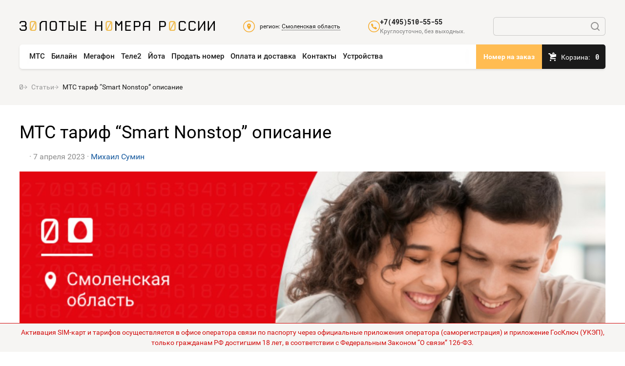

--- FILE ---
content_type: text/html; charset=utf-8
request_url: https://smolensk.topnomer.ru/blog/mts-tarif-smart-nonstop-opisanie.html
body_size: 44083
content:



<!DOCTYPE html>
<html>
<head>
  
  
    <title>МТС тариф “Smart Nonstop” - описание, как подключить</title>
  
  <meta name="description" content="Про тариф “Smart Nonstop” от МТС – в нашем обзоре: подробное описание, особенности использования безлимитного интернета на “Смарт Нонстоп”, и как можно подключить или перейти на тарифный план."/>
  
  
  <meta charset="UTF-8">
  <meta http-equiv="X-UA-Compatible" content="IE=Edge">

  <link rel="canonical" href="https://smolensk.topnomer.ru/blog/mts-tarif-smart-nonstop-opisanie.html"/>

  

<link rel="apple-touch-icon" sizes="57x57" href="/static/img/favicon/apple-touch-icon-57x57.51d2da5bd383.png">
<link rel="apple-touch-icon" sizes="60x60" href="/static/img/favicon/apple-touch-icon-60x60.deba8df58c8d.png">
<link rel="apple-touch-icon" sizes="72x72" href="/static/img/favicon/apple-touch-icon-72x72.f46bf7a7b475.png">
<link rel="apple-touch-icon" sizes="76x76" href="/static/img/favicon/apple-touch-icon-76x76.8bbc0ba4ccd6.png">
<link rel="apple-touch-icon" sizes="114x114" href="/static/img/favicon/apple-touch-icon-114x114.1eadd5ca6fa6.png">
<link rel="apple-touch-icon" sizes="120x120" href="/static/img/favicon/apple-touch-icon-120x120.69279a0cf553.png">
<link rel="apple-touch-icon" sizes="144x144" href="/static/img/favicon/apple-touch-icon-144x144.afaec1265781.png">
<link rel="apple-touch-icon" sizes="152x152" href="/static/img/favicon/apple-touch-icon-152x152.7c6fbf94596b.png">
<link rel="apple-touch-icon" sizes="180x180" href="/static/img/favicon/apple-touch-icon-180x180.e4e4ee2753be.png">
<link rel="apple-touch-icon" sizes="180x180" href="/static/img/favicon/apple-touch-icon.e4e4ee2753be.png">
<link rel="apple-touch-icon" sizes="180x180" href="/static/img/favicon/apple-touch-icon-precomposed.d9e15de66373.png">
<link rel="icon" type="image/png" href="/static/img/favicon/favicon-32x32.90982a140f08.png" sizes="32x32">
<link rel="icon" type="image/png" href="/static/img/favicon/favicon-194x194.e27a2e286a8a.png" sizes="194x194">
<link rel="icon" type="image/png" href="/static/img/favicon/favicon-96x96.51e868b32fcc.png" sizes="96x96">
<link rel="icon" type="image/png" href="/static/img/favicon/android-chrome-192x192.2cc5b8bc8ccd.png" sizes="192x192">
<link rel="icon" type="image/png" href="/static/img/favicon/favicon-16x16.699e183a2e14.png" sizes="16x16">
<link rel="manifest" href="/static/img/favicon/manifest.6f0a88253854.json">
<link rel="mask-icon" href="/static/img/favicon/safari-pinned-tab.994b58b5c8bc.svg" color="#5bbad5">
<link rel="shortcut icon" href="/static/img/favicon/favicon.52a28d784bd7.ico">
<meta name="msapplication-TileColor" content="#da532c">
<meta name="msapplication-TileImage" content="/static/img/favicon/mstile-144x144.1ef3e9acb584.png">
<meta name="msapplication-config" content="/static/img/favicon/browserconfig.830c5105a37c.xml">
<meta name="theme-color" content="#ffffff">


  <meta name="viewport" content="width=device-width, initial-scale=1, user-scalable=0">
  <meta name="format-detection" content="telephone=no">

  
    


<meta property="og:type" content="website">
<meta property="og:title" content="МТС тариф “Smart Nonstop” - описание, как подключить">
<meta property="og:description" content="Про тариф “Smart Nonstop” от МТС – в нашем обзоре: подробное описание, особенности использования безлимитного интернета на “Смарт Нонстоп”, и как можно подключить или перейти на тарифный план.">
<meta property="og:url" content="https://smolensk.topnomer.ru/blog/mts-tarif-smart-nonstop-opisanie.html">
<meta property="og:image" content="https://smolensk.topnomer.ru/media/uploads/articles/blog_smolensk_06042023_0.webp.968x504_q85.jpg">
<meta property="og:image:width" content="968">
<meta property="og:image:height" content="504">

  
  
    


<meta name="twitter:card" content="summary_large_image">
<meta name="twitter:site" content="@nomera">
<meta name="twitter:title" content="МТС тариф “Smart Nonstop” - описание, как подключить">
<meta name="twitter:description" content="Про тариф “Smart Nonstop” от МТС – в нашем обзоре: подробное описание, особенности использования безлимитного интернета на “Смарт Нонстоп”, и как можно подключить или перейти на тарифный план.">
<meta name="twitter:image:src" content="https://smolensk.topnomer.ru/media/uploads/articles/blog_smolensk_06042023_0.webp.968x504_q85.jpg">
<meta name="twitter:url" content="https://smolensk.topnomer.ru/blog/mts-tarif-smart-nonstop-opisanie.html">
<meta name="twitter:domain" content="https://smolensk.topnomer.ru">

  

  
    



    
<!-- Yandex.Metrika counter -->
<script type="text/javascript">
    (function(m,e,t,r,i,k,a){
        m[i]=m[i]||function(){(m[i].a=m[i].a||[]).push(arguments)};
        m[i].l=1*new Date();
        for (var j = 0; j < document.scripts.length; j++) {if (document.scripts[j].src === r) { return; }}
        k=e.createElement(t),a=e.getElementsByTagName(t)[0],k.async=1,k.src=r,a.parentNode.insertBefore(k,a)
    })(window, document,'script','https://mc.yandex.ru/metrika/tag.js?id=48883283', 'ym');
ym(Number('48883283'), 'init', {trackHash:true, clickmap:true, ecommerce:"dataLayer", accurateTrackBounce:true, trackLinks:true});
</script>
<!-- /Yandex.Metrika counter -->



<!-- Yandex.Metrika counter -->
<script type="text/javascript">
    (function(m,e,t,r,i,k,a){
        m[i]=m[i]||function(){(m[i].a=m[i].a||[]).push(arguments)};
        m[i].l=1*new Date();
        for (var j = 0; j < document.scripts.length; j++) {if (document.scripts[j].src === r) { return; }}
        k=e.createElement(t),a=e.getElementsByTagName(t)[0],k.async=1,k.src=r,a.parentNode.insertBefore(k,a)
    })(window, document,'script','https://mc.yandex.ru/metrika/tag.js?id=65606773', 'ym');
ym(Number('65606773'), 'init', {trackHash:true, clickmap:true, ecommerce:"dataLayer", accurateTrackBounce:true, trackLinks:true});
</script>
<!-- /Yandex.Metrika counter -->


    

  
  
  <script>
    var sentry_dsn = 'https://d553ae05ee6f4b52967b4e084d77aa7f@www.topnomer.ru/sentry/2';
    var sentry_environment = 'production';
    var sentry_release = 'topnomer-v2025.10.26';
  </script>


  <script>
  window.suggestEmailEnabled = false;
  window.suggestEmailUrl = "/dadata/suggest/email/";
</script>




  <link rel="stylesheet" href="/static/build/fonts.min.60644372839e.css">
</head>
<body class="">
<input type="hidden" name="csrfmiddlewaretoken" value="h1spb3fAQ0A9ThV94UprYQKB4IYxFmFfndnc0xXhg5YRmBtN95BU8vTPm6um8ZjQ">

<style>
  .article-delivery{font-size:16px;line-height:1.75}@media(max-width:575.98px){.article-delivery{font-size:14px}}.article-delivery h2{font-weight:700;margin-bottom:18px;text-transform:uppercase}@media(max-width:767.98px){.article-delivery h2{margin-bottom:12px}}.article-delivery p:not(:first-of-type){margin-top:1.5em}.article-delivery a{color:#14589d;text-decoration:none}.article-delivery--block:not(:first-of-type){margin-top:30px}@media(max-width:767.98px){.article-delivery--block:not(:first-of-type){margin-top:16px}}.article-delivery__banner{position:relative}.article-delivery__banner h1{bottom:122px;color:#fff;font-size:30px;font-weight:700;left:38px;position:absolute}.article-delivery__banner p{bottom:55px;color:#fff;font-size:14px!important;left:40px;line-height:21px!important;position:absolute;right:79px}.article-delivery__banner img{height:auto;width:100%}@media(max-width:767.98px){.article-delivery__banner h1{font-size:20px;line-height:1.25;margin-bottom:16px}.article-delivery__banner h1,.article-delivery__banner p{color:#1a1a1a;position:static}.article-delivery__banner img{display:none}}.article-delivery-contacts{align-items:center;display:flex;flex-flow:row;gap:20px;margin-top:20px}@media(max-width:575.98px){.article-delivery-contacts{align-items:flex-start;flex-flow:column}}.article-delivery-contacts__contact{align-items:center;display:flex}.article-delivery-contacts__contact img{margin-right:10px}@media(max-width:575.98px){.article-delivery-contacts__contact img{height:32px;-o-object-fit:contain;object-fit:contain;width:42px}}.article-delivery-contacts__contacts-separator{width:2px}@media(max-width:575.98px){.article-delivery-contacts__contacts-separator{display:none}}.article-delivery-list-icon{flex:0 0 auto;height:40px;margin-right:20px;width:40px}.article-delivery-list-icon img{display:none}.article-delivery-rounded>li{align-items:center;display:flex;height:54px;list-style-type:none}.article-delivery-rounded>li>img{margin-right:25px}.article-delivery-rounded>li:before{content:"";height:29px;margin-right:22px;width:29px}@media(max-width:767.98px){.article-delivery-rounded>li:before{display:none}}.banner-renting{height:100px;max-width:375px;visibility:hidden;width:100%}.banner-stock{max-width:400px;min-width:320px;visibility:hidden}.banner-stock img{display:block;height:auto;width:100%}.banner-store{height:100px;max-width:375px;overflow:hidden;visibility:hidden;width:100%}.banners{display:flex;flex-flow:row wrap;justify-content:space-around;margin-bottom:10px;margin-top:22px}.banners>*{flex-grow:1}.button{align-items:center;background-color:#ffbc52;border:0;color:#fff;display:flex;font-size:16px;font-weight:500;height:40px;justify-content:center;outline:0;padding:0 8px;position:relative;text-align:center;text-decoration:none}.button--font-size-15{font-size:15px}.button--pad-16{padding-left:16px;padding-right:16px;width:auto}.button--pad-64{padding-left:64px;padding-right:64px;width:auto}.button--call:before,.button--cart-black:before,.button--cart:before{content:"";display:block;height:16px;margin-right:8px;width:16px}.button--with-icon{display:flex;flex-flow:row nowrap;gap:8px}@media(max-width:991.98px){.button--hide-md-label{font-size:0;line-height:0}.button--hide-md-label.button--call:before,.button--hide-md-label.button--cart:before{margin-right:0}}.button-delete-item{display:block;height:24px;width:24px}.button-gray{align-items:center;background:none;border:1px solid #1a1a1a1a;display:flex;font-size:15px;height:40px;justify-content:center;padding:0 12px}.button-gray--sm{height:32px}.button-gray--inline{display:inline-flex}.button-gray--align--left{justify-content:flex-start}.button-gray--pad-16{padding-left:16px;padding-right:16px}.button-gray--load-more{padding:0 24px}.button-gray--textless{font-size:0}.button-more{align-items:center;border:1px solid #1a1a1a1a;color:#999;display:flex;font-size:15px;height:40px;justify-content:center;padding:0 30px;text-decoration:none}.button-more--as-card{border:none;height:50px;width:100%}.button-more--as-card-appendix{height:50px}.cart-button{position:relative}.cart-button,.cart-button__button{align-items:center;display:flex;height:100%}.cart-button__button{background:#1a1a1a;justify-content:center;padding:0 13px;text-decoration:none;width:auto}.cart-button__button-icon{height:18px;width:16px}.cart-button__button-text{color:#fff;font-size:14px;margin-left:10px;margin-top:1px}.cart-button__button-count{color:#fff;font-family:Roboto Mono,monospace;font-size:14px;font-weight:700;margin-left:11px;margin-top:1px}.cart-button__dropdown{display:none}@media(max-width:1199.98px){.cart-button__button{padding:0 19px}.cart-button__button-count,.cart-button__button-text{display:none}}@media(max-width:767.98px){.cart-button__button{background-color:#fff}}.round-call-button{font-size:.01px}.round-call-button,.round-cart-button{background-color:#feb961;border-radius:50%;display:block;flex:0 0 auto;height:32px;width:32px}.round-cart-button--size--40{height:40px;width:40px}.underline-icon-button{align-items:center;box-sizing:border-box;display:flex;flex-flow:column;height:48px;justify-content:center;position:relative;width:100%}.underline-icon-button>:not(:last-child){margin-bottom:8px}.underline-icon-button--sm{height:38px}.underline-icon-button--square{width:48px}.underline-icon-button--auto-size{height:auto}.underline-icon-button__label{font-size:13px;line-height:1.25;text-align:center}.attachment-card{background-color:#fff}.attachment-card__button{display:flex;flex-flow:row nowrap;font-size:15px;line-height:1.25;padding:20px 50px 20px 20px;position:relative}@media(max-width:767.98px){.attachment-card__button{padding:14px 40px 14px 14px}}.attachment-card__button-icon-column{display:none}.attachment-card__button-subtext{font-size:13px;margin-top:3px}.attachment-card__button-subtext br{display:none}.feedback-item{font-size:16px;line-height:1.4}@media(max-width:767.98px){.feedback-item{font-size:14px}}.feedback-item__row{display:flex;flex-flow:row}.feedback-item__row .feedback-item__avatar{flex:0 0 auto}.feedback-item__row .feedback-item__content{flex:1 1 auto}.feedback-item__row>:not(:last-child){margin-right:.625em}.feedback-item__avatar{border-radius:50%;height:40px;-o-object-fit:cover;object-fit:cover;-o-object-position:center;object-position:center;overflow:hidden;width:40px}.feedback-item__content>:not(:last-child){margin-bottom:.375em}.feedback-item__header>:not(:last-child){margin-bottom:.25em}.feedback-item__header--with-rating .feedback-item__rating{position:absolute;visibility:hidden}.feedback-item__answers{margin-top:1.25em;padding-left:calc(40px + .625em)}.feedback-item__answers>:not(:last-child){margin-bottom:1em}.gray-card{background:#f6f5f3;padding:24px}@media(max-width:767.98px){.gray-card{padding:20px 12px}}.gray-card--py--40{padding-bottom:40px;padding-top:40px}.gray-card__title{margin-bottom:24px}.item-selection{font-size:15px;line-height:1.25;padding:16px 24px;position:relative}@media(max-width:575.98px){.item-selection{padding:12px 16px}}.item-selection__corner-button,.item-selection__corner-button.preloader{position:absolute;right:20px;top:20px}.jumbotron{background:#f6f5f3;padding:30px 40px}@media(max-width:575.98px){.jumbotron{padding:20px}}.jumbotron-header{margin-bottom:20px}@media(max-width:575.98px){.jumbotron-header{margin-bottom:16px}}.jumbotron-header>img{display:none}.jumbotron-bodyline-row{display:flex;flex-flow:row nowrap;gap:40px;margin-top:30px}@media(max-width:767.98px){.jumbotron-bodyline-row{flex-flow:column;gap:20px;margin-top:20px}}.jumbotron-bodyline-col{display:flex;flex:1 1 0;flex-direction:column}.jumbotron-bodyline-footer{margin-top:10px}.jumbotron-body{line-height:1.75}@media(max-width:575.98px){.jumbotron-body{font-size:14px}}.jumbotron-body>ul,.jumbotron-body>ul>li ul{margin-top:18px}.jumbotron-body>ul>li>ul{margin-top:0}.link-card__link,.link-card__text{display:block;font-size:15px;line-height:1.3;padding:17px}.list-card{border:1px solid #e6e6e6}.list-card--no-border{border:none}.list-card__item:not(:last-child){border-bottom:1px solid #e6e6e6}.more-link-card{display:block;height:50px;text-align:center}.product-info{background:#f6f5f3;display:flex;flex-flow:row nowrap}.product-info__main-column{display:flex;flex:1 1 0;flex-flow:column}.product-info__main-section{flex:1 1 0;padding:20px 24px}.product__info__main-block:not(:last-child){margin-bottom:20px}.product-info__side-column{display:flex;flex:0 0 auto;flex-flow:column;width:320px}.product-info__side-section{flex:1 1 0;padding:20px 24px}.product-info__side-block:not(:last-child){margin-bottom:20px}.product-info__side-block--mb-24:not(:last-child){margin-bottom:24px}.product-info__action:not(:last-child){margin-bottom:8px}.product-info__archive-message{padding-bottom:4px;padding-top:4px}.product-info__message{font-size:15px;line-height:18px}.product-info__title{font-size:24px;line-height:32px}.product-info__inline-provider-icon{display:inline-block}@media(max-width:991.98px){.product-info{flex-flow:column}.product-info__main-column{flex:0 0 auto}.product-info__side-column{flex:0 0 auto;width:100%}}.catalog-filter-card{padding:28px 32px 32px}@media(max-width:1399.98px){.catalog-filter-card{padding:32px}}@media(max-width:575.98px){.catalog-filter-card{padding:20px 12px}}.catalog-filter-card__form{display:flex;flex-flow:column;gap:28px}.catalog-filter-card__actions-row{display:flex;flex-flow:row nowrap;gap:12px}.catalog-filter-card__actions-row>*{flex:1 1 0;min-width:0}@media(min-width:1400px){.catalog-filter-card__form--desktop-row{flex-flow:row nowrap}.catalog-filter-card__form--desktop-row .catalog-filter-card__flex-2{flex:2 2 0;min-width:0}.catalog-filter-card__form--desktop-row .catalog-filter-card__flex-3{flex:3 3 0;min-width:0}.catalog-filter-card__form--desktop-row .catalog-filter-card__flex-auto{flex:0 0 auto}.catalog-filter-card__form--desktop-row .catalog-filter-card__actions-row{padding-top:38px}.catalog-filter-card__form--desktop-row .catalog-filter-card__actions-row>*{flex:0 0 auto}}.review-card{font-size:16px;line-height:24px;padding:16px}@media(max-width:767.98px){.review-card{font-size:14px;line-height:21px}}.review-card__header{display:grid;gap:0 12px;grid:"avatar name   rating" auto "avatar status rating" auto/max-content auto -webkit-max-content;grid:"avatar name   rating" auto "avatar status rating" auto/max-content auto max-content;margin-bottom:4px;place-items:start stretch}.review-card__avatar{grid-area:avatar;height:40px;-o-object-fit:cover;object-fit:cover;-o-object-position:center;object-position:center;width:40px}.review-card__name{font-size:16px;grid-area:name;line-height:24px}.review-card__status{grid-area:status}.review-card__rating{visibility:hidden}.review-card__body{-webkit-box-orient:vertical;-webkit-line-clamp:5;display:-webkit-box;/*! autoprefixer: ignore next */overflow:hidden}@media(max-width:1399.98px){.sidebar-drawer-card{display:none}}.cms-illustrated-point{align-items:flex-start;display:flex;flex-flow:row nowrap;gap:20px}@media(max-width:767.98px){.cms-illustrated-point{flex-flow:column-reverse}}.cms-illustrated-point__image{flex:0 0 auto;height:auto;max-width:30%}@media(max-width:991.98px){.cms-illustrated-point__image{max-width:40%}}@media(max-width:767.98px){.cms-illustrated-point__image{max-width:100%;width:100%}}.cms-text-over-image{position:relative}.cms-text-over-image__image{height:auto;margin:0!important;max-height:200px;-o-object-fit:cover;object-fit:cover;width:100%}.cms-text-over-image__text{display:none}.comparison-cell{align-items:center;display:flex;flex-flow:column;text-align:center}.comparison-page__title{margin-bottom:20px}.comparison-page__controls{margin-bottom:24px}.comparison-page__empty-message{margin-bottom:96px;margin-top:96px}.comparison-page__table-wrapper{overflow-x:auto}.comparison-table{align-items:flex-start;display:flex;flex-flow:column;font-size:16px;line-height:1.25}.comparison-table__footer-row,.comparison-table__header-row,.comparison-table__row{display:flex;flex-flow:row nowrap}.comparison-table__footer-corner,.comparison-table__header-corner,.comparison-table__row-header{flex:0 0 auto;margin-right:10px;width:224px}.comparison-table__cell,.comparison-table__item-footer,.comparison-table__item-header{flex:0 0 auto;width:210px}.comparison-table__cell:not(:last-child),.comparison-table__item-footer:not(:last-child),.comparison-table__item-header:not(:last-child){margin-right:10px}.comparison-table__header-corner{padding:16px}.comparison-table__header-title{font-size:18px;line-height:24px}.comparison-table__header-param{margin-top:12px}.comparison-table__item-header{padding:16px 20px 24px;position:relative}.comparison-table__item-remove-button{display:none}.comparison-table__item-icon{margin-bottom:12px}.comparison-table__item-title{font-size:18px;line-height:24px}.comparison-table__row,.comparison-table__row-group{position:relative}.comparison-table__cell,.comparison-table__row-header{display:flex;flex-flow:column;justify-content:center;min-height:70px;padding:10px 16px}.comparison-table__cell{align-items:center;position:relative}.comparison-table__item-footer{padding:20px 16px 16px}.comparison-table__item-price{font-size:16px;line-height:16px;text-align:center}.comparison-table__item-price-subtext{font-size:13px;line-height:13px;text-align:center}.comparison-table__item-price+.comparison-table__item-price-subtext{margin-top:4px}.comparison-table__item-cart-button.button.button--cart{margin-top:16px;width:100%}.contact-center__sections{--padding:32px}.contact-center__sections>:not(:first-child){padding-top:var(--padding)}.contact-center__sections>:not(:last-child){border-bottom:1px solid #1a1a1a1a;padding-bottom:var(--padding)}@media(max-width:767.98px){.contact-center__sections{--padding:24px}}.contact-center__row{display:flex;flex-flow:row nowrap;gap:64px}@media(max-width:767.98px){.contact-center__row{flex-flow:column;gap:16px}}.contact-center__column{flex:1 1 0;min-width:0}.contact-icon-group{align-items:flex-start;display:flex;flex-flow:row nowrap}.contact-icon-group>:not(:last-child){margin-right:10px}.contact-icon-group__icon{flex:0 0 auto;height:30px;position:relative;top:33px;transform:translateY(-50%);width:30px}@media(max-width:575.98px){.contact-icon-group__icon{top:20px}}.contact-icon-group__content>:not(:last-child){margin-bottom:4px}.contact-icon-group__header{font-size:14px}.contact-icon-group__link{color:#1a1a1a;font-size:28px;line-height:32px;text-decoration:none}@media(max-width:575.98px){.contact-icon-group__link{font-size:20px;font-weight:500}}.contact-icon-group__text{font-size:14px;line-height:20px}.contacts-guide-slide{display:flex;flex-flow:column}.contacts-guide-slide__aspect-ratio-wrapper{flex:0 0 auto;padding-top:70%;position:relative}.contacts-guide-slide__aspect-ratio-wrapper .contacts-guide-slide__photo{height:100%;left:0;-o-object-fit:cover;object-fit:cover;-o-object-position:center;object-position:center;position:absolute;top:0;width:100%}.contacts-guide-slide__text-container{background-color:#f6f5f3;padding:16px 20px}.contacts-guide-slide__text{text-align:center}.contacts-link{align-items:center;color:#1a1a1a;display:flex;font-size:12px;text-decoration:none}.contacts-link__icon{height:24px;width:24px}.contacts-link__content{color:#1a1a1a;font-size:12px;line-height:20px;margin-left:10px}.contacts-link__content-link{border-bottom:1px dotted #1a1a1a;color:#1a1a1a;text-decoration:none}.contacts-link__street{color:#1a1a1a;display:inline-block;font-size:14px}@media(min-width:1200px){.contacts-link__content--mobile{display:none}.header--lg-white .contacts-link__content{color:#ccc}.header--lg-white .contacts-link__content-link{border-bottom:1px dotted #fff;color:#fff}.header--lg-white .contacts-link__street{color:#fff}}@media(max-width:1199.98px){.contacts-link__content--desktop{display:none}}@media(max-width:767.98px){.contacts-link__icon{display:none}.contacts-link__street{background:url(/static/desktop/img/icon-header-map-marker.svg) no-repeat 50%/contain;color:#0000!important;display:block;font-size:.1px;height:24px;line-height:.1px;overflow:hidden;width:24px}}.contacts-map{height:410px}@media(max-width:991.98px){.contacts-map{height:340px}}@media(max-width:575.98px){.contacts-map{height:256px}}.phone-link{align-items:center;display:flex;gap:6px;line-height:1}.phone-link__icon{height:20px;width:20px}.phone-link__content{color:#1a1a1a;font-family:Roboto Mono,monospace;font-size:22px;font-weight:700}@media(max-width:991.98px){.phone-link__content{font-size:16px}}@media(max-width:575.98px){.phone-link__content{font-size:13px}}.phone-link__comment{font-size:12px;margin-top:5px}.ways{display:flex;flex-direction:column}.ways__way{align-items:center;background:none;cursor:pointer;display:flex;flex-direction:row}.ways__way:not(:first-of-type){margin-top:20px}.ways__icon{height:27px;margin-right:10px;width:30px}.ways__text{color:#14589d;text-align:left}@media(max-width:575.98px){.ways__icon{height:24px;margin-right:10px;width:27px}.ways__text{font-size:14px}}.cooperation-content{color:#1a1a1a;font-size:16px;line-height:24px}.cooperation-content .picture-container img{height:auto;width:100%}@media(min-width:576px){.cooperation-content .picture-container{position:relative}.cooperation-content .text-on-picture{color:#fff;left:25px;position:absolute;top:50%;transform:translateY(-50%)}}.cooperation-content .stages-item{margin:5px 0;padding:30px;width:100%}@media(max-width:575.98px){.cooperation-content .stages-item{padding:24px}}.cooperation-content .stages-item-header{border-spacing:10px;display:table}.cooperation-content .stages-item-header-text{display:table-cell;vertical-align:middle}.cooperation-content .advantage-item{align-items:center;display:flex;flex-flow:row nowrap;gap:24px;padding:24px}.cooperation-content .advantage-item>*{flex:0 0 auto}.cooperation-content .advantage-item .icon{width:30px}.cooperation-content .advantage-item .icon img{display:block}.cooperation-content .advantage-item-number{font-weight:500}.cooperation-content .advantage-item-content{flex:1 1 0}@media(max-width:575.98px){.cooperation-content .advantage-item{align-items:flex-start;gap:16px;padding:16px}.cooperation-content .advantage-item-number{display:none}}.formatted-blocks{color:#1a1a1a;display:block;font-size:16px;line-height:1.75}.formatted-blocks__paragraph:not(:last-child){margin-bottom:1.25em}.formatted-blocks__list{margin-left:1.875em}.formatted-blocks__list:not(:last-child){margin-bottom:1.25em}.formatted-blocks__list>li{list-style-type:disc}.formatted-blocks__list--ordered>li{list-style-type:decimal}.formatted-blocks__list>li:not(:last-child){margin-bottom:.75em}.formatted-blocks__table{border:1px solid #ccc;width:100%}.formatted-blocks__table:not(:first-child){margin-top:1.5em}.formatted-blocks__table:not(:last-child){margin-bottom:1.5em}.formatted-blocks__table td:first-child,.formatted-blocks__table th:first-child{width:auto}.formatted-blocks__table td,.formatted-blocks__table th{border:1px solid #ccc;color:#1a1a1a;font-size:.875em;padding:.5em .625em;text-align:left}.formatted-blocks__table tr:nth-child(odd) td{background:#f6f6f6}.formatted-blocks__table tr:first-child td,.formatted-blocks__table tr:first-child th{border-top:5px solid #fab440}.formatted-blocks__image{display:block;height:auto;margin-left:auto;margin-right:auto;max-width:100%}.formatted-blocks__image:not(:first-child){margin-top:1.5em}.formatted-blocks__image:not(:last-child){margin-bottom:1.5em}.formatted-blocks__image img{display:block;height:auto;max-width:100%}.formatted-blocks__image--stretched,.formatted-blocks__image--stretched img{width:100%}.formatted-blocks__header{color:#1a1a1a;font-weight:400}.formatted-blocks__header--level--1{font-size:2.25em;line-height:1.125;margin-bottom:.83em}.formatted-blocks__header--level--2{font-size:2em;line-height:1.25;margin-bottom:.5625em;margin-top:1.5em}.formatted-blocks__header--level--3{font-size:1.75em;line-height:1.25;margin-bottom:.42em;margin-top:1.07em}.formatted-blocks__header--level--4,.formatted-blocks__header--level--5{font-size:1em;font-weight:500;margin-bottom:1.25em}.formatted-blocks__raw:not(:last-child){margin-bottom:1.25em}.formatted-blocks__numbersblock:not(:first-child),.formatted-blocks__tariffsblock:not(:first-child){margin-top:2em}.formatted-blocks__numbersblock:not(:last-child),.formatted-blocks__tariffsblock:not(:last-child){margin-bottom:2em}.formatted-blocks__header a,.formatted-blocks__list a,.formatted-blocks__paragraph a,.formatted-blocks__table a{color:#14589d}.formatted-blocks__header code,.formatted-blocks__list code,.formatted-blocks__paragraph code,.formatted-blocks__table code{font-family:monospace}.formatted-blocks__header b,.formatted-blocks__header strong,.formatted-blocks__list b,.formatted-blocks__list strong,.formatted-blocks__paragraph b,.formatted-blocks__paragraph strong,.formatted-blocks__table b,.formatted-blocks__table strong{font-weight:700}.formatted-blocks__header em,.formatted-blocks__header i:not(.rub):not(.tenge),.formatted-blocks__list em,.formatted-blocks__list i:not(.rub):not(.tenge),.formatted-blocks__paragraph em,.formatted-blocks__paragraph i:not(.rub):not(.tenge),.formatted-blocks__table em,.formatted-blocks__table i:not(.rub):not(.tenge){font-style:italic}.formatted-blocks--seo{color:#666;font-size:14px}.formatted-blocks--seo .formatted-blocks__header,.formatted-blocks--seo .formatted-blocks__raw h1,.formatted-blocks--seo .formatted-blocks__raw h2,.formatted-blocks--seo .formatted-blocks__raw h3{border-bottom:1px solid #1a1a1a1a;font-size:14px;font-weight:700;margin-bottom:1.25em;margin-top:3em;padding-bottom:1em;text-transform:uppercase}.formatted-content{--formatted-content-base-margin:1;color:#1a1a1a;display:block;font-size:16px;line-height:1.75}.formatted-content--margin--sm{--formatted-content-base-margin:0.5}.formatted-content ol:not(:last-child),.formatted-content p:not(:last-child),.formatted-content ul:not(:last-child){margin-bottom:calc(1.25em*var(--formatted-content-base-margin))}.formatted-content:not(.formatted-content--disable-lists) ol,.formatted-content:not(.formatted-content--disable-lists) ul{margin-left:1.875em}.formatted-content:not(.formatted-content--disable-lists) ul>li{list-style-type:disc}.formatted-content:not(.formatted-content--disable-lists) ol>li{list-style-type:decimal}.formatted-content:not(.formatted-content--disable-lists) ol>li:not(:last-child),.formatted-content:not(.formatted-content--disable-lists) ul>li:not(:last-child){margin-bottom:calc(.75em*var(--formatted-content-base-margin))}.formatted-content table{border:1px solid #ccc;width:100%}.formatted-content table:not(:first-child){margin-top:calc(1.5em*var(--formatted-content-base-margin))}.formatted-content table:not(:last-child){margin-bottom:calc(1.5em*var(--formatted-content-base-margin))}.formatted-content table td:first-child,.formatted-content table th:first-child{width:auto}.formatted-content table td,.formatted-content table th{border:1px solid #ccc;color:#1a1a1a;font-size:.875em;padding:.5em .625em;text-align:left}.formatted-content table tr:nth-child(odd) td{background:#f6f6f6}.formatted-content table tr:first-child td,.formatted-content table tr:first-child th{border-top:5px solid #fab440}@media(max-width:767.98px){.formatted-content table,.formatted-content table tr{display:flex;flex-flow:column}.formatted-content table td,.formatted-content table th{display:block;width:100%!important}.formatted-content table tr:first-child td,.formatted-content table tr:first-child th{border-top:none}.formatted-content table tbody tr td:first-child,.formatted-content table tbody tr th:first-child{border-top:5px solid #fab440}}.formatted-content img{display:block;height:auto!important;margin-left:auto;margin-right:auto;max-width:100%!important}.formatted-content img:not(:first-child){margin-top:calc(1.5em*var(--formatted-content-base-margin))}.formatted-content img:not(:last-child){margin-bottom:calc(1.5em*var(--formatted-content-base-margin))}.formatted-content h1,.formatted-content h2,.formatted-content h3,.formatted-content h4,.formatted-content h5{color:#1a1a1a;font-weight:400}.formatted-content h1{font-size:2.25em;line-height:1.125;margin-bottom:calc(.83em*var(--formatted-content-base-margin))}.formatted-content h2{font-size:2em;line-height:1.25;margin-bottom:calc(.5625em*var(--formatted-content-base-margin))}.formatted-content h2:not(:first-child){margin-top:calc(1.5em*var(--formatted-content-base-margin))}.formatted-content h3{font-size:1.75em;line-height:1.25;margin-bottom:calc(.42em*var(--formatted-content-base-margin))}.formatted-content h3:not(:first-child){margin-top:calc(1.07em*var(--formatted-content-base-margin))}.formatted-content h4,.formatted-content h5{font-size:1em;font-weight:600;margin-bottom:calc(1.25em*var(--formatted-content-base-margin))}@media(max-width:767.98px){.formatted-content h1{font-size:20px;font-weight:600;line-height:24px}.formatted-content h2{font-size:18px;font-weight:600;line-height:22px}.formatted-content h3,.formatted-content h4,.formatted-content h5{font-size:15px;font-weight:600;line-height:1.25}}.formatted-content a{color:#14589d}.formatted-content code{font-family:monospace}.formatted-content b,.formatted-content strong{font-weight:700}.formatted-content em,.formatted-content i:not(.rub):not(.tenge){font-style:italic}.formatted-content blockquote{border-left:2px solid #ccc;padding-left:calc(.625em*var(--formatted-content-base-margin))}.formatted-content blockquote,.formatted-content dl{margin:calc(.625em*var(--formatted-content-base-margin)) 0}.formatted-content dd{font-style:italic;margin-left:calc(.625em*var(--formatted-content-base-margin))}.seo{font-size:14px;line-height:20px}.seo .seo{margin:0}.seo ul{overflow:hidden}.seo li{display:block}.seo li:before{content:"•";font-size:16px;margin-right:4px}.seo li:not(:first-child){margin-top:18px}.seo p{display:block}.seo ol,.seo p,.seo ul{margin-top:26px}.seo .content-header+ol,.seo .content-header+ul{margin-top:0}.seo h2{font-size:14px;font-weight:700;padding:0 4px 16px;text-transform:uppercase}.seo a{color:#14589d;text-decoration:none}.seo .content-header{margin-bottom:16px;margin-left:0}.seo .content-columns{padding:0}.seo__content-item{color:#1a1a1a}.seo__content-item:not(:first-child){margin-top:16px}.services,.services h3{display:block}.services h3{font-size:15px;font-weight:700;margin-bottom:16px;padding-bottom:16px;text-transform:uppercase}.services__list{overflow:hidden}.services__item{display:block;font-size:14px;line-height:1.5}.services__item+.services__item{margin-top:1.25em}.services__item-dot{font-size:1em}.colored-cover{position:relative;z-index:0}.colored-cover__content-container{padding:40px}@media(min-width:768px){.colored-cover__content-container{padding:64px 100px}}@media(min-width:1200px){.colored-cover__content-container{padding:64px 120px}}.colored-cover__content{position:relative}.colored-cover__icon-title-group{align-items:flex-start;display:flex;flex-flow:row nowrap}.colored-cover__icon-title-group>:not(:last-child){margin-right:16px}@media(max-width:767.98px){.colored-cover__icon-title-group{flex-flow:column}.colored-cover__icon-title-group>:not(:last-child){margin-bottom:16px;margin-right:0}}.colored-cover__icon{display:none}.colored-cover__title{color:#fff;font-size:22px;font-weight:700;line-height:1.16}@media(min-width:768px){.colored-cover__title{font-size:28px}}.colored-cover--dark-fg .colored-cover__title{color:#1a1a1a}.cover-info-overlap__cover+.cover-info-overlap__info{margin-left:auto;margin-right:auto;margin-top:-90px;min-width:720px;position:relative;width:80.5%;z-index:1}@media(max-width:991.98px){.cover-info-overlap__cover+.cover-info-overlap__info{min-width:640px}}@media(max-width:767.98px){.cover-info-overlap__cover+.cover-info-overlap__info{margin-top:-20px;min-width:0;width:100%}}.cover-info-overlap__cover+.cover-info-overlap__info--overlap--35{margin-top:-35px}.cover-info-overlap__cover{border-radius:8px;overflow:hidden}@media(max-width:1399.98px){.cover-info-overlap__cover{border-radius:0;margin-left:-6px;margin-right:-6px}}@media(max-width:1399.98px)and (min-width:576px){.cover-info-overlap__cover{margin-left:-20px;margin-right:-20px}}@media(max-width:1399.98px)and (min-width:992px){.cover-info-overlap__cover{margin-left:-40px;margin-right:-40px}}@media(max-width:767.98px){.cover-info-overlap--collapse-md .cover-info-overlap__cover{margin-left:0;margin-right:0}.cover-info-overlap--collapse-md .cover-info-overlap__cover+.cover-info-overlap__info{margin-top:16px}}.error-top{background-color:#1a1a1a80;display:flex;height:580px;justify-content:center;padding-top:270px}.error-top__name{border-right:1px solid #fff3;color:#fff;font-family:Roboto Mono,monospace;font-size:240px;font-weight:100;height:191px;letter-spacing:-10px;line-height:175px;margin-right:40px;padding-right:70px;text-align:center}.error-top__content{margin-right:40px;width:390px}.error-top__content .error-description{color:#fff;font-size:30px;font-weight:500;text-align:left;text-transform:uppercase}.error-top__content p.error-description{margin-bottom:0}.error-top__content .error-other{color:#ffbc52;font-size:18px;font-weight:700;line-height:22px;margin-top:30px;text-align:left}.error-top__content .error__help{color:#fff;font-size:16px;line-height:18px;margin-top:15px;padding-top:12px}.error-top__content .error__help-link{color:#ffbc52;text-decoration:none}@media(max-width:1199.98px){.error-top{align-items:center;height:340px;padding-bottom:40px;padding-top:0}.error-top__name{border:none;font-size:200px;height:auto;line-height:200px;margin-right:45px;padding-right:0}.error-top__content{margin-right:0;width:340px}.error-top__content .error-description{font-size:24px;line-height:24px}.error-top__content .error__help{margin-top:16px;padding-top:0}.error-top__content .error-other{margin-top:16px}}@media(max-width:767.98px){.error-top{flex-flow:column;height:auto;padding:16px 16px 36px;text-align:center}.error-top__name{font-size:100px;line-height:100px;margin-bottom:20px;margin-right:0}.error-top__content .error-description{font-size:16px;line-height:16px;text-align:center}.error-top__content .error__help{font-size:14px;line-height:18px}.error-top__content .error-other{font-size:14px;line-height:18px;text-align:center}}.gradient-banner{background:#fbab7e;background:radial-gradient(62.96% 92.96% at 11.57% 0,#f7ce68 0,#f7ce6800 90.98%),radial-gradient(77.31% 77.31% at 103.7% 81.94%,#ec8851 0,#ec885100 90.98%),#fbab7e;border-radius:8px;height:180px;position:relative;width:100%}@media(max-width:767.98px){.gradient-banner{height:144px}}.gradient-banner__center{left:50%;position:absolute;top:50%;transform:translate(-50%,-50%)}.gradient-banner__center--big-checkmark{height:108px;width:108px}@media(max-width:767.98px){.gradient-banner__center--big-checkmark{height:94px;width:94px}}.illustration-cover{color:#fff;isolation:isolate;overflow:hidden;position:relative;width:100%;z-index:0}.illustration-cover--dark-fg{color:#282828}.illustration-cover__image{display:none}.illustration-cover__content{display:grid;gap:20px;grid-template:"sim content"/78px 380px;justify-content:center;padding:80px 0 160px;position:relative;z-index:2}.illustration-cover__breadcrumb-list,.illustration-cover__sim{display:none}.illustration-cover__breadcrumb{display:flex;flex-flow:row nowrap}.illustration-cover__breadcrumb:after{content:"/";margin-left:4px}.illustration-cover__breadcrumb-link{color:inherit}.illustration-cover__text-column{display:flex;flex-flow:column;gap:6px;grid-area:content}.illustration-cover__title{font-size:24px;font-weight:700;line-height:28px}.illustration-cover__subtitle{font-size:16px;font-weight:700;line-height:19px}@media(max-width:767.98px){.illustration-cover__content{gap:16px;grid-template:"bread bread" "sim   content"/auto 1fr;padding:20px 20px 44px}.illustration-cover__breadcrumb-list{display:flex;flex-flow:row wrap;font-size:14px;gap:4px;grid-area:bread;line-height:14px}.illustration-cover__title{font-size:24px;font-weight:600;line-height:32px}.illustration-cover__subtitle{display:none}}.illustration-cover--number .illustration-cover__content{gap:40px}.illustration-cover--number .illustration-cover__text-column{gap:8px}.illustration-cover--number .illustration-cover__title{font-size:32px;line-height:37px}@media(max-width:767.98px){.illustration-cover--number .illustration-cover__content{gap:16px}.illustration-cover--number .illustration-cover__title{font-size:24px;font-weight:600;line-height:32px}}.device-card{display:flex;flex-flow:column;justify-content:space-between;padding:20px;position:relative}@media(max-width:767.98px){.device-card{padding:14px}}.device-card--no-padding{padding:0}.device-card__picture-container{display:block;padding-top:100%;position:relative}.device-card__picture{height:100%;left:0;-o-object-fit:contain;object-fit:contain;-o-object-position:center;object-position:center;position:absolute;top:0;width:100%}.device-card__badges-container{display:none}.device-card__picture-container+.device-card__content{margin-top:40px}@media(max-width:767.98px){.device-card__picture-container+.device-card__content{margin-top:10px}}.device-card__content{align-items:flex-start;display:flex;flex-flow:column}.device-card__content>:not(:last-child){margin-bottom:18px}@media(max-width:767.98px){.device-card__content>:not(:last-child){margin-bottom:8px}}.device-card__header{align-items:flex-start;display:flex;flex-flow:column}.device-card__header>:not(:last-child){margin-bottom:6px}.device-card__category{font-size:13px}.device-card__name{font-size:16px}@media(max-width:767.98px){.device-card__name{font-size:14px}}.device-card__price-set{align-items:flex-start;display:flex;flex-flow:column}.device-card__price-set>:not(:last-child){margin-bottom:4px}@media(max-width:767.98px){.device-card__price-set>:not(:last-child){margin-bottom:2px}}.device-card__price{font-size:16px}@media(max-width:767.98px){.device-card__price{font-size:14px}}.device-card__old-price{font-size:13px;text-decoration:line-through}@media(max-width:767.98px){.device-card__old-price{font-size:14px}}.product-badge{border-radius:2px;color:#fff;display:inline-block;font-size:11px;font-weight:500;line-height:16px;padding:0 4px}.product-badge--red{background-color:#e74c3c}.product-card{border:1px solid #1a1a1a1a;border-radius:8px;display:flex;flex-flow:row nowrap;gap:20px;padding:30px 50px}.product-card__content,.product-card__cover{flex:1 1 0;width:0}.product-card__content>:not(:first-child){padding-top:25px}.product-card__content>:not(:last-child){padding-bottom:25px}.product-card__price-row{align-items:flex-end;display:flex;flex-flow:row wrap;gap:32px}.product-card__price-set{display:flex;flex-flow:column;gap:8px}.product-card__old-price{font-size:18px}.product-card__price{font-size:40px;font-weight:300}@media(max-width:1199.98px){.product-card{flex-flow:column;gap:32px}.product-card__content,.product-card__cover{flex:0 0 auto;width:100%}}@media(max-width:767.98px){.product-card{gap:20px;padding:20px}.product-card__price-row{gap:16px;justify-content:space-between}.product-card__price{font-size:32px;line-height:36px}}.product-gallery{display:flex;flex-flow:row nowrap;gap:20px}@media(max-width:767.98px){.product-gallery{flex-flow:column-reverse}}.product-gallery__selector{display:flex;flex:0 0 auto;flex-flow:column;gap:10px}@media(max-width:767.98px){.product-gallery__selector{flex-flow:row wrap}}.product-gallery__thumb{height:68px;width:68px}.product-gallery__thumb-image{height:100%;-o-object-fit:contain;object-fit:contain;-o-object-position:center;object-position:center;width:100%}.product-gallery__cover{align-items:center;display:flex;flex:1 1 auto;justify-content:center}.product-gallery__cover-image{height:auto;max-width:100%}.product-set__wrapper{display:flex;flex-flow:row wrap}.product-set__wrapper>*{flex:0 0 auto}.product-set--no-wrap .product-set__wrapper{flex-wrap:nowrap}.product-set__equals,.product-set__plus{height:30px;width:30px}.product-set__price-set,.product-set__sum-container{display:flex;flex-flow:column}.product-set__price{font-size:30px}.product-small-heading{font-size:15px;font-weight:700;line-height:1.2}.thin-device-card{background-color:#fff;display:flex;flex-flow:row nowrap}.thin-device-card>:not(:last-child){margin-right:20px}.thin-device-card__main{align-items:center;display:flex;flex:1 1 auto;flex-flow:row nowrap;padding:20px 0 20px 20px}@media(max-width:575.98px){.thin-device-card__main{align-items:flex-start;padding:14px 0 14px 14px}}.thin-device-card__main>:not(:last-child){margin-right:20px}@media(max-width:575.98px){.thin-device-card__main>:not(:last-child){margin-right:10px}}.thin-device-card__aside{flex:0 0 auto}.thin-device-card__image{display:block;height:auto;width:64px}@media(max-width:575.98px){.thin-device-card__image{width:24px}}.thin-device-card__header{display:flex;flex-flow:column}.thin-device-card__header>:not(:last-child){margin-bottom:8px}.thin-device-card__name{font-size:22px;line-height:24px}.thin-device-card__badges-container{align-items:center;display:flex;flex-flow:row wrap}.thin-device-card__aside{display:flex;flex-flow:column;justify-content:center;padding:20px 20px 20px 32px}@media(max-width:575.98px){.thin-device-card__aside{justify-content:flex-end;padding:14px 14px 14px 0}}.thin-device-card__aside--with-corner-button{padding-right:60px;position:relative}@media(max-width:575.98px){.thin-device-card__aside--with-corner-button{padding-right:14px;padding-top:48px}}.thin-device-card__aside--with-corner-button .thin-device-card__corner-button{display:none}.thin-device-card__price{font-size:18px;font-weight:700}.device-card-rows{display:flex;flex-flow:row wrap;gap:16px 0}.device-card-rows>*{min-width:0}@media(min-width:768px){.device-card-rows>*{flex:0 0 33.3333333333%}}@media(max-width:767.98px){.device-card-rows>*{flex:0 0 50%}}.goods-title{font-size:30px;font-weight:700}@media(max-width:991.98px){.goods-title{font-size:22px}}.card-form>:not(:last-child),.card-form__subform>:not(:last-child){margin-bottom:24px}.card-form__row{display:flex;flex-flow:row nowrap}@media(max-width:767.98px){.card-form__row{flex-flow:column}}.card-form__row>*{flex:1 1 0}.card-form__row>:not(:last-child){margin-right:24px}@media(max-width:767.98px){.card-form__row>:not(:last-child){margin-bottom:24px;margin-right:0}}.card-form__fieldset>:not(:last-child){margin-bottom:16px}.card-form__field{display:block;width:100%}.card-form__actions{align-items:center;display:flex;flex-flow:row wrap;gap:16px}.card-form__separator{border:none;border-bottom:1px solid #1a1a1a1a;margin:24px 0}.card-form__label{display:block;font-size:15px;margin-bottom:16px}.card-form__text{font-style:15px;line-height:1.25}.compact-filter,.compact-numbers-filter--simple [data-search-kind=advanced]{display:none}.input-button-group{align-items:center;display:flex;flex-flow:row nowrap;position:relative}.input-button-group>:not(:last-child):not(label.error){margin-right:12px}.input-button-group>label.error{position:absolute;top:100%}.input-button-group__input{flex:1 1 auto}.input-button-group__button{flex:0 0 auto}.range-input-group{align-items:center;display:flex;flex-flow:row wrap}@media(min-width:576px){.range-input-group{flex-flow:row nowrap}}@media(max-width:575.98px){.range-input-group__slider{margin-bottom:30px;margin-top:10px;width:100%}}@media(min-width:576px){.range-input-group__slider{flex:1 1 0}.range-input-group__slider+.range-input-group__input{margin-left:12px}}.range-input-group__input,.range-input-group__input.input-text{width:80px}.range-input-group__input+.range-input-group__unit{margin-left:6px}.range-input-group__unit{width:64px}.range-inputs{align-items:center;display:flex;flex-flow:row nowrap}.range-inputs>:not(:last-child){margin-right:6px}.range-inputs__input{flex:1 1 0;min-width:0}.range-inputs__dash{flex:0 0 auto;font-size:14px;line-height:20px}.catalog-filter-group__label{display:block;font-size:15px;line-height:18px;margin-bottom:20px}.catalog-filter-group__label-clear{display:none}.catalog-filter-group__checkbox{display:flex;flex-flow:row nowrap;gap:6px}.catalog-filter-group__quick_filter-list{display:flex;flex-flow:row wrap;gap:12px;margin-top:12px}.catalog-filter-group__quick-filter{border:1px solid #e6e6e6;font-size:14px;line-height:14px;padding:7px 15px}.input-unit-group{border:1px solid #ccc;display:flex;flex-flow:row nowrap;height:40px;padding:0 11px}.input-unit-group__input{flex:1 1 0;font-size:15px;height:100%;line-height:1;min-width:0}.checkbox__hidden,.input-hint-group__hint-icon,.input-unit-group__unit{display:none}.checkbox__hidden:checked~.checkbox__fake{background:#fdbc52 url([data-uri]) no-repeat 50%;background-size:90%;border:0}.checkbox__fake{border:1px solid #ccc;display:block;height:16px;width:16px}.checkbox-horizontal-item{align-items:center;display:flex}.checkbox-horizontal-item__content{font-size:14px;margin-left:6px}.checkbox-horizontal-item__content--flex{align-items:center;display:flex;flex-flow:row nowrap;gap:4px}.input-text{background:#fff;border:1px solid #ccc;display:block;font-size:15px;font-weight:400;height:40px;line-height:1;padding-bottom:10px;padding-top:10px;width:100%}textarea.input-text{box-sizing:border-box;height:80px;resize:none}select.nice-select-init{background:#fff;border:1px solid #ccc;height:40px}select.nice-select-init.wide{width:100%}.pill-checkbox{align-items:center;border:1px solid #1a1a1a1a;display:flex;font-size:14px;height:32px;padding:0 13px}.radiobutton__hidden{display:none}.radiobutton__fake{border-radius:50%;display:block;height:16px;width:16px}@media(max-width:991.98px){.radiobutton__fake{height:22px;width:22px}}.select{border:1px solid #ccc;display:block;font-size:15px;height:40px;padding-left:5px}.select--w-auto{width:auto}select.select--callback{margin-top:23px;width:100%}.select--rent{margin-top:12px}.subscribe-checkbox{align-items:center;display:flex}.sort-select__select{display:block;font-size:15px;line-height:16px;margin:0;padding:7px 11px 7px 35px;width:100%}.form-agreement{font-size:14px;line-height:1.25}.bordered-bar{display:flex;flex-flow:row nowrap}.bordered-bar--vertical{flex-flow:column}.bordered-bar--stretch .bordered-bar__item{flex:1 1 0}.catalog-listing{display:flex;flex-flow:column}.catalog-listing--center{align-items:center}.catalog-listing__header:after,.catalog-listing__header:before{content:" ";display:table}.catalog-listing__header-columns{align-items:center;display:flex;flex-flow:row wrap;gap:16px 0}@media(max-width:767.98px){.catalog-listing__header-columns{align-items:flex-start;flex-flow:column}}.catalog-listing__header-right{margin-left:auto}@media(max-width:767.98px){.catalog-listing__header-right{margin-left:0}}.catalog-listing__related-link-list{align-items:center;display:flex;flex-flow:row wrap;padding:19px 0}.catalog-listing__related-link{font-size:14px;margin:6px 0}.catalog-listing__related-link:not(:last-child){margin-right:30px}.catalog-listing__sort-buttons{align-items:center;display:flex;flex-flow:row wrap}.catalog-listing__sort-buttons>:not(:last-child){margin-right:12px}.catalog-listing__filter+.catalog-listing__content,.catalog-listing__header+.catalog-listing__content,.catalog-listing__header+.catalog-listing__filter,.catalog-listing__header+.catalog-listing__header,.catalog-listing__related-link-list+.catalog-listing__header{margin-top:20px}.catalog-listing__button-more{margin:0 auto;max-width:292px;width:100%}.catalog-listing__button-more--align-left{margin-left:0;margin-right:0}.catalog-listing__button-more--stretch{max-width:none}.catalog-listing__content+.catalog-listing__button-more{margin-top:24px}@media(max-width:767.98px){.catalog-listing__content+.catalog-listing__button-more{margin-top:16px}}.column-layout{display:flex;flex-flow:column}.column-layout--gap-6>:not(:last-child){margin-bottom:6px}.column-layout--gap-10>:not(:last-child){margin-bottom:10px}.column-layout--gap-12>:not(:last-child){margin-bottom:12px}.column-layout--gap-16>:not(:last-child){margin-bottom:16px}.column-layout--gap-20>:not(:last-child){margin-bottom:20px}.column-layout--gap-24>:not(:last-child){margin-bottom:24px}.column-layout--gap-30>:not(:last-child){margin-bottom:30px}.column-layout--gap-32>:not(:last-child){margin-bottom:32px}.column-layout--gap-35>:not(:last-child){margin-bottom:35px}.column-layout--gap-40>:not(:last-child),.column-layout--sidebar>:not(:last-child){margin-bottom:40px}.column-layout--gap-50>:not(:last-child){margin-bottom:50px}.column-layout--gap-64>:not(:last-child){margin-bottom:64px}.column-layout--center{align-items:center}.column-layout__align-left{align-self:flex-start}.column-row{display:flex;flex-flow:row nowrap}.column-row__column{flex:1 1 0;min-width:0;width:0}.column-row--gap--24 .column-row__column:not(:last-child){margin-right:24px}.content-columns{display:flex;justify-content:space-between;margin:20px 0 40px;overflow:hidden;padding:0 40px}@media(max-width:991.98px){.content-columns{padding:0 20px}}.content-columns>.content-columns__item{width:48.5%}.content-container{margin-left:auto;margin-right:auto;max-width:1600px;padding:0 6px}@media(min-width:576px){.content-container{padding:0 20px}}@media(min-width:992px){.content-container{padding:0 40px}}.content-container>.content-container{padding-left:0;padding-right:0}@media(min-width:1400px){.content-container--columns{display:flex;flex-flow:row nowrap;gap:40px}.content-container__main-column{flex:1 1 0;width:0}.content-container__side-column{flex:0 0 33.3%;max-width:480px;min-width:360px;width:0}}@media(max-width:1399.98px){.content-container__main-column{margin-bottom:40px}}@media(max-width:575.98px){.content-container__main-column{margin-bottom:32px}}.illustrated-point{align-items:flex-start;display:flex;flex-flow:row nowrap;gap:20px}@media(max-width:767.98px){.illustrated-point{flex-flow:column-reverse}}.illustrated-point__image{flex:0 0 auto;height:auto;max-width:30%}@media(max-width:991.98px){.illustrated-point__image{max-width:40%}}@media(max-width:767.98px){.illustrated-point__image{max-width:100%;width:100%}}.row-layout:after,.row-layout:before{content:" ";display:table}.row-layout__wrapper{align-items:flex-start;display:flex;flex-flow:row wrap}.row-layout--hgap--6>.row-layout__wrapper{margin-left:-3px;margin-right:-3px}.row-layout--hgap--6>.row-layout__wrapper>*{margin-left:3px;margin-right:3px}.row-layout--hgap--12>.row-layout__wrapper{margin-left:-6px;margin-right:-6px}.row-layout--hgap--12>.row-layout__wrapper>*{margin-left:6px;margin-right:6px}.row-layout--hgap--18>.row-layout__wrapper{margin-left:-9px;margin-right:-9px}.row-layout--hgap--18>.row-layout__wrapper>*{margin-left:9px;margin-right:9px}.row-layout--hgap--20>.row-layout__wrapper{margin-left:-10px;margin-right:-10px}.row-layout--hgap--20>.row-layout__wrapper>*{margin-left:10px;margin-right:10px}.row-layout--hgap--24>.row-layout__wrapper{margin-left:-12px;margin-right:-12px}.row-layout--hgap--24>.row-layout__wrapper>*{margin-left:12px;margin-right:12px}.row-layout--hgap--32>.row-layout__wrapper{margin-left:-16px;margin-right:-16px}.row-layout--hgap--32>.row-layout__wrapper>*{margin-left:16px;margin-right:16px}.row-layout--hgap--48>.row-layout__wrapper{margin-left:-24px;margin-right:-24px}.row-layout--hgap--48>.row-layout__wrapper>*{margin-left:24px;margin-right:24px}.row-layout--hgap--64>.row-layout__wrapper{margin-left:-32px;margin-right:-32px}.row-layout--hgap--64>.row-layout__wrapper>*{margin-left:32px;margin-right:32px}.row-layout--row--1>.row-layout__wrapper>*{width:100%}.row-layout--row--1.row-layout--hgap--6>.row-layout__wrapper>*{width:calc(100% - 6px)}.row-layout--row--1.row-layout--hgap--12>.row-layout__wrapper>*{width:calc(100% - 12px)}.row-layout--row--1.row-layout--hgap--18>.row-layout__wrapper>*{width:calc(100% - 18px)}.row-layout--row--1.row-layout--hgap--20>.row-layout__wrapper>*{width:calc(100% - 20px)}.row-layout--row--1.row-layout--hgap--24>.row-layout__wrapper>*{width:calc(100% - 24px)}.row-layout--row--1.row-layout--hgap--32>.row-layout__wrapper>*{width:calc(100% - 32px)}.row-layout--row--1.row-layout--hgap--48>.row-layout__wrapper>*{width:calc(100% - 48px)}.row-layout--row--1.row-layout--hgap--64>.row-layout__wrapper>*{width:calc(100% - 64px)}.row-layout--row--2>.row-layout__wrapper>*{width:50%}.row-layout--row--2.row-layout--hgap--6>.row-layout__wrapper>*{width:calc(50% - 6px)}.row-layout--row--2.row-layout--hgap--12>.row-layout__wrapper>*{width:calc(50% - 12px)}.row-layout--row--2.row-layout--hgap--18>.row-layout__wrapper>*{width:calc(50% - 18px)}.row-layout--row--2.row-layout--hgap--20>.row-layout__wrapper>*{width:calc(50% - 20px)}.row-layout--row--2.row-layout--hgap--24>.row-layout__wrapper>*{width:calc(50% - 24px)}.row-layout--row--2.row-layout--hgap--32>.row-layout__wrapper>*{width:calc(50% - 32px)}.row-layout--row--2.row-layout--hgap--48>.row-layout__wrapper>*{width:calc(50% - 48px)}.row-layout--row--2.row-layout--hgap--64>.row-layout__wrapper>*{width:calc(50% - 64px)}.row-layout--row--3>.row-layout__wrapper>*{width:33%}.row-layout--row--3.row-layout--hgap--6>.row-layout__wrapper>*{width:calc(33% - 6px)}.row-layout--row--3.row-layout--hgap--12>.row-layout__wrapper>*{width:calc(33% - 12px)}.row-layout--row--3.row-layout--hgap--18>.row-layout__wrapper>*{width:calc(33% - 18px)}.row-layout--row--3.row-layout--hgap--20>.row-layout__wrapper>*{width:calc(33% - 20px)}.row-layout--row--3.row-layout--hgap--24>.row-layout__wrapper>*{width:calc(33% - 24px)}.row-layout--row--3.row-layout--hgap--32>.row-layout__wrapper>*{width:calc(33% - 32px)}.row-layout--row--3.row-layout--hgap--48>.row-layout__wrapper>*{width:calc(33% - 48px)}.row-layout--row--3.row-layout--hgap--64>.row-layout__wrapper>*{width:calc(33% - 64px)}.row-layout--row--4>.row-layout__wrapper>*{width:25%}.row-layout--row--4.row-layout--hgap--6>.row-layout__wrapper>*{width:calc(25% - 6px)}.row-layout--row--4.row-layout--hgap--12>.row-layout__wrapper>*{width:calc(25% - 12px)}.row-layout--row--4.row-layout--hgap--18>.row-layout__wrapper>*{width:calc(25% - 18px)}.row-layout--row--4.row-layout--hgap--20>.row-layout__wrapper>*{width:calc(25% - 20px)}.row-layout--row--4.row-layout--hgap--24>.row-layout__wrapper>*{width:calc(25% - 24px)}.row-layout--row--4.row-layout--hgap--32>.row-layout__wrapper>*{width:calc(25% - 32px)}.row-layout--row--4.row-layout--hgap--48>.row-layout__wrapper>*{width:calc(25% - 48px)}.row-layout--row--4.row-layout--hgap--64>.row-layout__wrapper>*{width:calc(25% - 64px)}.row-layout--vgap--12>.row-layout__wrapper{margin-bottom:-6px;margin-top:-6px}.row-layout--vgap--12>.row-layout__wrapper>*{margin-bottom:6px;margin-top:6px}.row-layout--vgap--16>.row-layout__wrapper{margin-bottom:-8px;margin-top:-8px}.row-layout--vgap--16>.row-layout__wrapper>*{margin-bottom:8px;margin-top:8px}.row-layout--vgap--18>.row-layout__wrapper{margin-bottom:-9px;margin-top:-9px}.row-layout--vgap--18>.row-layout__wrapper>*{margin-bottom:9px;margin-top:9px}.row-layout--vgap--20>.row-layout__wrapper{margin-bottom:-10px;margin-top:-10px}.row-layout--vgap--20>.row-layout__wrapper>*{margin-bottom:10px;margin-top:10px}.row-layout--vgap--24>.row-layout__wrapper{margin-bottom:-12px;margin-top:-12px}.row-layout--vgap--24>.row-layout__wrapper>*{margin-bottom:12px;margin-top:12px}.row-layout--vgap--32>.row-layout__wrapper{margin-bottom:-16px;margin-top:-16px}.row-layout--vgap--32>.row-layout__wrapper>*{margin-bottom:16px;margin-top:16px}.row-layout--vgap--40>.row-layout__wrapper{margin-bottom:-20px;margin-top:-20px}.row-layout--vgap--40>.row-layout__wrapper>*{margin-bottom:20px;margin-top:20px}.row-layout--nowrap>.row-layout__wrapper{flex-wrap:nowrap}.row-layout--align-center>.row-layout__wrapper{align-items:center}.row-layout--align-end>.row-layout__wrapper{align-items:flex-end}.row-layout--justify-center>.row-layout__wrapper{justify-content:center}.row-layout--justify-space-between>.row-layout__wrapper{justify-content:space-between}.row-layout__grow{flex-grow:1}.row-layout__provider-checkbox{width:calc(33% - 20px)}@media screen and (max-width:400px){.row-layout__provider-checkbox{width:calc(50% - 20px)}}.small-card-container{overflow:hidden}.small-card-container>:not(:last-child){border-bottom:1px solid #1a1a1a1a}.small-card-container--sep-width--2>:not(:last-child){border-bottom:2px solid #1a1a1a1a}.wrapper{display:flex;flex-flow:column;min-height:100vh;overflow:hidden;position:relative;width:100%}.wrapper__breadcrumbs{padding:30px 0}.wrapper__content{flex-grow:1}.wrapper__footer{order:100}@media(max-width:767.98px){.wrapper__breadcrumbs{order:99;padding:24px 0}}.index-section-row{display:flex;flex-flow:row wrap;gap:40px 24px;margin-bottom:40px;margin-top:40px}.index-section-row>*{flex:0 0 calc(50% - 12px);min-width:0}@media(max-width:767.98px){.index-section-row{flex-flow:column;gap:32px;margin-bottom:32px;margin-top:32px}}.l-grid{align-items:start;display:grid;grid:auto-flow auto/auto}.l-grid--gap--8{gap:8px}.l-grid--gap--16{gap:16px}.l-grid--gap--20{gap:20px}.l-grid--gap--24{gap:24px}.l-grid--gap--32{gap:32px}@media(min-width:768px){.l-grid--gap-md--24{gap:24px}}.l-grid--1{grid-template-columns:repeat(1,1fr)}.l-grid--2{grid-template-columns:repeat(2,1fr)}.l-grid--3{grid-template-columns:repeat(3,1fr)}.l-grid--4{grid-template-columns:repeat(4,1fr)}@media(min-width:576px){.l-grid--sm--1{grid-template-columns:repeat(1,1fr)}.l-grid--sm--2{grid-template-columns:repeat(2,1fr)}.l-grid--sm--3{grid-template-columns:repeat(3,1fr)}.l-grid--sm--4{grid-template-columns:repeat(4,1fr)}}@media(min-width:768px){.l-grid--md--1{grid-template-columns:repeat(1,1fr)}.l-grid--md--2{grid-template-columns:repeat(2,1fr)}.l-grid--md--3{grid-template-columns:repeat(3,1fr)}.l-grid--md--4{grid-template-columns:repeat(4,1fr)}}@media(min-width:992px){.l-grid--lg--1{grid-template-columns:repeat(1,1fr)}.l-grid--lg--2{grid-template-columns:repeat(2,1fr)}.l-grid--lg--3{grid-template-columns:repeat(3,1fr)}.l-grid--lg--4{grid-template-columns:repeat(4,1fr)}}@media(min-width:1200px){.l-grid--xl--1{grid-template-columns:repeat(1,1fr)}.l-grid--xl--2{grid-template-columns:repeat(2,1fr)}.l-grid--xl--3{grid-template-columns:repeat(3,1fr)}.l-grid--xl--4{grid-template-columns:repeat(4,1fr)}}@media(min-width:1400px){.l-grid--xxl--1{grid-template-columns:repeat(1,1fr)}.l-grid--xxl--2{grid-template-columns:repeat(2,1fr)}.l-grid--xxl--3{grid-template-columns:repeat(3,1fr)}.l-grid--xxl--4{grid-template-columns:repeat(4,1fr)}}@media(max-width:767.98px){.catalog-page:not(.catalog-page--nested){padding-top:20px}}.catalog-page__breadcrumbs{margin-bottom:14px}@media(min-width:768px){.catalog-page__breadcrumbs{display:none!important}}.catalog-page__header{font-size:32px;line-height:36px;margin-bottom:16px}@media(max-width:767.98px){.catalog-page__header{font-size:20px;line-height:24px}}.catalog-page__subheader-group{align-items:center;display:flex;flex-flow:row wrap;gap:20px;margin-bottom:24px}@media(max-width:767.98px){.catalog-page__subheader-group{margin-bottom:20px}}.catalog-page__subheader-links{display:flex;flex-flow:row wrap;gap:20px;margin-bottom:24px}@media(max-width:767.98px){.catalog-page__subheader-links{margin-bottom:20px}}.catalog-page__top-filter-form{margin-bottom:24px}@media(max-width:767.98px){.catalog-page__top-filter-form{margin-bottom:20px}}.catalog-page__controls{display:flex;flex-flow:row wrap;margin-bottom:24px}@media(max-width:767.98px){.catalog-page__controls{margin-bottom:20px}}.catalog-page__content{margin-top:24px}@media(max-width:767.98px){.catalog-page__content{margin-top:20px}}.catalog-page__filter-button{margin-left:auto}.catalog-page__button-more{margin:24px auto 0}@media(max-width:767.98px){.catalog-page__button-more{margin-top:16px}}.catalog-page__sublisting{margin:50px auto 0}@media(max-width:767.98px){.catalog-page__sublisting{margin-top:32px}}.catalog-page__subform{margin-top:64px}@media(max-width:767.98px){.catalog-page__subform{margin-top:32px}}.catalog-page__lost{margin:64px auto 0}@media(max-width:767.98px){.catalog-page__lost{margin-top:32px}}.index-section{margin-bottom:40px;margin-top:40px}@media(max-width:767.98px){.index-section{margin-bottom:32px;margin-top:32px}}.index-section--nested{margin-bottom:0!important;margin-top:0!important}.index-section__header,.index-section__header-group{margin-bottom:24px}@media(max-width:767.98px){.index-section__header,.index-section__header-group{margin-bottom:16px}}.index-section__header-group{align-items:baseline;display:flex;flex-flow:row wrap;justify-content:space-between}.row-sidebar-group{display:flex;flex-flow:column;gap:40px}.sim-index-page__header{font-size:36px;line-height:40px;margin-bottom:20px}@media(max-width:767.98px){.sim-index-page__header{font-size:20px;font-weight:500;line-height:24px;margin-bottom:12px}}.sim-index-page__lead{font-size:20px;line-height:24px;margin-bottom:20px}@media(max-width:767.98px){.sim-index-page__lead{font-size:14px;line-height:1.75;margin-bottom:12px}}.sim-index-page__subheader{font-size:20px;line-height:24px}.sim-index-page__subheader--sim-tiles{margin-bottom:32px}@media(max-width:767.98px){.sim-index-page__subheader--sim-tiles{margin-bottom:24px}}.sim-index-page__content{font-size:16px}@media(max-width:767.98px){.sim-index-page__content{font-size:14px}}.sim-index-page__section:not(:first-child){padding-top:32px}.sim-index-page__section:not(:last-child){padding-bottom:32px}@media(max-width:767.98px){.sim-index-page__section:not(:first-child){padding-top:24px}.sim-index-page__section:not(:last-child){padding-bottom:24px}}.sim-index-page__provider-list{display:flex;flex-flow:row nowrap;font-size:16px;gap:8px;line-height:24px;margin-bottom:32px}@media(max-width:767.98px){.sim-index-page__provider-list{flex-flow:column-reverse;font-size:14px;gap:4px;line-height:20px;margin-bottom:24px}}.sim-index-page__provider-icon-set{align-items:center;display:flex;flex-flow:row nowrap;gap:4px}.l-flex{display:flex;flex-flow:row nowrap}.l-flex>*{flex:0 0 auto}.l-flex--gap--8{gap:8px}.l-flex--gap--12{gap:12px}.l-flex--align--center{align-items:center}.l-flex--justify--between{justify-content:space-between}@media(pointer:fine){.l-flex--wrap--desktop{flex-wrap:wrap}}@media(max-width:767.98px){.l-flex--break--md-down{display:block}.tuck-mobile{margin-left:-6px;margin-right:-6px}}@media(max-width:767.98px)and (min-width:576px){.tuck-mobile{margin-left:-20px;margin-right:-20px}}.provider-numbers-tariffs-grid{display:grid;gap:32px 24px}@media(min-width:1200px){.provider-numbers-tariffs-grid--many-tariffs{grid:"new-numbers gold-numbers number-search" "tariffs tariffs tariffs"/minmax(0,1fr) minmax(0,1fr) minmax(0,1fr)}.provider-numbers-tariffs-grid--few-tariffs,.provider-numbers-tariffs-grid--one-tariff{grid:"new-numbers gold-numbers tariffs"/minmax(0,1fr) minmax(0,1fr) minmax(0,1fr)}.provider-numbers-tariffs-grid--few-tariffs .provider-numbers-tariffs-grid__number-search,.provider-numbers-tariffs-grid--one-tariff .provider-numbers-tariffs-grid__number-search{display:none}.provider-numbers-tariffs-grid--no-tariffs{grid:"new-numbers gold-numbers number-search"/minmax(0,1fr) minmax(0,1fr) minmax(0,1fr)}.provider-numbers-tariffs-grid--no-tariffs .provider-numbers-tariffs-grid__tariffs{display:none}}@media(min-width:768px)and (max-width:1199.98px){.provider-numbers-tariffs-grid--few-tariffs,.provider-numbers-tariffs-grid--many-tariffs{grid:"new-numbers gold-numbers" "number-search number-search" "tariffs tariffs"/minmax(0,1fr) minmax(0,1fr)}.provider-numbers-tariffs-grid--one-tariff{grid:"new-numbers gold-numbers" "tariffs number-search"/minmax(0,1fr) minmax(0,1fr)}.provider-numbers-tariffs-grid--no-tariffs{grid:"new-numbers gold-numbers" "number-search number-search"/minmax(0,1fr) minmax(0,1fr)}.provider-numbers-tariffs-grid--no-tariffs .provider-numbers-tariffs-grid__tariffs{display:none}}@media(max-width:767.98px){.provider-numbers-tariffs-grid--few-tariffs,.provider-numbers-tariffs-grid--many-tariffs,.provider-numbers-tariffs-grid--one-tariff{grid:"new-numbers" "gold-numbers" "number-search" "tariffs"/minmax(0,1fr)}.provider-numbers-tariffs-grid--no-tariffs{grid:"new-numbers" "gold-numbers" "number-search"/minmax(0,1fr)}.provider-numbers-tariffs-grid--no-tariffs .provider-numbers-tariffs-grid__tariffs{display:none}}.provider-numbers-tariffs-grid__new-numbers{grid-area:new-numbers}.provider-numbers-tariffs-grid__gold-numbers{grid-area:gold-numbers}.provider-numbers-tariffs-grid__number-search{grid-area:number-search}.provider-numbers-tariffs-grid__tariffs{grid-area:tariffs}.selling-point-grid{display:grid;gap:64px 48px;grid:auto-flow/repeat(3,320px);justify-content:center}@media(max-width:1199.98px){.selling-point-grid{gap:40px 64px;grid:auto-flow/repeat(3,220px)}}@media(max-width:991.98px){.selling-point-grid{gap:40px 64px;grid:auto-flow/repeat(2,220px)}}@media(max-width:767.98px){.selling-point-grid{gap:32px;grid:auto-flow/100%}}.action-link{font-size:14px}.arrow-link{align-items:center;display:inline-flex;font-size:15px;font-weight:500}.arrow-link:after{content:"";display:block;height:5px;margin-left:5px;width:9px}.quick-search-link{background-color:#fff;display:inline-block;font-size:16px;line-height:1;padding:4px 8px 6px}.quick-search-link--fs--24{font-size:24px;padding:6px 12px 8px}.yandex-market-link{display:none}.advantage-list{font-size:16px;line-height:1.5}.advantage-list__title{margin-bottom:20px}.advantage-list__item{align-items:center;display:flex;flex-flow:row nowrap;padding:20px 12px}.advantage-list__item>:not(:last-child){margin-right:20px}.advantages{grid-gap:40px;display:grid;grid-template-columns:repeat(4,1fr)}@media(max-width:1199.98px){.advantages{grid-gap:20px 40px;grid-template-columns:repeat(2,1fr)}}@media(max-width:575.98px){.advantages{grid-gap:20px;grid-template-columns:repeat(1,1fr)}}.advantages__item{align-items:center;display:flex;gap:20px}@media(max-width:991.98px){.advantages__item{gap:12px}}.advantages__icon{flex:0 0 auto;height:64px;width:64px}@media(max-width:991.98px){.advantages__icon{height:40px;width:40px}}.formatted-list{font-size:16px;line-height:1.75}.formatted-list__item{padding-left:calc(1.5em + 16px);padding-right:.75em;position:relative}.formatted-list__item-icon{left:20px;left:calc(.75em + 8px);position:absolute;top:14px;transform:translate(-50%,-50%)}.formatted-list__item-icon--rotate--270{transform:translate(-50%,-50%) rotate(270deg)}.formatted-list__item+.formatted-list__item{margin-top:.75em}.guaranties{display:grid;gap:12px;grid:auto-flow/auto}.guaranties__item-container{align-items:center;display:flex;flex-flow:row nowrap}.guaranties__item-container>*+*{margin-left:10px}@media(min-width:768px)and (max-width:1399.98px){.guaranties{grid:"left right"/1fr 1fr;grid-auto-flow:row dense}.guaranties__item-container{grid-column:left}.guaranties__item-container--right{grid-column:right}}.guaranties__item-icon{align-self:flex-start;flex:0 0 auto;height:40px;width:40px}.guaranties__item{flex:1 1 0;font-size:16px;line-height:1.5}@media(max-width:991.98px){.guaranties__item{font-size:14px}}.guaranties__item--phone-link{margin-top:6px}@media(max-width:991.98px){.guaranties__item--phone-link{margin-top:0}}.invoice-list{font-size:15px;line-height:18px}.invoice-list__item{align-items:baseline;display:flex;flex-flow:row wrap;justify-content:space-between}.invoice-list__item:not(:last-child){margin-bottom:16px}.invoice-list__item-value{margin-left:auto}.invoice-list__old-price{text-decoration:line-through}.invoice-list__large-price{font-size:20px;line-height:20px}.invoice-list__old-price+.invoice-list__large-price{margin-left:8px}.spec-list{display:table;font-size:14px;line-height:15px}.spec-list__row{display:table-row}.spec-list__row:not(:last-child) .spec-list__label,.spec-list__row:not(:last-child) .spec-list__value{padding-bottom:12px}.spec-list__label,.spec-list__value{display:table-cell}.spec-list__label{padding-right:80px}@media(max-width:575.98px){.spec-list__label{padding-right:40px}}.summary-list{font-size:15px;line-height:18px}.summary-list__item:not(:last-child){margin-bottom:20px}.summary-list__item-title{margin-bottom:8px}.tag-list{font-size:15px;line-height:18px}.tag-list__item{align-items:center;display:flex;flex-flow:row nowrap}.tag-list__item:not(:last-child){margin-bottom:12px}.tag-list__item-icon{display:none}.dotted-spec{display:flex;flex-flow:column;font-size:14px;gap:12px;line-height:20px}.dotted-spec__item{display:flex;flex-flow:row nowrap;gap:2em;justify-content:space-between}.dotted-spec__key,.dotted-spec__value{min-width:6em}.dotted-spec__value{text-align:right}.alert{background:#f6f5f3;padding:30px}.alert__header{align-items:center;display:flex;flex-flow:row nowrap;margin-bottom:20px}.alert__icon{margin-right:6px}.archive-message{align-items:center;display:flex;flex-flow:row nowrap}.archive-message__icon{flex:0 0 auto;height:32px;width:32px}.archive-message__content{font-size:14px;line-height:17px;margin-left:10px;width:165px}.empty-message{align-items:center;display:flex;flex-flow:column;padding-bottom:15%;padding-top:15%}.empty-message__icon{margin-bottom:24px}.empty-message__icon--zero{height:100px;width:70px}.empty-message__header{text-align:center}.empty-message__header:not(:last-child){margin-bottom:16px}.empty-message__text{text-align:center}.inline-tooltip-icon,.scroll-hint,.tooltip-template{display:none}.blur-overlay{position:relative}.blur-overlay__content-under{opacity:0}.blur-overlay__overlay{left:0;position:absolute;top:0}.provider-coverage-map{height:60vh}.rating{height:16px;visibility:hidden;width:88px}.selling-point{align-items:center;display:flex;flex-flow:column}@media(max-width:767.98px){.selling-point{align-items:flex-start;flex-flow:row nowrap}}.selling-point__icon-container{height:64px;width:64px}.selling-point__title{font-weight:700}.text-on-bg{background-position:50%;background-repeat:no-repeat;background-size:cover;overflow:hidden}.text-on-bg__text{background:#000000b3;color:#fff;font-size:16px;font-weight:500;line-height:1.375;padding:60px 40px}.text-on-bg__text h1{font-size:28px;margin-bottom:16px}.text-on-bg--shade--50 .text-on-bg__text{background:#00000080}@media(max-width:767.98px){.text-on-bg--collapse-md{background:none!important}.text-on-bg--collapse-md .text-on-bg__text{background:none;color:#1a1a1a;font-weight:400;padding:0}.text-on-bg--collapse-md .text-on-bg__text h1{font-size:20px;font-weight:700}}@media(min-width:768px){.catalog-top-shade{background:linear-gradient(180deg,#f6f5f3 50px,#fff 100px)}}.modal,.subscription-modal{display:none}body.terms-consent-modal-shown{overflow:hidden}body.terms-consent-modal-shown .terms-consent-modal-backdrop{display:block}.terms-consent-modal-backdrop{-webkit-backdrop-filter:blur(8px);backdrop-filter:blur(8px);background:#0009;bottom:0;display:none;left:0;position:fixed;right:0;top:0;z-index:10000}.terms-consent-modal{background:#fff;border-radius:8px;display:flex;flex-flow:column;font-size:14px;gap:16px;left:50%;max-width:400px;padding:32px 24px;position:fixed;top:50%;transform:translate(-50%,-50%);width:calc(100% - 32px)}.terms-consent-modal__title{font-size:20px;font-weight:500;text-align:center}.terms-consent-modal__actions{align-items:stretch;display:flex;flex-flow:column;gap:8px}.breadcrumbs{align-items:center;display:flex;gap:8px;overflow:hidden;width:100%}@media(max-width:767.98px){.breadcrumbs{align-items:flex-start;flex-flow:column;gap:16px}}.breadcrumbs__logo{color:#999;display:block;flex:0 0 auto;font-size:14px;min-height:10px;padding-left:7px;text-decoration:none}@media(max-width:991.98px){.breadcrumbs__logo{padding-left:15px}.breadcrumbs__logo:after{content:"Главная"}}@media(max-width:767.98px){.breadcrumbs__logo{padding-left:17px}}.breadcrumbs__item,.breadcrumbs__item a{align-items:center;color:#999;display:flex;font-size:14px;text-decoration:none}.breadcrumbs__item:before{background-size:cover;content:"";display:block;height:9px;margin-right:8px;width:9px}.footer{display:none}.footer-disclaimer{background:#f6f5f3;border-top:1px solid #d20b0b;bottom:0;color:#d20b0b;font-size:14px;line-height:1.5;padding:8px 0;position:-webkit-sticky;position:sticky;text-align:center;z-index:150}@media(max-width:575.98px){.footer-disclaimer{font-size:13px}}.region-button,.socials{display:none}.header{position:relative;z-index:400}.header__details-row{align-items:center;display:flex;flex-flow:row nowrap;position:relative}.header__logo-image{height:auto}.header__logo-image--white{display:none}.header__nav-row{align-items:stretch;display:flex;flex-flow:row nowrap;position:relative}.header__menu{background:#fff;flex:1 1 0;height:50px;min-width:0;overflow-x:auto}.header__number-selection-button{align-items:center;background-color:#ffbc52;color:#fff;display:flex;font-size:14px;font-weight:700;justify-content:center;padding:0 15px;text-decoration:none;white-space:nowrap}@media(min-width:1200px){.header__details-row{justify-content:space-between;padding:35px 40px 18px}.header__logo-image{width:400px}.header--lg-white .header__logo-image{display:none}.header--lg-white .header__logo-image--white{display:block}.header__nav-row{margin-left:6px;margin-right:6px}}@media(min-width:1200px)and (min-width:576px){.header__nav-row{margin-left:20px;margin-right:20px}}@media(min-width:1200px)and (min-width:992px){.header__nav-row{margin-left:40px;margin-right:40px}}@media(min-width:1200px){.header__nav-search-bar{display:none}}@media(min-width:768px)and (max-width:1199.98px){.header__details-row{gap:20px;justify-content:flex-start;padding:20px 64px 20px 6px}}@media(min-width:768px)and (max-width:1199.98px)and (min-width:576px){.header__details-row{padding:20px 78px 20px 20px}}@media(min-width:768px)and (max-width:1199.98px)and (min-width:992px){.header__details-row{padding:20px 98px 20px 40px}}@media(min-width:768px)and (max-width:1199.98px){.header__logo{margin-right:auto}.header__logo-image{width:280px}.header__search-bar.header-search-bar{position:absolute;right:6px}}@media(min-width:768px)and (max-width:1199.98px)and (min-width:576px){.header__search-bar.header-search-bar{right:20px}}@media(min-width:768px)and (max-width:1199.98px)and (min-width:992px){.header__search-bar.header-search-bar{right:40px}}@media(min-width:768px)and (max-width:1199.98px){.header__contacts-link,.header__phone-link{opacity:1}.header__nav-search-bar{display:none}}@media(max-width:767.98px){.header{background:#fff}.header__details-row{gap:16px;justify-content:flex-start;padding:16px}.header__logo{margin-right:auto}.header__logo-image{width:240px}.header__search-bar{display:none!important}.header__nav-row{background:#fff}.header__menu{flex:0 0 auto}.header__nav-search-bar{align-self:center;flex:1 1 0}.header__number-selection-button{display:none}}.header-container{background-color:#f6f5f3}@media(min-width:1200px){.header-container--lg-abs{background:none;left:0;position:absolute;right:0;top:0}}.header-container__content{margin-left:auto;margin-right:auto;max-width:1600px}@media(hover:none){.header-menu:not(.header-menu--loaded) .header-menu__item-link{pointer-events:none}}@media(min-width:768px){.header-menu{display:flex;flex-flow:row nowrap;height:100%}.header-menu__item-strip{display:flex;flex-flow:row nowrap;padding:0 13px}.header-menu__item-strip--with-burger{padding-left:6.5px}.header-menu__item{box-sizing:border-box}.header-menu__item--extras{display:none}.header-menu__item-link{background:#0000;border-bottom:2px solid #0000;color:#1a1a1a;cursor:pointer;display:block;font-size:15px;font-weight:500;height:100%;line-height:18px;padding:15px 6.5px;text-decoration:none;white-space:nowrap}.header-menu__item--burger .header-menu__item-link{background:url(/static/desktop/img/icon-menu-black.svg) no-repeat center 17px/22px 14px;font-size:0;line-height:0;width:50px}.header-menu__item-dropdown,.header-menu__top-burger{display:none}}@media(max-width:767.98px){.header-menu{height:100%}.header-menu__top-burger{background:#fff;display:block;font-size:0;height:50px;line-height:0;position:relative;width:54px}.header-menu__item--burger,.header-menu__item-strip{display:none}}.header-phone-link{align-items:center;display:flex;gap:10px;line-height:1;text-decoration:none}.header-phone-link__icon{background:url(/static/desktop/img/icon-phone.svg) no-repeat 50%/contain;height:24px;width:24px}.header-phone-link__content{color:#1a1a1a;display:block;font-family:Roboto Mono,monospace;font-size:22px;font-weight:700;text-decoration:none}@media(max-width:1399.98px){.header-phone-link__content{font-size:14px;line-height:16px}}.header-phone-link__comment{color:gray;font-size:12px;line-height:14px;margin-top:5px}@media(max-width:1399.98px){.header-phone-link__comment{margin-top:4px}}@media(min-width:1200px){.header--lg-white .header-phone-link__content{color:#fff}.header--lg-white .header-phone-link__comment{color:#ccc}}@media(max-width:767.98px){.header-phone-link__comment,.header-phone-link__icon{display:none}.header-phone-link__content{background:url(/static/desktop/img/icon-header-phone.svg) no-repeat 50%/contain;color:#0000!important;font-size:.1px;height:24px;line-height:.1px;overflow:hidden;width:24px}}.header-search-bar{height:38px;max-width:230px;position:relative}.header-search-bar__input{background:#f6f5f3;border:1px solid #1a1a1a33;box-sizing:border-box;font-size:14px;height:100%;line-height:18px;padding:10px 40px 10px 15px;width:100%}.header-search-bar__button{display:none}@media(min-width:1200px){.header--lg-white .header-search-bar__input{background:none;border:1px solid #fff3;color:#fff}}@media(min-width:768px)and (max-width:1199.98px){.header-search-bar{max-width:320px;width:38px}.header-search-bar__input{opacity:0}}@media(max-width:767.98px){.header-search-bar{max-width:unset;width:100%}.header-search-bar__input{background:#0000}}.catalog-breadcrumbs__item{color:#1a1a1a80;font-size:14px;line-height:14px}.menu-item-box{border:1px solid #1a1a1a1a;box-sizing:border-box;display:grid;grid:auto-flow auto/max-content;height:40px}.menu-item-box>:not(:last-child){border-bottom:1px solid #1a1a1a1a}.menu-item-box--provider{grid-row:span 2;height:88px}.menu-item-box__link-group,.menu-item-box__subgroup{padding:0 14px}.menu-item-box__link-group{align-items:center;display:flex;flex-flow:row nowrap;gap:4px}.menu-item-box__link{color:#1a1a1a;font-size:16px;line-height:16px}.menu-item-box__subgroup{align-items:center;display:flex;flex-flow:row nowrap;gap:4px}.menu-item-box__sublink{font-size:14px;line-height:16px}.scrollable-menu-grid{display:grid;gap:8px;grid:repeat(4,auto)/auto-flow dense auto;overflow-x:scroll;padding:0 6px}@media(min-width:576px){.scrollable-menu-grid{padding:0 20px}}@media(min-width:992px){.scrollable-menu-grid{padding:0 40px}}.number-card{align-items:center;display:flex;flex-flow:row wrap;padding:17px}@media(max-width:991.98px){.number-card{padding:10px}}.h-number-card{height:69px}@media(max-width:991.98px){.h-number-card{height:53px}}.number-card--p--10{padding:10px}.number-card__left,.number-card__right{align-items:center;display:flex;flex-flow:row nowrap}.number-card__left{margin-right:12px}.number-card__right{margin-left:auto}.number-card__right>:not(:last-child){margin-right:10px}.number-card__right--gap--18>:not(:last-child){margin-right:18px}.number-card__header-set>:not(:last-child){margin-bottom:15px}.number-card__header{display:flex;flex-flow:row nowrap}.number-card__header-icon{flex:0 0 auto;margin-right:7px}@media(max-width:991.98px){.number-card__header-icon{margin-right:4px}}.number-card__number{font-size:18px;font-weight:700;line-height:24px}@media(max-width:991.98px){.number-card__number{font-size:16px}}@media(max-width:575.98px){.number-card__number{font-size:14px}}a.number-card__number{color:#14589d}.number-card__number-star{font-size:16px;line-height:1}.number-card__tags{font-size:13px;line-height:1;margin-top:4px}.number-card__price-set{display:flex;flex-flow:column;gap:4px;justify-content:flex-end;text-align:right}@media(min-width:1200px){.number-card__price-set--horizontal{align-items:baseline;flex-flow:row-reverse;gap:8px;justify-content:flex-start;text-align:left}}.number-card__price{font-size:16px;font-weight:700;line-height:1}@media(max-width:991.98px){.number-card__price{font-size:14px}}@media(min-width:1200px){.number-card__price--big{font-size:18px}}.number-card__old-price{font-size:13px;line-height:1;text-decoration:line-through}.number-search-promo{container:number-search-promo/inline-size;font-size:16px;line-height:20px}.number-search-promo__intro{margin-bottom:16px}.number-search-promo__buttons-label,.number-search-promo__content>:not(:last-child){margin-bottom:32px}.number-search-promo__buttons{display:flex;flex-flow:row wrap}.number-search-promo__form-label{margin-bottom:12px}@container number-search-promo (width > 640px){.number-search-promo__intro{margin-bottom:40px}.number-search-promo__content{display:flex;flex-flow:row nowrap}.number-search-promo__content>*{flex:1 1 0}.number-search-promo__buttons-label{margin-bottom:13px}}.number-card-container{display:flex}.number-card-container>*{border-bottom:1px solid #0000}.number-card-container:not(.number-card-container--sidebar):not(.number-card-container--sm){flex-flow:column}@media(min-width:768px){.number-card-container:not(.number-card-container--sidebar):not(.number-card-container--sm){flex-flow:row wrap;gap:0 24px}.number-card-container:not(.number-card-container--sidebar):not(.number-card-container--sm)>*{flex:0 0 calc(50% - 12px)}}.number-card-container--sidebar{flex-flow:column}@media(min-width:768px)and (max-width:1399.98px){.number-card-container--sidebar{flex-flow:row wrap;gap:0 24px}.number-card-container--sidebar>*{flex:0 0 calc(50% - 12px)}}@media(min-width:1400px){.number-card-container--sidebar{flex-flow:column}}.number-card-container--sm{flex-flow:column}@media(min-width:576px){.number-card-container--sm{flex-flow:row wrap;gap:0 24px}.number-card-container--sm>*{flex:0 0 calc(50% - 12px)}}@media(min-width:768px){.number-card-container--sm{flex-flow:row wrap;gap:0 24px}.number-card-container--sm>*{flex:0 0 calc(33.333% - 16px)}}.cart-invoice-list{align-items:flex-start;display:flex;flex-flow:row nowrap}.cart-invoice-list>:not(:last-child){margin-right:12px}.cart-invoice-list__icon--fix-width{height:auto;width:16px}.cart-invoice-list__list{flex-grow:1}.cart-invoice-list__list>:not(:last-child){margin-bottom:8px}.cart-invoice-list__item{display:flex;flex-flow:row wrap;font-size:14px;line-height:1.5}.cart-invoice-list__header{font-size:20px;font-weight:600}.cart-invoice-list__item--total{font-size:20px}.cart-invoice-list__value{margin-left:auto}.cart-invoice-list__badge-container{display:flex;flex-flow:row wrap}.delivery-time-input-group{display:flex;flex-flow:row nowrap}.delivery-time-input-group>:not(:last-child){margin-right:16px}@media(max-width:767.98px){.delivery-time-input-group{flex-wrap:wrap}.delivery-time-input-group .delivery-time-input-group__date{flex:0 0 100%;margin-bottom:20px;margin-right:0}}.order-formalization__item{display:flex}.order-formalization__item+.order-formalization__item{margin-top:35px}.order-formalization__item-header{flex:0 0 auto;line-height:1.5;padding-right:35px;width:200px}.order-formalization__item-content{flex:1 1 0}@media(max-width:991.98px){.order-formalization__item{flex-flow:column}.order-formalization__item-header{margin-bottom:20px}.order-formalization__item-header:empty{display:none}}.payment{display:flex}@media(min-width:768px){.payment>*+*{margin-left:25px}}.payment-button{align-items:center;display:flex;height:36px}.payment-button__icon,.payment-button__radio{display:none}.payment-button__content{font-size:13px;line-height:34px;margin:0 10px}.sales-bar,.sales-bar-chart{display:none}.cart-auth{display:grid;gap:8px;grid-template-areas:"content right-actions";grid-template-columns:1fr auto}.cart-auth__content{display:flex;flex-flow:column;grid-area:content}.cart-auth__right-actions{grid-area:right-actions}.cart-auth__subtext{font-size:14px;line-height:1.5}.cart-auth__focus-text{font-size:18px;line-height:1.5}.cart-auth__content-actions{display:flex;flex-flow:row wrap;gap:8px;margin-top:8px}.article-big__content ol,.article-big__content ul{margin-left:18px}.article-big__content ul>li{line-height:19px;list-style-type:disc}.article-big__content ol>li{line-height:19px;list-style-type:decimal}.article-big__content table{border:1px solid #ccc;margin:25px 0;width:100%}.article-big__content table tbody tr:nth-child(odd) td{background:#f6f6f6}.article-big__content table tbody tr:first-child td{border-top:5px solid #fab440}.article-big__content table tr:nth-child(n+1) td{border-right:1px dotted #d1d1d1;color:#666;font-size:14px;padding:7px 10px 8px}@media(max-width:767.98px){.article-big__content table,.article-big__content table tr{display:flex;flex-flow:column}.article-big__content table td,.article-big__content table th{display:block;width:100%!important}.article-big__content table tbody tr:first-child td{border-top:none}.article-big__content table tbody tr td:first-child{border-top:5px solid #fab440}}.article-big__content td,.article-big__content th{border:1px solid #ccc;color:#1a1a1a;font-size:14px;padding:10px 14px;text-align:left}.article-big__content h1,.article-big__content h2,.article-big__content h3,.article-big__content h4,.article-big__content h5{color:#1a1a1a;font-weight:400}.article-big__content h1{font-size:36px;line-height:40px;margin:15px 0}.article-big__content h2{font-size:32px;line-height:36px;margin:12px 0}.article-big__content h3{font-size:28px;line-height:30px;margin:10px 0}.article-big__content h4{font-size:22px;line-height:24px;margin:8px 0}.article-big__content h5{font-size:20px;line-height:22px;margin:5px 0}@media(max-width:767.98px){.article-big__content h1{font-size:20px;font-weight:600;line-height:24px}.article-big__content h2{font-size:18px;font-weight:600;line-height:22px}.article-big__content h3,.article-big__content h4,.article-big__content h5{font-size:15px;font-weight:600;line-height:1.25}}.article-big__content p{color:#1a1a1a;font-size:16px;line-height:1.25;margin-bottom:10px}@media(max-width:767.98px){.article-big__content p{font-size:15px}}.article-big__content>img{display:block;height:auto;margin:25px auto;width:100%}.article-big__content img:not([class]){height:auto!important;max-width:100%}.article-big__content .icon-small{margin-right:6px}.article-big__content b,.article-big__content strong{font-weight:700}.article-big__content em,.article-big__content i:not(.rub):not(.tenge){font-style:italic}.article-big__content blockquote{border-left:2px solid #ccc;margin:10px 0;padding-left:10px}.article-big__content code{font-family:monospace}.article-big__content dl{margin:10px 0}.article-big__content dd{font-style:italic;margin-left:10px}.article-big__content .banners{left:-5px;margin:18px 0;position:relative}.article-big__content .content-columns{margin-bottom:30px;margin-top:18px;padding:0}.article-big__content .content-header{margin-top:33px}.article-big__content .phone,.article-big__content .phone_handset{display:inline-block;margin:7px 0;vertical-align:middle;white-space:nowrap}.article-big__content .phone span,.article-big__content .phone_handset span{background:#f8ab0a;border-radius:25%;color:#000;font-family:Glyphter,sans-serif;font-size:70%;font-style:normal;font-weight:400;line-height:1;margin-right:2px;padding:6px 3px}.article-big__content ul.slick-dots>li{list-style-type:none}.article-big__content ul.ya-share2__list{margin-left:0}.article-card{display:flex;font-size:16px}@media(max-width:767.98px){.article-card{font-size:14px}}.article-card__image-wrapper{display:block;flex:0 0 auto;width:9em}@media(max-width:767.98px){.article-card__image-wrapper{display:none}}.article-card__image{display:block;height:auto;width:100%}.article-card__content{display:flex;flex:1 1 auto;flex-flow:column;padding:.875em 1em}.article-full__header:not(:last-child){margin-bottom:24px}.article-full__header>:not(:last-child){margin-bottom:16px}.article-full__title{font-size:36px;line-height:40px}.article-full__breadcrumbs{display:none}.article-full__main-image{height:auto;-o-object-fit:cover;object-fit:cover;-o-object-position:center;object-position:center;width:100%}@media(max-width:767.98px){.article-full__header:not(:last-child){margin-bottom:18px}.article-full__header>:not(:last-child){margin-bottom:12px}.article-full__title{font-size:32px;line-height:36px}.article-full__breadcrumbs{display:block}.article-full__content,.article-full__info{font-size:14px}}.article-info{align-items:center;display:flex;flex-flow:row wrap;font-size:16px;line-height:1.75}.article-info__provider-icons{align-items:center;display:inline-flex;flex-flow:row nowrap}.author-detail__block:not(:last-child),.author-detail__header:not(:last-child){margin-bottom:40px}.author-detail__block-title{color:#1a1a1a;font-size:28px;line-height:32px;margin-bottom:32px}.certificate-card{display:block;height:180px;position:relative;width:240px}.certificate-card__image{height:100%;left:0;-o-object-fit:cover;object-fit:cover;position:absolute;top:0;width:100%}.certificate-card__name{display:none}.person-card{background:#f6f5f3;padding:32px;position:relative}.person-card__header{display:flex;flex-flow:row nowrap}.person-card__header:not(:last-child){margin-bottom:24px}.person-card__photo{border-radius:92px;height:184px;-o-object-fit:cover;object-fit:cover;width:184px}.person-card__photo:not(:last-child){margin-right:24px}.person-card__name{font-size:36px;line-height:40px}.person-card__name:not(:last-child){margin-bottom:8px}@media(max-width:767.98px){.person-card__name{font-size:24px;line-height:32px}.person-card__name:not(:last-child){margin-bottom:4px}.person-card--with-photo{padding-top:0}.person-card--with-photo .person-card__header{flex-flow:column nowrap}.person-card--with-photo .person-card__photo:not(:last-child){margin-bottom:24px;margin-right:0}}.person-card__caption{font-size:16px;line-height:28px}.person-card__social-links{display:flex;flex-flow:row wrap}.person-card__social-link-icon{height:32px;-o-object-fit:contain;object-fit:contain;width:32px}.person-card__caption+.person-card__social-links{margin-top:12px}.plain-article-item{align-items:flex-start;display:flex;flex-flow:row nowrap;font-size:16px;gap:.75em 1.5em}.plain-article-item__image-wrapper{display:block;flex:0 0 auto;width:17.5em}@media(max-width:767.98px){.plain-article-item{align-items:stretch;flex-flow:column;font-size:14px}.plain-article-item__image-wrapper{width:100%}}@media(min-width:1200px){.plain-article-item--xl-vertical{align-items:stretch;flex-flow:column}.plain-article-item--xl-vertical .plain-article-item__image-wrapper{width:100%}}@media(max-width:767.98px){.plain-article-item--sm-no-cover .plain-article-item__image-wrapper,.plain-article-item--sm-no-lead .plain-article-item__lead{display:none}}.plain-article-item__image{height:auto;max-width:100%;-o-object-fit:cover;object-fit:cover;-o-object-position:center;object-position:center;width:100%}.plain-article-item__title{display:block;font-size:1.25em;line-height:1.4;margin-bottom:.4em}.plain-article-item__info{margin-bottom:.5em}.search{height:36px;overflow:hidden;visibility:hidden;width:100%}.search-button{background:none;display:block;height:18px;width:18px}.search-field-group{position:relative}.search-field-group__input{-webkit-appearance:none;-moz-appearance:textfield;background:#0000;border:1px solid #1a1a1a33;box-sizing:border-box;color:#1a1a1a;font-size:14px;height:100%;line-height:18px;padding:10px 40px 10px 15px;width:100%}.search-field-group__input::-webkit-inner-spin-button{-webkit-appearance:none;display:none}.search-field-group__button{display:none}.search-field-group--white .search-field-group__input{border:1px solid #fff3;color:#fff}.search-more{align-items:center;color:#14589d;display:inline-flex;font-size:15px}@media(max-width:575.98px){.search-more{font-size:14px}}.search-more:before{content:"";display:block;height:1.4em;margin-right:.67em;width:1em}.search-result{font-size:16px;line-height:1.5}@media(max-width:575.98px){.search-result{font-size:14px}}.search-result__item{padding:.625em}.search-result__item--muted{opacity:.75}.search-result__item-link{color:#14589d}.search-result__item--muted .search-result__item-link{color:#1a1a1a80}.search-result__item-operator{display:none}.info-accordion__item:not(:first-child){padding-top:9px}.info-accordion__item:not(:last-child){padding-bottom:9px}.info-accordion__title{font-size:16px;font-weight:700;line-height:1.5;text-align:left;width:100%}.info-accordion__content{display:none;overflow:hidden}.info-accordion__item--active:not(:first-child){border-top:1px solid #1a1a1a1a;margin-top:23px;padding-top:32px}.info-accordion__item--active:not(:last-child){border-bottom:1px solid #1a1a1a1a;margin-bottom:23px;padding-bottom:32px}.info-accordion__item--active .info-accordion__title{margin-bottom:20px}.info-accordion__item--active .info-accordion__content{display:block}.item-info__guarantees-header{font-size:18px;margin-bottom:16px;padding-bottom:15px;padding-top:9px}.item-info__guarantees-item+.item-info__guarantees-item{margin-top:36px}.item-info__guarantees-advantages{display:flex;flex-flow:row nowrap;gap:24px;margin-top:35px}@media(max-width:767.98px){.item-info__guarantees-advantages{flex-flow:column}}.item-info__advantage{display:flex;flex:1 1 0;flex-flow:column;gap:18px}@media(max-width:767.98px){.item-info__advantage{flex-flow:row nowrap}}.item-info__advantage.item-info__block,.item-info__advantage.item-info__block .advantage-text{display:flex;flex-flow:column;gap:18px}@media(max-width:767.98px){.item-info__advantage.item-info__block .advantage-text{flex-flow:row nowrap}.item-info__advantage.item-info__block .advantage-phone{margin-left:52px}}.item-info__advantage-icon{flex:0 0 auto;height:56px;width:56px}@media(max-width:767.98px){.item-info__advantage-icon{height:34px;width:34px}}.large-picker{align-items:center;background:#f6f5f3;display:flex;flex-flow:column;padding:35px 6px 40px}@media(min-width:576px){.large-picker{padding-left:20px;padding-right:20px}}@media(min-width:992px){.large-picker{padding-left:40px;padding-right:40px}}.large-picker__header{font-size:36px;margin-bottom:40px}.large-picker__header-button{background:none;margin:0 10px;position:relative}.large-picker__number-form{align-items:center;display:grid;gap:20px;grid-template-columns:minmax(0,360px) -webkit-min-content auto;grid-template-columns:minmax(0,360px) min-content auto}@media(max-width:1199.98px){.large-picker{padding-bottom:40px;padding-top:28px}.large-picker__header{font-size:24px;line-height:28px;margin-bottom:28px}.large-picker__header-button{margin:0 2px}}@media(max-width:767.98px){.large-picker{align-items:flex-start;background:none;padding-bottom:0;padding-top:20px}.large-picker__header{font-size:15px;font-weight:700;line-height:18px;margin-bottom:16px}.large-picker__number-form{gap:12px;grid-auto-rows:auto;grid-template-columns:1fr auto;width:100%}.large-picker__number-mask-input{grid-column:1;grid-row:1}.large-picker__number-submit-button{grid-column:2;grid-row:1}.large-picker__number-provider-selector{grid-column:1/3;grid-row:2}.large-picker__number-submit-label{display:none}}.menu-collapse__header{align-items:center;display:flex;font-size:16px;justify-content:space-between;min-height:50px;padding:4px 17px;position:relative}.menu-collapse__content{display:none;padding:0 17px 17px}.side-tabbed{display:flex;flex-flow:row nowrap}.side-tabbed>:not(:first-child){padding-left:40px}.side-tabbed>:not(:last-child){border-right:1px solid #1a1a1a1a;padding-right:40px}.side-tabbed__tabs-column{flex:1 1 0;min-width:320px}.side-tabbed__content-column{flex:3 3 0}.side-tabbed__content{display:none}.side-tabbed__content--active{display:block}.tabbed__header{display:flex;flex-flow:row wrap-reverse}.tabbed__tab{background:#f6f5f3;font-size:15px;height:45px;padding:0 12px;white-space:nowrap}.tabbed__header--stretch .tabbed__tab{flex-grow:1}.tabbed__tab--with-icon{align-items:center;display:flex;flex-flow:row nowrap;justify-content:center}.tabbed__tab--with-icon>:not(:last-child){margin-right:8px}.gray-collapse-list{font-size:15px;line-height:1.75}@media(max-width:767.98px){.gray-collapse-list{font-size:14px}}.gray-collapse-list__header{display:block;padding:13px 11px;text-align:left;width:100%}.sim-article{line-height:1.5}.sim-article .content-header{font-size:30px;margin-bottom:15px;margin-left:0}.sim-article--top{padding-bottom:35px}.sim-article--bottom,.sim-article--top{margin-bottom:35px}.sim__article-header{font-size:18px;margin-bottom:20px}.sim-article--bottom .sim__article-header{margin-bottom:30px}.sim__article-items-row{display:flex;flex-flow:row nowrap}.sim__article-items-row>*{flex:1 1 0}.sim__article-items-row+.sim__article-items-row{margin-top:32px}@media(max-width:767.98px){.sim__article-items-row{flex-flow:column}.sim__article-items-row+.sim__article-items-row{margin-top:24px}}.sim__article-item{display:flex}@media(max-width:767.98px){.sim__article-item+.sim__article-item{margin-top:24px}}.sim__article-item-icon{flex:0 0 auto;width:24px}.sim__article-item-container{margin-left:15px;width:90%}.sim__article-item-header{font-size:14px}.sim__article-item-operators{display:none}.sim-icon{display:inline-block;height:36px;width:24px}.sim-icon--xs{height:auto;width:12px}.sim-links__item{color:#14589d;display:block;font-size:15px;line-height:25px;padding:14px 11px;text-decoration:none}.sim-operators{align-items:center;display:flex;margin-bottom:35px;padding-right:40px;padding-top:30px}.sim-tag{align-items:baseline;display:inline-flex;flex-flow:row wrap}.sim-text{font-size:14px;line-height:1.5}.sim-text--finish{margin:25px 0 30px}.sim-type-tile{display:grid;font-size:14px;gap:0 15px;grid:"icon header" auto "icon body" auto/auto 1fr;line-height:1.5}.sim-type-tile__icon{grid-area:icon}.sim-type-tile__header{grid-area:header}.sim-type-tile__body{grid-area:body}.sim-type-tile-container{align-items:start;display:grid;gap:32px 16px;grid:auto-flow/1fr 1fr}@media(max-width:575.98px){.sim-type-tile-container{gap:24px;grid:auto-flow/1fr}}.slider-v2:not(.noUi-target){background:#ccc;border-radius:2px;height:4px;position:relative}.slider-v2:not(.noUi-target):after{background:#ccc;border-radius:4px;content:"";display:block;height:24px;left:25%;position:absolute;top:50%;transform:translateY(-50%);width:21px}.certificate-slider{overflow:hidden;position:relative}.certificate-slider__wrapper{display:flex;flex-flow:row nowrap}.certificate-slider__item{flex:0 0 auto}.certificate-slider__item:not(:last-child){margin-right:16px}.certificate-slider__next-button,.certificate-slider__prev-button{display:none}.gallery-with-thumbs{background:#f6f5f3;display:flex;flex-flow:row nowrap}.gallery-with-thumbs__main-gallery{align-self:flex-start;flex:1 1 75%;overflow:hidden}.gallery-with-thumbs__main-wrapper{display:flex;flex-flow:row nowrap}.gallery-with-thumbs__main-slide.swiper-slide{flex-shrink:0;height:unset;width:100%}.gallery-with-thumbs__thumb-gallery{flex:1 1 25%;height:0}@media(max-width:767.98px){.gallery-with-thumbs__thumb-gallery{flex:0 0 0}}.gallery-with-thumbs__thumb-wrapper{display:none}.info-slider__title{font-size:16px;font-weight:600;margin-bottom:10px;padding:10px 0}.info-slider__title--pad-arrows{padding-top:32px}.info-slider__arrow{display:none}.main-slider{background-color:#f6f5f3;min-height:164px}.main-slider__item{height:670px;padding:215px 0 70px;position:relative}.main-slider__item:before{background:#1a1a1a80;content:"";display:block;height:100%;left:0;position:absolute;top:0;width:100%}.main-slider__content-container{margin-left:auto;margin-right:auto;max-width:1600px;padding:0 6px}@media(min-width:576px){.main-slider__content-container{padding:0 20px}}@media(min-width:992px){.main-slider__content-container{padding:0 40px}}.main-slider__item-wrapper{position:relative;z-index:1}.main-slider__header{color:#fff;font-size:60px;text-transform:uppercase}.main-slider__item-content{margin-top:175px;min-width:var(--content-min-width,786px);position:absolute;top:70px}.main-slider__content-top{display:flex;justify-content:space-between;min-height:40px}.main-slider__operator-links{display:flex;margin-left:8px}.main-slider__operator-item{cursor:pointer;display:block;height:24px;opacity:.5;width:24px}.main-slider__operator-item:focus{outline:none}.main-slider__operator-item+.main-slider__operator-item{margin-left:46px}.main-slider__operator-item--active{opacity:1}.main-slider__content-middle{align-items:center;background:#fff;border-radius:5px;display:flex;height:90px;justify-content:space-between;margin-top:10px;padding:0 32px 0 24px;position:relative}.main-slider__content-middle-pointer{border-color:#0000 #0000 #fff;border-style:solid;border-width:0 10px 10px;content:"";display:block;height:0;position:absolute;width:0}.main-slider__right{align-items:center;border-left:1px solid #1a1a1a1a;display:flex;gap:32px;height:100%;justify-content:space-between;margin-left:32px;padding-left:32px}.main-slider__operator-all{align-items:center;border:1px solid #ffffff4d;border-radius:6px;color:#fff;display:flex;font-size:16px;height:40px;padding:0 15px;text-decoration:none;transition:all .1s linear}.main-slider__operator-all:hover{color:#ffbc52}.main-slider__number-status,.main-slider__provider-icon{display:none}.main-slider__number{color:#1a1a1a;font-family:Roboto Mono,monospace;font-size:42px;height:100%;line-height:90px;text-decoration:none}.main-slider__price-new{color:#ffbc52;font-family:Roboto Mono,monospace;font-size:26px;font-weight:700}.main-slider__price-old{color:#1a1a1a;font-family:Roboto Mono,monospace;margin-top:5px;opacity:.5}.main-slider__price-old .price-inline{text-decoration:line-through}@media(max-width:1199.98px){.main-slider__item{height:400px;padding:32px 20px 36px}.main-slider__header{font-size:32px;line-height:38px}.main-slider__item-content{margin-top:0;min-width:var(--content-min-width,563px);top:192px}.main-slider__content-middle{height:68px;padding:0 16px 0 20px}.main-slider__number{font-size:28px;line-height:68px}.main-slider__right{gap:20px;margin-left:20px;padding-left:20px}.main-slider__price-new{font-size:20px;line-height:20px}.main-slider__price-old{font-size:14px;line-height:14px;margin-top:2px}}@media(max-width:767.98px){.main-slider:not(.slick-initialized){padding:20px 24px}.main-slider__item{height:300px;padding:0}.main-slider__content-container{display:flex;flex-flow:column;height:100%;justify-content:flex-end;padding:0}.main-slider__header{font-size:18px;font-weight:700;line-height:20px;padding:16px;text-transform:none}.main-slider__item-content{min-width:0;position:static;width:100%}.main-slider__content-middle-pointer,.main-slider__content-top{display:none}.main-slider__content-middle{align-items:flex-start;border-radius:0;height:auto;margin-top:0;padding:12px 16px 16px}.main-slider__icon-group{display:flex;flex-flow:row nowrap;gap:4px}.main-slider__provider-icon{display:block}.main-slider__number-group{display:flex;flex-flow:column;gap:4px}.main-slider__number{font-size:18px;font-weight:500;line-height:22px}.main-slider__number-status{color:#1a1a1a80;display:block;font-size:14px;line-height:16px}.main-slider__right{align-items:flex-start;border:none;margin:0;padding:0}.main-slider__price{align-items:flex-end;display:flex;flex-flow:column;gap:4px}.main-slider__price-new{font-size:18px;height:22px;line-height:22px}.main-slider__price-old{font-size:14px;line-height:16px;margin:0}.main-slider__cart-button{display:none}}@media(max-width:575.98px){.main-slider__item{height:200px}}.slider-auto{opacity:0;transition:opacity .2s}.slider-auto:not(.slick-initialized){align-items:flex-start;display:flex;flex-flow:row nowrap;overflow-x:auto;padding-bottom:21px}.slider-auto:not(.slick-initialized)::-webkit-scrollbar{display:none}.slider-auto:not(.slick-initialized)>*{flex:0 0 auto}.slider-auto:not(.slick-initialized)>*+*{margin-left:20px}.slider-auto--spacing--6:not(.slick-slider)>*+*{margin-left:6px}.slider-auto--vert-tariffs .slick-slide,.slider-auto--vert-tariffs:not(.slick-initialized)>*{max-width:calc(100vw - 16px);width:360px}.auto-md-swiper:not(.slick-initialized){align-items:flex-start;display:flex;flex-flow:row nowrap;overflow-x:auto}.auto-md-swiper:not(.slick-initialized)>*{flex:0 0 auto}.auto-md-swiper:not(.slick-initialized)>*+*{margin-left:6px}.auto-flex-swiper{display:flex;flex-flow:column;overflow-x:hidden;position:relative}.auto-flex-swiper--vgap--24{row-gap:24px}.auto-flex-swiper--hgap--8{column-gap:8px}.calls-direction-slider__slider{margin-bottom:30px}@media(min-width:576px){.calls-direction-slider__slider{margin-right:162px}}.calls-direction-slider__input-group+.calls-direction-slider__input-group{margin-top:12px}.calls-direction-slider__input-group{align-items:center;display:flex;flex-flow:row nowrap}.calls-direction-slider__input{margin-right:6px;width:64px}.internet-range-input-group{display:flex;flex-flow:row wrap}@media(min-width:576px){.internet-range-input-group{flex-flow:row nowrap}.internet-range-input-group__slider-group{flex:1 1 0;margin-bottom:4px;margin-top:18px}}@media(max-width:575.98px){.internet-range-input-group__slider-group{margin-bottom:20px;margin-top:10px;width:100%}}.internet-range-input-group__input{width:80px}@media(min-width:576px){.internet-range-input-group__slider-group+.internet-range-input-group__input{margin-left:12px}}.internet-range-input-group__unit{margin-top:calc(20px - .5em);width:64px}.internet-range-input-group__input+.internet-range-input-group__unit{margin-left:6px}.internet-range-input-group__slider{margin-bottom:22px}.internet-range-input-group__option-group{height:46px;opacity:0}.small-tariff-card{padding:17px 17px 13px}.small-tariff-card__title-row+.small-tariff-card__reason-row{margin-top:8px}.small-tariff-card__reason-row+.small-tariff-card__action-row{margin-top:6px}.small-tariff-card__title-row{align-items:center;display:flex;flex-flow:row nowrap}.small-tariff-card__provider-icon{flex:0 0 auto;margin-right:7px}.small-tariff-card__title{display:block;font-size:18px;font-weight:700;line-height:24px;overflow:hidden;text-overflow:ellipsis;white-space:nowrap}.small-tariff-card__action-row,.small-tariff-card__reason-row{padding-left:31px}.small-tariff-card__reason-row{font-size:16px;line-height:21px}.small-tariff-card__action-row{align-items:center;display:flex;flex-flow:row wrap}.small-tariff-card__tags-section+.small-tariff-card__prices-section{margin-left:auto}.small-tariff-card__tags-section{display:none}.small-tariff-card__prices-section{align-items:center;display:flex;flex-flow:row nowrap;font-size:16px;line-height:16px}@media(max-width:1199.98px){.small-tariff-card__prices-section{width:100%}.small-tariff-card__cart-button{margin-left:auto}}.tariff-calculator-form{background:#f6f5f3;padding:24px 12px}@media(min-width:768px){.tariff-calculator-form{padding:20px}}@media(min-width:992px){.tariff-calculator-form{padding:32px 40px}}.tariff-calculator-form__group{display:flex;flex-flow:column;gap:20px}@media(min-width:768px){.tariff-calculator-form__group{flex-flow:row nowrap}}.tariff-calculator-form__group+.tariff-calculator-form__group{margin-top:40px}@media(min-width:768px){.tariff-calculator-form__group+.tariff-calculator-form__group{margin-top:48px}}.tariff-calculator-form__label-container{flex:1 1 0}@media(min-width:768px){.tariff-calculator-form__input-container{flex:3 3 0}}@media(min-width:992px){.tariff-calculator-form__input-container{flex:2 2 0}}@media(min-width:768px){.tariff-calculator-form__input-container--align-vert{padding-top:12px}}.tariff-calculator-form__checkbox-grid{display:grid;gap:20px;grid:auto-flow/minmax(0,1fr) minmax(0,1fr)}@media(min-width:768px){.tariff-calculator-form__checkbox-grid{grid:auto-flow/minmax(0,1fr) minmax(0,1fr) minmax(0,1fr)}}@media(min-width:992px){.tariff-calculator-form__checkbox-grid{width:75%}}.tariff-card{background-color:var(--provider-color);border-radius:6px;display:flex;flex-flow:row nowrap;overflow:hidden;position:relative}@media(max-width:767.98px){.tariff-card{flex-flow:column}}.tariff-card__corner-button{position:absolute;visibility:hidden}.tariff-card__content-column{display:flex;flex-flow:column;flex-grow:1}.tariff-card__content-column>:not(:last-child){border-bottom:1px solid #1a1a1a1a}.tariff-card__title_block{display:flex;flex-flow:column;gap:16px;padding:20px}@media(max-width:767.98px){.tariff-card__title_block{padding:14px}}.tariff-card--compact .tariff-card__title_block{padding:14px}@media(max-width:767.98px){.tariff-card--with-corner-button .tariff-card__title_block{padding-right:52px}}.tariff-card--compact .tariff-card--with-corner-button .tariff-card__title_block{padding-right:52px}.tariff-card__icon-title-group{align-items:flex-start;display:flex;flex-flow:row nowrap;gap:10px}.tariff-card__region-icon,.tariff-card__title-icon{flex-shrink:0}.tariff-card__title{font-size:22px;line-height:26px}.tariff-card__tags-list{display:flex;flex-flow:row wrap;gap:12px}.tariff-card__tag{align-items:center;display:flex;flex-flow:row nowrap;gap:4px}.tariff-card__tag-name{font-size:14px;line-height:16px}.tariff-card__description-block{font-size:14px;line-height:20px;padding:20px}@media(max-width:767.98px){.tariff-card__description-block{padding:14px}}.tariff-card--compact .tariff-card__description-block{padding:14px}.tariff-card__description-block>p:not(:last-child){margin-bottom:4px}.tariff-card__summary-block{padding:20px}@media(max-width:767.98px){.tariff-card__summary-block{padding:20px 14px}}.tariff-card--compact .tariff-card__summary-block{padding:20px 14px}.tariff-card__summary{display:flex;flex-flow:column;gap:4px}@media(max-width:767.98px){.tariff-card__summary{gap:10px}}.tariff-card--compact .tariff-card__summary{gap:10px}.tariff-card__summary-item{font-size:14px;line-height:20px;padding-left:20px;position:relative}.tariff-card__discount-block{align-items:center;background:var(--provider-alt-color);display:flex;flex-flow:row nowrap;justify-content:space-between;overflow:hidden;padding:20px;position:relative}@media(max-width:767.98px){.tariff-card__discount-block{padding:14px}}.tariff-card--compact .tariff-card__discount-block{padding:14px}.tariff-card__discount-price-group{display:flex;flex-flow:column;gap:2px;z-index:1}.tariff-card__discount-price{align-items:center;display:flex;flex-flow:row nowrap;gap:10px}.tariff-card__discount-price .price-inline{color:#fff;font-family:Roboto Mono,monospace;font-size:24px;line-height:24px}.tariff-card__discount-pill{display:none}.tariff-card__discount-price-label{color:#1a1a1a80;font-size:14px;line-height:16px}.tariff-card__discount-price-group--old{align-items:flex-end}.tariff-card__price-column{align-items:flex-end;border-left:1px solid #1a1a1a1a;display:flex;flex-flow:column;gap:20px;padding:20px}@media(max-width:767.98px){.tariff-card__price-column{align-items:center;border-left:none;border-top:1px solid #1a1a1a1a;flex-flow:row nowrap;justify-content:space-between;padding:14px}}.tariff-card--compact .tariff-card__price-column{align-items:center;border-left:none;border-top:1px solid #1a1a1a1a;flex-flow:row nowrap;justify-content:space-between;padding:14px}.tariff-card--with-corner-button .tariff-card__price-column{padding-right:64px}@media(max-width:767.98px){.tariff-card--with-corner-button .tariff-card__price-column{padding-right:14px}}.tariff-card--compact .tariff-card--with-corner-button .tariff-card__price-column{padding-right:14px}.tariff-card__price-block{align-items:center;display:flex;flex-flow:row nowrap;justify-content:space-between;padding:20px}@media(max-width:767.98px){.tariff-card__price-block{padding:14px}}.tariff-card--compact .tariff-card__price-block{padding:14px}.tariff-card__price-label-group{align-items:flex-end;display:flex;flex-flow:column;gap:4px}@media(max-width:767.98px){.tariff-card__price-label-group{align-items:flex-start}}.tariff-card--compact .tariff-card__price-label-group{align-items:flex-start}@media(max-width:767.98px){.tariff-card__price-label-group:last-child{align-items:flex-end}}.tariff-card--compact .tariff-card__price-label-group:last-child{align-items:flex-end}.tariff-card__price{font-size:18px;line-height:24px}.tariff-card__price-label{font-size:14px;line-height:16px;opacity:.5}.tariff-card__cart-button{width:160px}.tariff-card__timed-button-block{align-items:center;background-color:var(--provider-alt-color);display:flex;flex-flow:row nowrap;justify-content:space-between;padding:20px}@media(max-width:767.98px){.tariff-card__timed-button-block{padding:14px}}.tariff-card--compact .tariff-card__timed-button-block{padding:14px}.tariff-internet-icon{display:block;height:30px;width:30px}.tariffs-conditions{display:flex;flex-flow:row nowrap;gap:12px}.tariffs-conditions__item-name{color:#a5a5a5;font-size:11px;margin-top:5px}.tariffs-conditions__item-icon{opacity:.2}.tariffs-conditions__item{align-items:center;background:none;display:flex;flex-flow:column;position:relative;text-decoration:none;width:52px}.content-header{color:#1a1a1a;margin-bottom:17px}.content-header,.content-heading{font-size:15px;font-weight:700;text-transform:uppercase}.content-heading{color:#191919;padding:0 4px}.content-heading--no-padding{padding:0}.content-heading__icon{vertical-align:middle}.price-inline{align-items:baseline;display:inline-flex;flex-flow:row wrap;font-family:Roboto Mono,monospace;text-decoration:inherit}.price-inline--nowrap{flex-wrap:nowrap}.text-common{color:#1a1a1a;font-size:16px;line-height:1.75}@media(max-width:991.98px){.text-common{font-size:15px}}@media(max-width:575.98px){.text-common{font-size:14px}}.timer{align-items:center;display:flex}.timer__icon{height:20px;width:20px}.timer__content{color:#1a1a1a80;font-family:Roboto Mono,monospace;font-size:16px;font-weight:700;margin-left:9px}.catalog-section-header,.index-section-header{font-size:24px;line-height:28px}@media(max-width:767.98px){.index-section-header{font-size:15px;font-weight:700;line-height:18px}}.page-heading{font-size:28px;font-weight:600;line-height:1}@media(max-width:767.98px){.page-heading{font-size:24px}}a,abbr,acronym,address,applet,article,aside,audio,b,big,blockquote,body,button,canvas,caption,center,cite,code,dd,del,details,dfn,div,div:after,div:before,dl,dt,em,embed,fieldset,figcaption,figure,footer,form,h1,h2,h3,h4,h5,h6,header,hgroup,html,i,iframe,img,input,ins,kbd,label,legend,li,mark,menu,nav,object,ol,output,p,pre,q,ruby,s,samp,section,small,span,strike,strong,sub,summary,sup,table,tbody,td,tfoot,th,thead,time,tr,tt,u,ul,var,video{border:0;box-sizing:border-box;font-size:100%;font:inherit;margin:0;padding:0;vertical-align:initial}article,aside,details,figcaption,figure,footer,header,hgroup,menu,nav,section{display:block}body,textarea{font-family:Roboto,sans-serif;line-height:1}ol,ul{list-style:none}blockquote,q{quotes:none}blockquote:after,blockquote:before,q:after,q:before{content:"";content:none}table{border-collapse:collapse;border-spacing:0}html{min-height:100%}body{-webkit-text-size-adjust:none;height:100%;position:relative}b,strong{font-weight:700}em,i{font-style:italic}select::-ms-expand{display:none}::-moz-selection,::selection,::webkit-selection{background:#ffbc52}@media screen and (-webkit-min-device-pixel-ratio:0){input,select,textarea{font-size:16px}}.mt-auto{margin-top:auto!important}.mb-auto{margin-bottom:auto!important}.ml-auto{margin-left:auto!important}.mr-auto,.mx-auto{margin-right:auto!important}.mx-auto{margin-left:auto!important}.my-auto{margin-bottom:auto!important;margin-top:auto!important}.m-auto{margin:auto!important}.mt-0{margin-top:0!important}.mb-0{margin-bottom:0!important}.ml-0{margin-left:0!important}.mr-0,.mx-0{margin-right:0!important}.mx-0{margin-left:0!important}.my-0{margin-bottom:0!important;margin-top:0!important}.m-0{margin:0!important}.mt-1{margin-top:1px!important}.mb-1{margin-bottom:1px!important}.ml-1{margin-left:1px!important}.mr-1,.mx-1{margin-right:1px!important}.mx-1{margin-left:1px!important}.my-1{margin-bottom:1px!important;margin-top:1px!important}.m-1{margin:1px!important}.mt-2{margin-top:2px!important}.mb-2{margin-bottom:2px!important}.ml-2{margin-left:2px!important}.mr-2,.mx-2{margin-right:2px!important}.mx-2{margin-left:2px!important}.my-2{margin-bottom:2px!important;margin-top:2px!important}.m-2{margin:2px!important}.mt-4{margin-top:4px!important}.mb-4{margin-bottom:4px!important}.ml-4{margin-left:4px!important}.mr-4,.mx-4{margin-right:4px!important}.mx-4{margin-left:4px!important}.my-4{margin-bottom:4px!important;margin-top:4px!important}.m-4{margin:4px!important}.mt-6{margin-top:6px!important}.mb-6{margin-bottom:6px!important}.ml-6{margin-left:6px!important}.mr-6,.mx-6{margin-right:6px!important}.mx-6{margin-left:6px!important}.my-6{margin-bottom:6px!important;margin-top:6px!important}.m-6{margin:6px!important}.mt-8{margin-top:8px!important}.mb-8{margin-bottom:8px!important}.ml-8{margin-left:8px!important}.mr-8,.mx-8{margin-right:8px!important}.mx-8{margin-left:8px!important}.my-8{margin-bottom:8px!important;margin-top:8px!important}.m-8{margin:8px!important}.mt-10{margin-top:10px!important}.mb-10{margin-bottom:10px!important}.ml-10{margin-left:10px!important}.mr-10,.mx-10{margin-right:10px!important}.mx-10{margin-left:10px!important}.my-10{margin-bottom:10px!important;margin-top:10px!important}.m-10{margin:10px!important}.mt-12{margin-top:12px!important}.mb-12{margin-bottom:12px!important}.ml-12{margin-left:12px!important}.mr-12,.mx-12{margin-right:12px!important}.mx-12{margin-left:12px!important}.my-12{margin-bottom:12px!important;margin-top:12px!important}.m-12{margin:12px!important}.mt-14{margin-top:14px!important}.mb-14{margin-bottom:14px!important}.ml-14{margin-left:14px!important}.mr-14,.mx-14{margin-right:14px!important}.mx-14{margin-left:14px!important}.my-14{margin-bottom:14px!important;margin-top:14px!important}.m-14{margin:14px!important}.mt-16{margin-top:16px!important}.mb-16{margin-bottom:16px!important}.ml-16{margin-left:16px!important}.mr-16,.mx-16{margin-right:16px!important}.mx-16{margin-left:16px!important}.my-16{margin-bottom:16px!important;margin-top:16px!important}.m-16{margin:16px!important}.mt-18{margin-top:18px!important}.mb-18{margin-bottom:18px!important}.ml-18{margin-left:18px!important}.mr-18,.mx-18{margin-right:18px!important}.mx-18{margin-left:18px!important}.my-18{margin-bottom:18px!important;margin-top:18px!important}.m-18{margin:18px!important}.mt-20{margin-top:20px!important}.mb-20{margin-bottom:20px!important}.ml-20{margin-left:20px!important}.mr-20,.mx-20{margin-right:20px!important}.mx-20{margin-left:20px!important}.my-20{margin-bottom:20px!important;margin-top:20px!important}.m-20{margin:20px!important}.mt-25{margin-top:25px!important}.mb-25{margin-bottom:25px!important}.ml-25{margin-left:25px!important}.mr-25,.mx-25{margin-right:25px!important}.mx-25{margin-left:25px!important}.my-25{margin-bottom:25px!important;margin-top:25px!important}.m-25{margin:25px!important}.mt-28{margin-top:28px!important}.mb-28{margin-bottom:28px!important}.ml-28{margin-left:28px!important}.mr-28,.mx-28{margin-right:28px!important}.mx-28{margin-left:28px!important}.my-28{margin-bottom:28px!important;margin-top:28px!important}.m-28{margin:28px!important}.mt-30{margin-top:30px!important}.mb-30{margin-bottom:30px!important}.ml-30{margin-left:30px!important}.mr-30,.mx-30{margin-right:30px!important}.mx-30{margin-left:30px!important}.my-30{margin-bottom:30px!important;margin-top:30px!important}.m-30{margin:30px!important}.mt-32{margin-top:32px!important}.mb-32{margin-bottom:32px!important}.ml-32{margin-left:32px!important}.mr-32,.mx-32{margin-right:32px!important}.mx-32{margin-left:32px!important}.my-32{margin-bottom:32px!important;margin-top:32px!important}.m-32{margin:32px!important}.mt-35{margin-top:35px!important}.mb-35{margin-bottom:35px!important}.ml-35{margin-left:35px!important}.mr-35,.mx-35{margin-right:35px!important}.mx-35{margin-left:35px!important}.my-35{margin-bottom:35px!important;margin-top:35px!important}.m-35{margin:35px!important}.mt-40{margin-top:40px!important}.mb-40{margin-bottom:40px!important}.ml-40{margin-left:40px!important}.mr-40,.mx-40{margin-right:40px!important}.mx-40{margin-left:40px!important}.my-40{margin-bottom:40px!important;margin-top:40px!important}.m-40{margin:40px!important}.mt-45{margin-top:45px!important}.mb-45{margin-bottom:45px!important}.ml-45{margin-left:45px!important}.mr-45,.mx-45{margin-right:45px!important}.mx-45{margin-left:45px!important}.my-45{margin-bottom:45px!important;margin-top:45px!important}.m-45{margin:45px!important}.mt-50{margin-top:50px!important}.mb-50{margin-bottom:50px!important}.ml-50{margin-left:50px!important}.mr-50,.mx-50{margin-right:50px!important}.mx-50{margin-left:50px!important}.my-50{margin-bottom:50px!important;margin-top:50px!important}.m-50{margin:50px!important}.mt-60{margin-top:60px!important}.mb-60{margin-bottom:60px!important}.ml-60{margin-left:60px!important}.mr-60,.mx-60{margin-right:60px!important}.mx-60{margin-left:60px!important}.my-60{margin-bottom:60px!important;margin-top:60px!important}.m-60{margin:60px!important}.mt-72{margin-top:72px!important}.mb-72{margin-bottom:72px!important}.ml-72{margin-left:72px!important}.mr-72,.mx-72{margin-right:72px!important}.mx-72{margin-left:72px!important}.my-72{margin-bottom:72px!important;margin-top:72px!important}.m-72{margin:72px!important}.mt-80{margin-top:80px!important}.mb-80{margin-bottom:80px!important}.ml-80{margin-left:80px!important}.mr-80,.mx-80{margin-right:80px!important}.mx-80{margin-left:80px!important}.my-80{margin-bottom:80px!important;margin-top:80px!important}.m-80{margin:80px!important}.mt-120{margin-top:120px!important}.mb-120{margin-bottom:120px!important}.ml-120{margin-left:120px!important}.mr-120,.mx-120{margin-right:120px!important}.mx-120{margin-left:120px!important}.my-120{margin-bottom:120px!important;margin-top:120px!important}.m-120{margin:120px!important}@media(min-width:768px){.mt-md-24{margin-top:24px!important}.mt-md-30{margin-top:30px!important}.mt-md-40{margin-top:40px!important}.mt-md-50{margin-top:50px!important}.mt-md-72{margin-top:72px!important}.mb-md-20{margin-bottom:20px!important}.mb-md-25{margin-bottom:25px!important}.mb-md-32{margin-bottom:32px!important}.mb-md-40{margin-bottom:40px!important}.mb-md-50{margin-bottom:50px!important}.mx-md-40{margin-left:40px!important;margin-right:40px!important}}@media(min-width:992px){.mt-lg-40{margin-top:40px!important}}.mt-cover-page{margin-top:40px}@media(max-width:1399.98px){.mt-cover-page{margin-top:0}}@media(max-width:767.98px){.mt-cover-page--collapse-md{margin-top:24px}}.mt-content-page{margin-top:36px}@media(max-width:767.98px){.mt-content-page{margin-top:24px}}.mt-banner-page{margin-top:6px!important}@media(min-width:576px){.mt-banner-page{margin-top:20px!important}}@media(min-width:992px){.mt-banner-page{margin-top:40px!important}}@media(min-width:768px){.mt-md-banner-page{margin-top:6px!important}}@media(min-width:768px)and (min-width:576px){.mt-md-banner-page{margin-top:20px!important}}@media(min-width:768px)and (min-width:992px){.mt-md-banner-page{margin-top:40px!important}}.overflow-hidden{overflow:hidden!important}.overflow-x-auto{overflow-x:auto!important}.overflow-x-scroll{overflow-x:scroll!important}.scrolling-shadows-x{background:linear-gradient(90deg,#fff 30%,#fff0),linear-gradient(270deg,#fff 30%,#fff0) 100% 0,radial-gradient(farthest-side at 0 50%,#0000001a,#0000) 0 50%,radial-gradient(farthest-side at 100% 50%,#0000001a,#0000) 100% 50%,#fff;background-attachment:local,local,scroll,scroll,scroll;background-repeat:no-repeat;background-size:40px 100%,40px 100%,24px 150%,24px 150%,cover}.pt-0{padding-top:0!important}.pb-0{padding-bottom:0!important}.pl-0{padding-left:0!important}.pr-0,.px-0{padding-right:0!important}.px-0{padding-left:0!important}.py-0{padding-bottom:0!important;padding-top:0!important}.p-0{padding:0!important}.pt-4{padding-top:4px!important}.pb-4{padding-bottom:4px!important}.pl-4{padding-left:4px!important}.pr-4,.px-4{padding-right:4px!important}.px-4{padding-left:4px!important}.py-4{padding-bottom:4px!important;padding-top:4px!important}.p-4{padding:4px!important}.pt-6{padding-top:6px!important}.pb-6{padding-bottom:6px!important}.pl-6{padding-left:6px!important}.pr-6,.px-6{padding-right:6px!important}.px-6{padding-left:6px!important}.py-6{padding-bottom:6px!important;padding-top:6px!important}.p-6{padding:6px!important}.pt-10{padding-top:10px!important}.pb-10{padding-bottom:10px!important}.pl-10{padding-left:10px!important}.pr-10,.px-10{padding-right:10px!important}.px-10{padding-left:10px!important}.py-10{padding-bottom:10px!important;padding-top:10px!important}.p-10{padding:10px!important}.pt-12{padding-top:12px!important}.pb-12{padding-bottom:12px!important}.pl-12{padding-left:12px!important}.pr-12,.px-12{padding-right:12px!important}.px-12{padding-left:12px!important}.py-12{padding-bottom:12px!important;padding-top:12px!important}.p-12{padding:12px!important}.pt-14{padding-top:14px!important}.pb-14{padding-bottom:14px!important}.pl-14{padding-left:14px!important}.pr-14,.px-14{padding-right:14px!important}.px-14{padding-left:14px!important}.py-14{padding-bottom:14px!important;padding-top:14px!important}.p-14{padding:14px!important}.pt-16{padding-top:16px!important}.pb-16{padding-bottom:16px!important}.pl-16{padding-left:16px!important}.pr-16,.px-16{padding-right:16px!important}.px-16{padding-left:16px!important}.py-16{padding-bottom:16px!important;padding-top:16px!important}.p-16{padding:16px!important}.pt-18{padding-top:18px!important}.pb-18{padding-bottom:18px!important}.pl-18{padding-left:18px!important}.pr-18,.px-18{padding-right:18px!important}.px-18{padding-left:18px!important}.py-18{padding-bottom:18px!important;padding-top:18px!important}.p-18{padding:18px!important}.pt-20{padding-top:20px!important}.pb-20{padding-bottom:20px!important}.pl-20{padding-left:20px!important}.pr-20,.px-20{padding-right:20px!important}.px-20{padding-left:20px!important}.py-20{padding-bottom:20px!important;padding-top:20px!important}.p-20{padding:20px!important}.pt-24{padding-top:24px!important}.pb-24{padding-bottom:24px!important}.pl-24{padding-left:24px!important}.pr-24,.px-24{padding-right:24px!important}.px-24{padding-left:24px!important}.py-24{padding-bottom:24px!important;padding-top:24px!important}.p-24{padding:24px!important}.pt-28{padding-top:28px!important}.pb-28{padding-bottom:28px!important}.pl-28{padding-left:28px!important}.pr-28,.px-28{padding-right:28px!important}.px-28{padding-left:28px!important}.py-28{padding-bottom:28px!important;padding-top:28px!important}.p-28{padding:28px!important}.pt-30{padding-top:30px!important}.pb-30{padding-bottom:30px!important}.pl-30{padding-left:30px!important}.pr-30,.px-30{padding-right:30px!important}.px-30{padding-left:30px!important}.py-30{padding-bottom:30px!important;padding-top:30px!important}.p-30{padding:30px!important}.pt-36{padding-top:36px!important}.pb-36{padding-bottom:36px!important}.pl-36{padding-left:36px!important}.pr-36,.px-36{padding-right:36px!important}.px-36{padding-left:36px!important}.py-36{padding-bottom:36px!important;padding-top:36px!important}.p-36{padding:36px!important}.pt-40{padding-top:40px!important}.pb-40{padding-bottom:40px!important}.pl-40{padding-left:40px!important}.pr-40,.px-40{padding-right:40px!important}.px-40{padding-left:40px!important}.py-40{padding-bottom:40px!important;padding-top:40px!important}.p-40{padding:40px!important}.pt-50{padding-top:50px!important}.pb-50{padding-bottom:50px!important}.pl-50{padding-left:50px!important}.pr-50,.px-50{padding-right:50px!important}.px-50{padding-left:50px!important}.py-50{padding-bottom:50px!important;padding-top:50px!important}.p-50{padding:50px!important}.pt-60{padding-top:60px!important}.pb-60{padding-bottom:60px!important}.pl-60{padding-left:60px!important}.pr-60,.px-60{padding-right:60px!important}.px-60{padding-left:60px!important}.py-60{padding-bottom:60px!important;padding-top:60px!important}.p-60{padding:60px!important}.input-padding{font-size:15px;line-height:1;padding:11px}@media(min-width:768px){.p-md-20{padding:20px!important}.pl-md-18{padding-left:18px!important}}.w-24{width:24px!important}.w-120{width:120px!important}.w-140{width:140px!important}.w-200{width:200px!important}.w-220{width:220px!important}.w-240{width:240px!important}.w-280{width:280px!important}.w-320{width:320px!important}.w-360{width:360px!important}.w-500{width:500px!important}.w-35pc{width:35%!important}.w-75pc{width:75%!important}.w-100pc{width:100%!important}@media(min-width:768px){.w-md-85pc{width:85%!important}}@media(max-width:767.98px){.w-sub-md-100pc{width:100%!important}}.minw-320{min-width:320px!important}.maxw-320{max-width:320px!important}.maxw-400{max-width:400px!important}.maxw-800{max-width:800px!important}.h-36{height:36px!important}.h-number-card-main{height:76px}@media(max-width:991.98px){.h-number-card-main{height:62px}}.w-index-sale-card{max-width:400px;min-width:320px}@media(max-width:1199.98px){.w-index-sale-card{width:320px!important}}.monospace{font-family:Roboto Mono,monospace!important}.fs-14{font-size:14px!important}.fs-20{font-size:20px!important}.fs-24{font-size:24px!important}.fs-28{font-size:28px!important}@media(max-width:767.98px){.fs-md-down-14{font-size:14px!important}}.fs-inherit{font-size:inherit!important}.lh-inherit{line-height:inherit!important}.lh-133{line-height:133%!important}.lh-150{line-height:150%!important}.text-center{text-align:center!important}@media(min-width:768px){.text-md-center{text-align:center!important}}.text-black{color:#1a1a1a!important}.text-orange{color:#eb9000!important}.text-gray{color:#7b7b7a!important}.text-muted{color:#1a1a1a80!important}.text-nowrap{white-space:nowrap}.color-inherit{color:inherit!important}.fw-500{font-weight:500!important}.fw-600{font-weight:600!important}.fw-700{font-weight:700!important}.price{align-items:baseline;display:flex}.hidden{display:none}.d-xs-none{display:none!important}@media(max-width:575.98px){.d-xs-sm-none{display:none!important}}@media(max-width:767.98px){.d-xs-md-none{display:none!important}}@media(max-width:991.98px){.d-xs-lg-none{display:none!important}}@media(max-width:1199.98px){.d-xs-xl-none{display:none!important}}@media(max-width:1399.98px){.d-xs-xxl-none{display:none!important}}@media(min-width:576px){.d-sm-none{display:none!important}}@media(min-width:576px)and (max-width:767.98px){.d-sm-md-none{display:none!important}}@media(min-width:576px)and (max-width:991.98px){.d-sm-lg-none{display:none!important}}@media(min-width:576px)and (max-width:1199.98px){.d-sm-xl-none{display:none!important}}@media(min-width:576px)and (max-width:1399.98px){.d-sm-xxl-none{display:none!important}}@media(min-width:768px){.d-md-none{display:none!important}}@media(min-width:768px)and (max-width:991.98px){.d-md-lg-none{display:none!important}}@media(min-width:768px)and (max-width:1199.98px){.d-md-xl-none{display:none!important}}@media(min-width:768px)and (max-width:1399.98px){.d-md-xxl-none{display:none!important}}@media(min-width:992px){.d-lg-none{display:none!important}}@media(min-width:992px)and (max-width:1199.98px){.d-lg-xl-none{display:none!important}}@media(min-width:992px)and (max-width:1399.98px){.d-lg-xxl-none{display:none!important}}@media(min-width:1200px){.d-xl-none{display:none!important}}@media(min-width:1200px)and (max-width:1399.98px){.d-xl-xxl-none{display:none!important}}@media(min-width:1400px){.d-xxl-none{display:none!important}}@media(max-width:1399.98px){.d-with-sidebar{display:none!important}}@media(min-width:1400px){.d-without-sidebar{display:none!important}}.icon-hit,.icon-star{height:13px;width:14px}.icon-federal{height:12px;width:16px}.icon-legal_entity{height:14px;width:12px}.icon-delivery{height:11px;width:16px}.icon-person{height:13px;width:12px}.icon-sim-nano{height:12px;width:12px}.icon-earth{height:18px;margin:4px 5px 5px;width:18px}.icon-articles{height:14px;width:16px}.icon-discount{height:13px;width:12px}.icon-provider{height:24px;width:24px}.icon-search-white{height:18px;width:18px}.icon-small{height:16px;width:16px}.header-bg{background:#f6f5f3}.header-bg--pb-24{padding-bottom:24px}
</style>



<script type="text/javascript">
  var HOST = 'smolensk.topnomer.ru',
    SUBDOMAIN_URL = 'smolensk',
    MAX_TARIFF_MONTH_FEE = 5000,
    MIN_TARIFF_MONTH_FEE = 0,
    MIN_PRICE = 0,
    MAX_PRICE = 900000,
    MIN_STAR_NUMBER_PRICE = 0,
    MAX_STAR_NUMBER_PRICE = 20000000,
    MAX_CART_ITEMS = 50,
    MAX_RANGE_CALLS = 100,
    MIN_RANGE_CALLS = 0,
    MAX_RANGE_SMS = 100,
    MIN_RANGE_SMS = 0,
    CART_URL = "/order/",
    CART_ITEMS_COUNT = 0,
    CART_NUMBERS = [],
    CART_TARIFFS = [],
    CART_DEVICES = [],
    CONTACTS_PHONE = '+7(495)510-55-55',
    CONTACTS_PHONE_TIME = 'Круглосуточно, без выходных.',
    EXPAND_CART_ITEMS = false,
    IS_CATALOG_PAGE = false,
    MIN_RENT_NUMBER_PERIOD = 3,
    MAX_RENT_NUMBER_PERIOD = 36,
    IS_RENT_AVAILABLE = false,
    RENT_NUMBER_PERIODS = ['3 месяца', '4 месяца', '5 месяцев', '6 месяцев', '7 месяцев', '8 месяцев', '9 месяцев', '10 месяцев', '11 месяцев', '12 месяцев', '13 месяцев', '14 месяцев', '15 месяцев', '16 месяцев', '17 месяцев', '18 месяцев', '19 месяцев', '20 месяцев', '21 месяц', '22 месяца', '23 месяца', '24 месяца', '25 месяцев', '26 месяцев', '27 месяцев', '28 месяцев', '29 месяцев', '30 месяцев', '31 месяц', '32 месяца', '33 месяца', '34 месяца', '35 месяцев', '36 месяцев'],
    RELATED_DEVICES = [],
    IS_RELATED_DEVICES_IN_CART = false,
    CONVERSION_ON_LEAVING_WINDOW_DELAY = 60,
    CONVERSION_ON_LEAVING_WINDOW_RETRY_DELAY = 180,
    globalWFData = {},
    dataLayer = window.dataLayer = window.dataLayer || [],
    numbersEventData = window.numbersEventData = window.numbersEventData || [],
    tariffsEventData = window.tariffsEventData = window.tariffsEventData || [],
    devicesEventData = window.devicesEventData = window.devicesEventData || [],
    MESSAGE_SUITABLE_TARIFFS_FROM_OTHER_SUBDOMAIN = `<br>
<em>Обращаем внимание, что можно выбрать тарифы только из того же региона, что и номер</em>`,
    CURRENCY = {"id": 1, "name": "\u0420\u0443\u0431\u043b\u044c", "site_symbol": "<i class=\"rub\">\u0440\u0443\u0431.</i>"};
    CUSTOMER = null;
</script>


<div id="link-to-rules-template" style="display: none;">
  
        Нажимая на кнопку, Вы принимаете
        <div class="global-wf-data" data-hash="a53e74d8759476a16ed6abd55460c9bd"><script type="text/javascript">globalWFData['a53e74d8759476a16ed6abd55460c9bd'] = "PGEgaHJlZj0iL2luZm8vcnVsZXMvIiB0YXJnZXQ9Il9ibGFuayI+0YPRgdC70L7QstC40Y88L2E+"</script></div>
</div>


<script type="application/ld+json">
    {
        "@context" : "https://schema.org",
        "@type" : "Organization",
        "name" : "Золотые Номера Смоленская область",
        
          "logo" : "/media/landing-logo.svg",
        
        "url" : "/",
        
        "telephone": "+7(495)510\u002D55\u002D55",
        
        "address": "Россия, г. Смоленск, ул. Кашена, дом 13АООО \u0022В Доступе\u0022 ОГРН 5087746084730",
        
        "sameAs" : [
          
            "https://vk.com/topnomerru",
          
            "https://ok.ru/topnomer",
          
            "https://www.youtube.com/@top\u002Dnomer",
          
            "https://rutube.ru/channel/26670792/",
          
            "https://t.me/topnomer"
          
        ]
    }
</script>

<script>
  var preloaderImg = new Image();
  preloaderImg.src = window.location.protocol + '//' + window.HOST + '/static/desktop/img/preloader_small.gif';
</script>


  



  
<!-- Yandex.Metrika counter -->
<noscript><div><img src="https://mc.yandex.ru/watch/48883283" style="position:absolute; left:-9999px;" alt="" /></div></noscript>
<!-- /Yandex.Metrika counter -->



<!-- Yandex.Metrika counter -->
<noscript><div><img src="https://mc.yandex.ru/watch/65606773" style="position:absolute; left:-9999px;" alt="" /></div></noscript>
<!-- /Yandex.Metrika counter -->





  <div id="top" class="wrapper">
    <div class="wrapper__header">
      
        

<div class="header-container " itemscope itemtype="https://schema.org/WPHeader">
  <header class="header-container__content header " itemscope itemtype="https://schema.org/Organization">
    <meta itemprop="telephone" content="+7(495)510-55-55">
    <meta itemprop="name" content="Золотые Номера Смоленская область">
    <meta itemprop="address" content="Россия, г. Смоленск, ул. Кашена, дом 13АООО &quot;В Доступе&quot; ОГРН 5087746084730">

    <div class="header__details-row">
      <a href="/" class="header__logo" itemprop="url">
        
          <img src="/media/landing-logo.svg" class="header__logo-image">
          <link itemprop="logo" href="/media/landing-logo.svg">
        
        
          <img src="/media/landing-logo-white.svg" class="header__logo-image header__logo-image--white">
        
      </a>

      <div class="header__contacts-link contacts-link">
        <div class="contacts-link__icon"></div>
        <div class="contacts-link__content contacts-link__content--desktop">
          
            регион: <span data-fancybox-href="#subdomain-modal-city" class="contacts-link__content-link fancybox">Смоленская область</span><br/>
          
          
        </div>
        <div class="contacts-link__content contacts-link__content--mobile">
          <a href="/contacts/" class="contacts-link__street">Как нас найти?</a>
        </div>
      </div>

      <div class="header__phone-link header-phone-link">
        <div class="header-phone-link__icon"></div>
        <div class="header-phone-link__container">
          <a href="tel:+7(495)510-55-55" class="header-phone-link__content mgo-number">
              +7(495)510-55-55
          </a>
          <div class="header-phone-link__comment">Круглосуточно, без выходных.</div>
        </div>
      </div>

      <form
        id="search-form-header-dropdown"
        class="header__search-bar header-search-bar"
        method="get"
        action="/search/"
      >
        <input type="text" name="query" class="header-search-bar__input" autocomplete="off">
        <button type="button" class="header-search-bar__button"></button>
        <div id="search-suggestions-dropdown" class="search-popup-dropdown"></div>
      </form>
    </div>

    <div class="header__nav-row">
      <div class="header__menu">
        <div class="header-menu">
          <button class="header-menu__top-burger">Меню</button>
          <ul class="header-menu__item-strip ">
            
            <li class="header-menu__item header-menu__item--no-dropdown header-menu__item--extras">
              <button class="header-menu__item-link header-menu__item-link--bold fancybox" data-fancybox-href="#number_selection_modal">
                <img src="/static/desktop/img/icon-select-orange.4d729eaacc29.svg" alt="Иконка выбор" width="16" height="16" class="header-menu__item-link-icon">Подобрать номер
              </button>
            </li>
            
              
                <li class="header-menu__item ">
                  <a href="/mts/" class="header-menu__item-link">
                    МТС
                  </a>
                  
                    <div class="header-menu__item-dropdown">
                      <div class="header-menu__item-dropdown-touch-top">
                        <a href="/mts/" class="header-menu__item-dropdown-touch-link">МТС</a>
                      </div>
                      <div class="header-menu__item-dropdown-content header-menu__item-dropdown-content--menu-links">
                        


  <div class="menu-links ">
    <div class="menu-links__column-row">
      
        <div class="menu-links__column">
          
            <a href="/mts/number/" class="menu-links__item">Номера</a>
          
        </div>
      
    </div>
  </div>


                      </div>
                    </div>
                  
                </li>
              
            
              
                <li class="header-menu__item ">
                  <a href="/beeline/" class="header-menu__item-link">
                    Билайн
                  </a>
                  
                    <div class="header-menu__item-dropdown">
                      <div class="header-menu__item-dropdown-touch-top">
                        <a href="/beeline/" class="header-menu__item-dropdown-touch-link">Билайн</a>
                      </div>
                      <div class="header-menu__item-dropdown-content header-menu__item-dropdown-content--menu-links">
                        


  <div class="menu-links ">
    <div class="menu-links__column-row">
      
        <div class="menu-links__column">
          
            <a href="/beeline/tarifs/" class="menu-links__item">Тарифы</a>
          
            <a href="/beeline/number/" class="menu-links__item">Номера</a>
          
        </div>
      
    </div>
  </div>


                      </div>
                    </div>
                  
                </li>
              
            
              
                <li class="header-menu__item ">
                  <a href="/megafon/" class="header-menu__item-link">
                    Мегафон
                  </a>
                  
                    <div class="header-menu__item-dropdown">
                      <div class="header-menu__item-dropdown-touch-top">
                        <a href="/megafon/" class="header-menu__item-dropdown-touch-link">Мегафон</a>
                      </div>
                      <div class="header-menu__item-dropdown-content header-menu__item-dropdown-content--menu-links">
                        


  <div class="menu-links ">
    <div class="menu-links__column-row">
      
        <div class="menu-links__column">
          
            <a href="/megafon/tarifs/" class="menu-links__item">Тарифы</a>
          
            <a href="/megafon/number/" class="menu-links__item">Номера</a>
          
        </div>
      
    </div>
  </div>


                      </div>
                    </div>
                  
                </li>
              
            
              
                <li class="header-menu__item ">
                  <a href="/tele2/" class="header-menu__item-link">
                    Теле2
                  </a>
                  
                    <div class="header-menu__item-dropdown">
                      <div class="header-menu__item-dropdown-touch-top">
                        <a href="/tele2/" class="header-menu__item-dropdown-touch-link">Теле2</a>
                      </div>
                      <div class="header-menu__item-dropdown-content header-menu__item-dropdown-content--menu-links">
                        


  <div class="menu-links ">
    <div class="menu-links__column-row">
      
        <div class="menu-links__column">
          
            <a href="/tele2/tarifs/" class="menu-links__item">Тарифы</a>
          
            <a href="/tele2/number/" class="menu-links__item">Номера</a>
          
        </div>
      
    </div>
  </div>


                      </div>
                    </div>
                  
                </li>
              
            
              
                <li class="header-menu__item ">
                  <a href="/yota/" class="header-menu__item-link">
                    Йота
                  </a>
                  
                    <div class="header-menu__item-dropdown">
                      <div class="header-menu__item-dropdown-touch-top">
                        <a href="/yota/" class="header-menu__item-dropdown-touch-link">Йота</a>
                      </div>
                      <div class="header-menu__item-dropdown-content header-menu__item-dropdown-content--menu-links">
                        


  <div class="menu-links ">
    <div class="menu-links__column-row">
      
        <div class="menu-links__column">
          
            <a href="/yota/tarifs/" class="menu-links__item">Тарифы</a>
          
            <a href="/yota/number/" class="menu-links__item">Номера</a>
          
        </div>
      
    </div>
  </div>


                      </div>
                    </div>
                  
                </li>
              
            
              
                <li class="header-menu__item header-menu__item--no-dropdown">
                  <a href="/number/sell/" class="header-menu__item-link">
                    Продать номер
                  </a>
                  
                </li>
              
            
              
                <li class="header-menu__item header-menu__item--no-dropdown">
                  <a href="/delivery-and-payment/" class="header-menu__item-link">
                    Оплата и доставка
                  </a>
                  
                </li>
              
            
              
                <li class="header-menu__item header-menu__item--no-dropdown">
                  <a href="/contacts/" class="header-menu__item-link">
                    Контакты
                  </a>
                  
                </li>
              
            
              
                <li class="header-menu__item header-menu__item--no-dropdown">
                  <a href="/devices/" class="header-menu__item-link">
                    Устройства
                  </a>
                  
                </li>
              
            
            
          </ul>
        </div>
      </div>

      <form
        id="search-form-header-mobile"
        class="header__nav-search-bar header-search-bar"
        method="get"
        action="/search/"
      >
        <input type="text" name="query" class="header-search-bar__input" autocomplete="off" placeholder="Найти номер">
        <button type="button" class="header-search-bar__button"></button>
      </form>
      <div id="search-suggestions-mobile" class="search-popup-mobile"></div>

      <button class="header__number-selection-button fancybox" data-fancybox-href="#number_selection_modal">
        Номер на заказ
      </button>

      
        <div id="cart" class="header__cart-button">
          <div class="cart-button cart-button--empty">
            <a href="/order/" class="cart-button__button cart-button__button--right-rounded">
              <div class="cart-button__button-icon"></div>
              <div class="cart-button__button-text">Корзина:</div>
              <div class="cart-button__button-count">0</div>
            </a>
          </div>
        </div>
      
    </div>
  </header>
</div>

      
    </div>

    
      <div class="wrapper__breadcrumbs header-bg">
        <div class="content-container">
          <div class="breadcrumbs" itemscope itemtype="https://schema.org/BreadcrumbList">
            <div itemscope itemprop="itemListElement" itemtype="https://schema.org/ListItem">
              <a href="/" class="breadcrumbs__logo" itemprop="item">
                <meta itemprop="name" content="Главная" />
                <meta itemprop="position" content="1" />
              </a>
            </div>
            
              
                
                  <div class="breadcrumbs__item" itemscope itemprop="itemListElement" itemtype="https://schema.org/ListItem">
                    <a href="/blog/" itemprop="item">
                      <span itemprop="name">Статьи</span>
                      <meta itemprop="position" content="2" />
                    </a>
                  </div>
                
              
                
                  <div class="breadcrumbs__item" itemscope itemprop="itemListElement" itemtype="https://schema.org/ListItem">
                    <span itemprop="name">МТС тариф “Smart Nonstop” описание</span>
                    <meta itemprop="position" content="3" />
                  </div>
                
              
            
          </div>
        </div>
      </div>
    

    <div class="wrapper__content">
      
      
<div class="content-container content-container--columns mt-content-page" itemscope itemtype="https://schema.org/NewsArticle">
  <meta itemprop="datePublished" content="2023-04-07T08:00:00+03:00">
  <meta itemprop="dateModified" content="2024-04-26T14:36:44.451001+03:00">
  <meta itemprop="identifier" content="mts-tarif-smart-nonstop-opisanie">

  <div class="content-container__main-column">
    <div class="article-full">
      <div class="article-full__header">
        <div class="article-full__breadcrumbs">
          <div class="catalog-breadcrumbs">
            <a href="/blog/" class="catalog-breadcrumbs__item">Статьи</a>
          </div>
        </div>

        <h1 class="article-full__title" itemprop="headline">МТС тариф “Smart Nonstop” описание</h1>

        <div class="article-full__info">
          <div class="article-info fs-inherit">
            
              
                <div class="article-info__item">
                  <div class="article-info__provider-icons">
                    
                      <div
  class="icon-provider icon-small "
  
    style="background-image: url('/media/uploads/providers/provider/icon/mts.svg');"
  
  title="МТС"
></div>

                    
                  </div>
                </div>
              
            
            <div class="article-info__item">7 апреля 2023</div>
            
              <div class="article-info__item">
                
                  <a href="/author/mikhail.html">Михаил Сумин</a>
                
              </div>
            
          </div>
        </div>

        
          <div itemscope itemtype="https://schema.org/ImageObject">
            <h2 hidden itemprop="name">МТС тариф “Smart Nonstop” описание</h2>
            <img
              class="article-full__main-image"
              src="/media/uploads/articles/blog_smolensk_06042023_0.webp.1570x900_q85.jpg"
              alt="МТС тариф “Smart Nonstop” описание"
              itemprop="contentUrl"
              width="1500"
              height="862"
            >
          </div>
        
      </div>

      <div itemprop="articleBody" class="article-full__content formatted-blocks">
        <p class="formatted-blocks__paragraph">Среди тарифов оператора одним из самых популярных остается “Смарт нонстоп” – его описание доступно среди архивных предложений на сайте МТС, но многие интересуются, как подключить этот тарифный план. Его преимуществами являются безлимитные звонки внутри операторской сети и интернет.</p>
<p class="formatted-blocks__paragraph">Про легендарный тариф “Smart Nonstop” от МТС – в нашем обзоре: подробное описание, особенности использования безлимитного интернета на “Смарт Нонстоп”, и как можно подключить или перейти на тарифный план.</p>
<h2 class="formatted-blocks__header formatted-blocks__header--level--2">
    Преимущества тарифа
</h2>
<p class="formatted-blocks__paragraph">Федеральный тариф оператора МТС “Smart Nonstop” по праву на протяжении многих лет остается одним из самых популярных и обсуждаемых среди абонентов – среди основных преимуществ выгодная цена и большие пакеты услуг.</p>
<p class="formatted-blocks__paragraph">Предложение появилось почти десять лет назад. Первая версия тарифа “Smart Non stop” была представлена летом 2015 года. За эти годы условия тарифа, как и на большинстве тарифных планов менялись, но все равно остаются выгодными для широкого круга пользователей.</p>
<p class="formatted-blocks__paragraph">При использовании тарифного плана абонент получает такие преимущества:</p>
<ul class="formatted-blocks__list ">
  
    <li>Безлимит на интернет ночью;</li>
  
    <li>Неограниченные звонки сверх пакета на МТС;</li>
  
    <li>Пакет минут на все сети по РФ;</li>
  
    <li>Пакет SMS на все местные номера.</li>
  
</ul>
<p class="formatted-blocks__paragraph">Однако стоит учесть описание “Смарт Нон стоп” – подключить его предлагается в любом регионе, но условия пакетов в рамках тарифа МТС отличается для разных регионов.

</p>


<div class="formatted-blocks__image formatted-blocks__image--stretched" itemscope itemtype="https://schema.org/ImageObject">
    <img
        src="/media/uploads/images/2023/04/bl3Rx6Uwa18.webp"
        loading="lazy"
        alt="Тариф МТС &quot;Smart Nonstop&quot;&lt;br&gt;"
        width="1500"
        height="676"
        itemprop="contentUrl"
    >
</div>
<p class="formatted-blocks__paragraph">Отличия не только в стоимости, но и в условиях. Так, если в Смоленске пакет минут на все сети по стране, то в Москве только на местные и МТС любого региона. Отличается и стоимость звонков сверх пакета.</p>
<p class="formatted-blocks__paragraph">Не только по направлению использования пакета для голосовой связи, может отличаться тариф. Так, количество включенных минут для смоленских пользователей – 300, а вот для московских доступно 500 минут. Однако и плата за тариф может существенно отличаться. Московская версия тарифа МТС “Smart Non stop” – 730 руб., а вот смоленские пользователи МТС вносят в месяц обязательную плату 350 руб. Рассмотрим детально условия тарифа для абонентов Смоленской области.</p>
<h2 class="formatted-blocks__header formatted-blocks__header--level--2">
    Наполнение тарифа
</h2>
<p class="formatted-blocks__paragraph">В описании тарифного плана оператор указывает безлимит на интернет. Однако он действует только в ночное время – с полуночи до семи утра. В остальное время на месяц доступно десять гигабайтов.</p>
<div class="formatted-blocks__raw formatted-content fs-inherit color-inherit">
  При использовании интернета стоит учесть, что если израсходовать квоту дневного трафика, то автоматически доступны пакеты объемом 1 ГБ за 150 руб. Чтобы исключить переплаты за интернет на МТС, пользователь тарифа “Smart Nonstop” может отключить продление доступа к передаче данных. Для этого нужно набрать с телефона <span class="phone">*111*936#</span><span class="phone_handset"></span>, или в личном кабинете активировать опцию запрета продления.
</div>
<p class="formatted-blocks__paragraph">Однако, даже если отключить продление, то с помощью “Турбо кнопок” можно на “Smart Nonstop” пользоваться дополнительным трафиком. В этом случае контролируете расходы, выбирая только тот объем, что необходим, и тогда, когда это вам нужно.</p>
<p class="formatted-blocks__paragraph">Для голосовой связи предоставляется 300 мин. на все сети по стране. Если минуты заканчиваются, то бесплатными остаются звонки на сеть МТС любого региона, а на другие российские номера минута стоит 1,5 руб.</p>


<div class="formatted-blocks__image formatted-blocks__image--stretched" itemscope itemtype="https://schema.org/ImageObject">
    <img
        src="/media/uploads/images/2023/04/GRFCnLdDwLM.webp"
        loading="lazy"
        alt="Стоимость звонков на тарифе МТС &quot;Smart Nonstop&quot;&lt;br&gt;"
        width="1500"
        height="527"
        itemprop="contentUrl"
    >
</div>
<p class="formatted-blocks__paragraph">Включенный пакет сообщений объемом 300 SMS расходуется только на местные номера. Учитывайте, что во время поездок пакет тратится на номера гостевого региона, а не Смоленской области. Сверх пакета за каждое SMS списывается 1 руб.</p>
<p class="formatted-blocks__paragraph">Не входит в стоимость тарифа межгород на сообщения. Отправка таких SMS оплачивается по 2,8 руб. Любые MMS стоят 9,90, а текстовые сообщения за границу по 5,25 за SMS.</p>
<h2 class="formatted-blocks__header formatted-blocks__header--level--2">
    Подключение тарифа
</h2>
<p class="formatted-blocks__paragraph">Для абонентов в любом регионе данный тарифный план остается выгодным решением, поскольку позволяет получить оптимальное наполнение за сравнительно невысокую плату в месяц. Именно поэтому многие спрашивают, как подключить его на своем номере?</p>
<p class="formatted-blocks__paragraph">К сожалению, это недоступно. Тариф находится в архиве, и может использоваться только теми, кто ранее перешел на его условия.</p>
<p class="formatted-blocks__paragraph">Если же у вас на номере МТС подключен “Смарт Нонстоп”, то если отключить его, то вернуться на этот тариф также не получится.&nbsp;</p>
<p class="formatted-blocks__paragraph">Альтернативой данному тарифу станет подписка “НЕТАРИФ”. С ней можно настраивать объем доступных пакетов и дополнительных опций. Так, за 335 руб. в Смоленске можно получить на месяц:</p>
<ul class="formatted-blocks__list ">
  
    <li>10 ГБ интернета;</li>
  
    <li>50 SMS на все номера РФ;</li>
  
    <li>300 мин. на любые сети РФ.</li>
  
</ul>
<p class="formatted-blocks__paragraph">Если интересует безлимит на МТС, то можно активировать его сверх пакета. Стоимость такой опции от 19 до 59 руб. в месяц. При использовании указанного пакета, платеж составит 39 руб.</p>

      </div>

      
        <div class="article-full__author-list">
          
            

<div class="author-block">
  
    <img src="/media/uploads/authorprofiles/IMG-20190704-WA0000.jpg.168x168_q85_crop.jpg"
         class="author-block__avatar">
  
  <div class="author-block__info">
    <a href="/author/mikhail.html" class="author-block__name">Михаил Сумин</a>
    
      <div class="author-block__description">
        
          <span class="author-block__description-item">Главный редактор</span>
        
        
          <span class="author-block__description-item">стаж 20 лет</span>
        
      </div>
    
    
      <div class="author-block__description">
        Золотые Номера России
      </div>
    
  </div>
</div>

          
        </div>
      

      
        <div class="article-full__share">
          <div class="article-full__share-header">Рассказать друзьям:</div>
            <div
              data-bare
              class="ya-share2"
              data-services="vkontakte,odnoklassniki,viber,whatsapp,telegram"
            ></div>
          </div>
        </div>
      

    
      <div class="catalog-listing mt-40">
        <div class="catalog-listing__header">
          <div class="content-heading">Другие статьи</div>
        </div>
        <div class="catalog-listing__content small-card-container small-card-container--border">
          
            

<div class="article-card">
  
    <div class="article-card__image-wrapper">
      <img
        src="/media/uploads/articles/blog_smolensk_30072025_1_0.webp.288x168_q85.png"
        loading="lazy"
        alt="Звонок за счет собеседника на билайн"
        class="article-card__image"
        width="1500"
        height="862"
      >
    </div>
  
  <div class="article-card__content">
    <a href="https://smolensk.topnomer.ru/blog/zvonok-za-schet-sobesednika-na-bilajn.html" class="article-card__title">Звонок за счет собеседника на билайн</a>
    <div class="article-info fs-inherit">
      
        
          <div class="article-info__item">
            <div class="article-info__provider-icons">
              
                <div
  class="icon-provider icon-small "
  
    style="background-image: url('/media/uploads/providers/provider/icon/beeline.svg');"
  
  title="Билайн"
></div>

              
            </div>
          </div>
        
      
      <div class="article-info__item">12 августа 2025</div>
      
        <div class="article-info__item">
          
            Михаил Сумин
          
        </div>
      
    </div>
  </div>
</div>

          
            

<div class="article-card">
  
    <div class="article-card__image-wrapper">
      <img
        src="/media/uploads/articles/blog_smolensk_29072025_6_0.webp.288x168_q85.jpg"
        loading="lazy"
        alt="Коды сотовых операторов"
        class="article-card__image"
        width="1500"
        height="862"
      >
    </div>
  
  <div class="article-card__content">
    <a href="https://smolensk.topnomer.ru/blog/kody-sotovyh-operatorov.html" class="article-card__title">Коды сотовых операторов</a>
    <div class="article-info fs-inherit">
      
        
          <div class="article-info__item">
            <div class="article-info__provider-icons">
              
                <div
  class="icon-provider icon-small "
  
    style="background-image: url('/media/uploads/providers/provider/icon/beeline.svg');"
  
  title="Билайн"
></div>

              
                <div
  class="icon-provider icon-small "
  
    style="background-image: url('/media/uploads/providers/provider/icon/mts.svg');"
  
  title="МТС"
></div>

              
                <div
  class="icon-provider icon-small "
  
    style="background-image: url('/media/uploads/providers/provider/icon/megafon.svg');"
  
  title="Мегафон"
></div>

              
                <div
  class="icon-provider icon-small "
  
    style="background-image: url('/media/uploads/providers/provider/icon/tele2.svg');"
  
  title="Теле2"
></div>

              
            </div>
          </div>
        
      
      <div class="article-info__item">12 августа 2025</div>
      
        <div class="article-info__item">
          
            Михаил Сумин
          
        </div>
      
    </div>
  </div>
</div>

          
            

<div class="article-card">
  
    <div class="article-card__image-wrapper">
      <img
        src="/media/uploads/articles/blog_smolensk_29072025_5_0.webp.288x168_q85.jpg"
        loading="lazy"
        alt="Антиопределитель номера"
        class="article-card__image"
        width="1500"
        height="862"
      >
    </div>
  
  <div class="article-card__content">
    <a href="https://smolensk.topnomer.ru/blog/antiopredelitel-nomera.html" class="article-card__title">Антиопределитель номера</a>
    <div class="article-info fs-inherit">
      
        
          <div class="article-info__item">
            <div class="article-info__provider-icons">
              
                <div
  class="icon-provider icon-small "
  
    style="background-image: url('/media/uploads/providers/provider/icon/beeline.svg');"
  
  title="Билайн"
></div>

              
                <div
  class="icon-provider icon-small "
  
    style="background-image: url('/media/uploads/providers/provider/icon/mts.svg');"
  
  title="МТС"
></div>

              
                <div
  class="icon-provider icon-small "
  
    style="background-image: url('/media/uploads/providers/provider/icon/megafon.svg');"
  
  title="Мегафон"
></div>

              
                <div
  class="icon-provider icon-small "
  
    style="background-image: url('/media/uploads/providers/provider/icon/tele2.svg');"
  
  title="Теле2"
></div>

              
            </div>
          </div>
        
      
      <div class="article-info__item">12 августа 2025</div>
      
        <div class="article-info__item">
          
            Михаил Сумин
          
        </div>
      
    </div>
  </div>
</div>

          
          <a href="/blog/" class="button-more button-more--as-card button-more--arrow-right">Показать все статьи</a>
        </div>
      </div>
    

    
      <div class="catalog-listing mt-40">
        <div class="catalog-listing__header">
          <div class="content-heading">Статьи других регионов</div>
        </div>
        <div class="catalog-listing__content small-card-container small-card-container--border">
          
            

<div class="article-card">
  
    <div class="article-card__image-wrapper">
      <img
        src="/media/uploads/articles/blog_belgorod_27082025_2_0.webp.288x168_q85.jpg"
        loading="lazy"
        alt="Перенос номера на другого оператора"
        class="article-card__image"
        width="1500"
        height="862"
      >
    </div>
  
  <div class="article-card__content">
    <a href="https://belgorod.topnomer.ru/blog/perenos-nomera-na-drugogo-operatora.html" class="article-card__title">Перенос номера на другого оператора</a>
    <div class="article-info fs-inherit">
      
        
      
      <div class="article-info__item">29 августа 2025</div>
      
        <div class="article-info__item">
          
            Михаил Сумин
          
        </div>
      
    </div>
  </div>
</div>

          
            

<div class="article-card">
  
    <div class="article-card__image-wrapper">
      <img
        src="/media/uploads/articles/blog_dagestan_24012023_0.webp.288x168_q85.jpg"
        loading="lazy"
        alt="Почему 4G не работает на Теле2"
        class="article-card__image"
        width="1500"
        height="862"
      >
    </div>
  
  <div class="article-card__content">
    <a href="https://dagestan.topnomer.ru/blog/pochemu-4g-ne-rabotaet-na-tele2.html" class="article-card__title">Почему 4G не работает на Теле2</a>
    <div class="article-info fs-inherit">
      
        
          <div class="article-info__item">
            <div class="article-info__provider-icons">
              
                <div
  class="icon-provider icon-small "
  
    style="background-image: url('/media/uploads/providers/provider/icon/tele2.svg');"
  
  title="Теле2"
></div>

              
            </div>
          </div>
        
      
      <div class="article-info__item">25 января 2023</div>
      
        <div class="article-info__item">
          
            Михаил Сумин
          
        </div>
      
    </div>
  </div>
</div>

          
            

<div class="article-card">
  
    <div class="article-card__image-wrapper">
      <img
        src="/media/uploads/articles/blog_magadan_12062023_0.webp.288x168_q85.jpg"
        loading="lazy"
        alt="Телефон за миллион рублей"
        class="article-card__image"
        width="1500"
        height="862"
      >
    </div>
  
  <div class="article-card__content">
    <a href="https://magadan.topnomer.ru/blog/telefon-za-million-rublej.html" class="article-card__title">Телефон за миллион рублей</a>
    <div class="article-info fs-inherit">
      
        
      
      <div class="article-info__item">12 июня 2023</div>
      
        <div class="article-info__item">
          
            Михаил Сумин
          
        </div>
      
    </div>
  </div>
</div>

          
            

<div class="article-card">
  
    <div class="article-card__image-wrapper">
      <img
        src="/media/uploads/articles/blog_kursk_20042020_4_0.jpg.288x168_q85.jpg"
        loading="lazy"
        alt="Тариф МегаФон “О’Лайт”"
        class="article-card__image"
        width="785"
        height="451"
      >
    </div>
  
  <div class="article-card__content">
    <a href="https://kursk.topnomer.ru/blog/tarif-megafon-olajt.html" class="article-card__title">Тариф МегаФон “О’Лайт”</a>
    <div class="article-info fs-inherit">
      
        
          <div class="article-info__item">
            <div class="article-info__provider-icons">
              
                <div
  class="icon-provider icon-small "
  
    style="background-image: url('/media/uploads/providers/provider/icon/megafon.svg');"
  
  title="Мегафон"
></div>

              
            </div>
          </div>
        
      
      <div class="article-info__item">20 апреля 2020</div>
      
        <div class="article-info__item">
          
            Михаил Сумин
          
        </div>
      
    </div>
  </div>
</div>

          
            

<div class="article-card">
  
    <div class="article-card__image-wrapper">
      <img
        src="/media/uploads/articles/blog_tambov_28052021_0.jpg.288x168_q85.jpg"
        loading="lazy"
        alt="3G/4G модем для Андроид планшета"
        class="article-card__image"
        width="785"
        height="451"
      >
    </div>
  
  <div class="article-card__content">
    <a href="https://tambov.topnomer.ru/blog/3g4g-modem-dlya-android-plansheta.html" class="article-card__title">3G/4G модем для Андроид планшета</a>
    <div class="article-info fs-inherit">
      
        
          <div class="article-info__item">
            <div class="article-info__provider-icons">
              
                <div
  class="icon-provider icon-small "
  
    style="background-image: url('/media/uploads/providers/provider/icon/mts.svg');"
  
  title="МТС"
></div>

              
                <div
  class="icon-provider icon-small "
  
    style="background-image: url('/media/uploads/providers/provider/icon/megafon.svg');"
  
  title="Мегафон"
></div>

              
                <div
  class="icon-provider icon-small "
  
    style="background-image: url('/media/uploads/providers/provider/icon/yota.svg');"
  
  title="Йота"
></div>

              
                <div
  class="icon-provider icon-small "
  
    style="background-image: url('/media/uploads/providers/provider/icon/beeline.svg');"
  
  title="Билайн"
></div>

              
                <div
  class="icon-provider icon-small "
  
    style="background-image: url('/media/uploads/providers/provider/icon/tele2.svg');"
  
  title="Теле2"
></div>

              
            </div>
          </div>
        
      
      <div class="article-info__item">28 мая 2021</div>
      
        <div class="article-info__item">
          
            Михаил Сумин
          
        </div>
      
    </div>
  </div>
</div>

          
        </div>
      </div>
    

    
      <div class="catalog-listing mt-40">
        <div class="catalog-listing__header">
          <div class="content-heading">Новости</div>
        </div>
        <div class="catalog-listing__content small-card-container small-card-container--border">
          
            

<div class="article-card">
  
    <div class="article-card__image-wrapper">
      <img
        src="/media/uploads/news/news_smolensk_31102025.webp.288x168_q85.jpg"
        loading="lazy"
        alt="МегаФон предлагает создавать МегаСемью с номерами любого региона"
        class="article-card__image"
        width="1500"
        height="862"
      >
    </div>
  
  <div class="article-card__content">
    <a href="https://smolensk.topnomer.ru/news/megafon-predlagaet-sozdavat-megasemyu-s-nomerami-lyubogo-regiona.html" class="article-card__title">МегаФон предлагает создавать МегаСемью с номерами любого региона</a>
    <div class="article-info fs-inherit">
      
        
          <div class="article-info__item">
            <div class="article-info__provider-icons">
              
                <div
  class="icon-provider icon-small "
  
    style="background-image: url('/media/uploads/providers/provider/icon/megafon.svg');"
  
  title="Мегафон"
></div>

              
            </div>
          </div>
        
      
      <div class="article-info__item">31 октября 2025</div>
    </div>
  </div>
</div>

          
            

<div class="article-card">
  
    <div class="article-card__image-wrapper">
      <img
        src="/media/uploads/news/news_smolensk_31082025.webp.288x168_q85.jpg"
        loading="lazy"
        alt="Шоппинг для абонентов t2 стал удобнее"
        class="article-card__image"
        width="1500"
        height="862"
      >
    </div>
  
  <div class="article-card__content">
    <a href="https://smolensk.topnomer.ru/news/shopping-dlya-abonentov-t2-stal-udobnee.html" class="article-card__title">Шоппинг для абонентов t2 стал удобнее</a>
    <div class="article-info fs-inherit">
      
        
          <div class="article-info__item">
            <div class="article-info__provider-icons">
              
                <div
  class="icon-provider icon-small "
  
    style="background-image: url('/media/uploads/providers/provider/icon/tele2.svg');"
  
  title="Теле2"
></div>

              
            </div>
          </div>
        
      
      <div class="article-info__item">31 августа 2025</div>
    </div>
  </div>
</div>

          
            

<div class="article-card">
  
    <div class="article-card__image-wrapper">
      <img
        src="/media/uploads/news/news_smolensk_30062025.webp.288x168_q85.jpg"
        loading="lazy"
        alt="Абоненты МТС теперь зарабатывают за остаток на счету"
        class="article-card__image"
        width="1500"
        height="862"
      >
    </div>
  
  <div class="article-card__content">
    <a href="https://smolensk.topnomer.ru/news/abonenty-mts-teper-zarabatyvayut-za-ostatok-na-schetu.html" class="article-card__title">Абоненты МТС теперь зарабатывают за остаток на счету</a>
    <div class="article-info fs-inherit">
      
        
          <div class="article-info__item">
            <div class="article-info__provider-icons">
              
                <div
  class="icon-provider icon-small "
  
    style="background-image: url('/media/uploads/providers/provider/icon/mts.svg');"
  
  title="МТС"
></div>

              
            </div>
          </div>
        
      
      <div class="article-info__item">30 июня 2025</div>
    </div>
  </div>
</div>

          
            

<div class="article-card">
  
    <div class="article-card__image-wrapper">
      <img
        src="/media/uploads/news/news_smolensk_30042025.webp.288x168_q85.jpg"
        loading="lazy"
        alt="Больше интернета билайн по прежней цене"
        class="article-card__image"
        width="1500"
        height="862"
      >
    </div>
  
  <div class="article-card__content">
    <a href="https://smolensk.topnomer.ru/news/bolshe-interneta-bilajn-po-prezhnej-cene.html" class="article-card__title">Больше интернета билайн по прежней цене</a>
    <div class="article-info fs-inherit">
      
        
          <div class="article-info__item">
            <div class="article-info__provider-icons">
              
                <div
  class="icon-provider icon-small "
  
    style="background-image: url('/media/uploads/providers/provider/icon/beeline.svg');"
  
  title="Билайн"
></div>

              
            </div>
          </div>
        
      
      <div class="article-info__item">30 апреля 2025</div>
    </div>
  </div>
</div>

          
            

<div class="article-card">
  
    <div class="article-card__image-wrapper">
      <img
        src="/media/uploads/news/news_smolensk_032025.webp.288x168_q85.jpg"
        loading="lazy"
        alt="Получение новой SIM у МегаФона теперь платное"
        class="article-card__image"
        width="1500"
        height="862"
      >
    </div>
  
  <div class="article-card__content">
    <a href="https://smolensk.topnomer.ru/news/poluchenie-novoj-sim-u-megafona-teper-platnoe.html" class="article-card__title">Получение новой SIM у МегаФона теперь платное</a>
    <div class="article-info fs-inherit">
      
        
          <div class="article-info__item">
            <div class="article-info__provider-icons">
              
                <div
  class="icon-provider icon-small "
  
    style="background-image: url('/media/uploads/providers/provider/icon/megafon.svg');"
  
  title="Мегафон"
></div>

              
            </div>
          </div>
        
      
      <div class="article-info__item">10 марта 2025</div>
    </div>
  </div>
</div>

          
          <a href="/news/" class="button-more button-more--as-card button-more--arrow-right">Показать все новости</a>
        </div>
      </div>
    
  </div>

  <div class="content-container__side-column column-layout column-layout--sidebar">
    <div class="row-sidebar-group">
      


  <div>
    <div class="content-heading mb-20">Новые номера</div>

    <div class="small-card-container small-card-container--border">
      
        

<div class="number-card">
  <div class="number-card__left">
    <div class="number-card__header">
      
        <div
  class="icon-provider  number-card__header-icon"
  
    style="background-image: url('/media/uploads/providers/provider/icon/beeline.svg');"
  
  title="Билайн"
></div>

      
      <div class="number-card__header-content">
        
          
            <a
              href="/beeline/number/9019876543.html"
              class="number-card__number"
            >
              9019876543
            </a>
          
        
        
      </div>
      
    </div>
  </div>
  <div class="number-card__right">
    
      
        
          <div class="number-card__price-set">
            <div class="number-card__price">
              <div class="price-inline price-inline--nowrap">305 000 <i class="rub">руб.</i></div>
            </div>
            
              <div class="number-card__old-price">
                <div class="price-inline price-inline--nowrap">610 000 <i class="rub">руб.</i></div>
              </div>
            
          </div>
        
      
    

    
      
        
          
            <button
              class="number-card__cart-button add-to-cart round-cart-button"
              data-type="number"
              data-id="305899"
              
            ></button>
          
          
        
      
    
  </div>
</div>

      
        

<div class="number-card">
  <div class="number-card__left">
    <div class="number-card__header">
      
        <div
  class="icon-provider  number-card__header-icon"
  
    style="background-image: url('/media/uploads/providers/provider/icon/beeline.svg');"
  
  title="Билайн"
></div>

      
      <div class="number-card__header-content">
        
          
            <a
              href="/beeline/number/9646198349.html"
              class="number-card__number"
            >
              (964) 619-83-49
            </a>
          
        
        
      </div>
      
    </div>
  </div>
  <div class="number-card__right">
    
      
        
          <div class="number-card__price-set">
            <div class="number-card__price">
              <div class="price-inline price-inline--nowrap">7 600 <i class="rub">руб.</i></div>
            </div>
            
              <div class="number-card__old-price">
                <div class="price-inline price-inline--nowrap">15 200 <i class="rub">руб.</i></div>
              </div>
            
          </div>
        
      
    

    
      
        
          
            <button
              class="number-card__cart-button add-to-cart round-cart-button"
              data-type="number"
              data-id="226795"
              
            ></button>
          
          
        
      
    
  </div>
</div>

      
        

<div class="number-card">
  <div class="number-card__left">
    <div class="number-card__header">
      
        <div
  class="icon-provider  number-card__header-icon"
  
    style="background-image: url('/media/uploads/providers/provider/icon/beeline.svg');"
  
  title="Билайн"
></div>

      
      <div class="number-card__header-content">
        
          
            <a
              href="/beeline/number/9056999811.html"
              class="number-card__number"
            >
              (905) 699-98-11
            </a>
          
        
        
      </div>
      
    </div>
  </div>
  <div class="number-card__right">
    
      
        
          <div class="number-card__price-set">
            <div class="number-card__price">
              <div class="price-inline price-inline--nowrap">7 600 <i class="rub">руб.</i></div>
            </div>
            
              <div class="number-card__old-price">
                <div class="price-inline price-inline--nowrap">15 200 <i class="rub">руб.</i></div>
              </div>
            
          </div>
        
      
    

    
      
        
          
            <button
              class="number-card__cart-button add-to-cart round-cart-button"
              data-type="number"
              data-id="297026"
              
            ></button>
          
          
        
      
    
  </div>
</div>

      
        

<div class="number-card">
  <div class="number-card__left">
    <div class="number-card__header">
      
        <div
  class="icon-provider  number-card__header-icon"
  
    style="background-image: url('/media/uploads/providers/provider/icon/beeline.svg');"
  
  title="Билайн"
></div>

      
      <div class="number-card__header-content">
        
          
            <a
              href="/beeline/number/9621902222.html"
              class="number-card__number"
            >
              (962) 190-2222
            </a>
          
        
        
      </div>
      
    </div>
  </div>
  <div class="number-card__right">
    
      
        
          <div class="number-card__price-set">
            <div class="number-card__price">
              <div class="price-inline price-inline--nowrap">54 000 <i class="rub">руб.</i></div>
            </div>
            
              <div class="number-card__old-price">
                <div class="price-inline price-inline--nowrap">108 000 <i class="rub">руб.</i></div>
              </div>
            
          </div>
        
      
    

    
      
        
          
            <button
              class="number-card__cart-button add-to-cart round-cart-button"
              data-type="number"
              data-id="212285"
              
            ></button>
          
          
        
      
    
  </div>
</div>

      
        

<div class="number-card">
  <div class="number-card__left">
    <div class="number-card__header">
      
        <div
  class="icon-provider  number-card__header-icon"
  
    style="background-image: url('/media/uploads/providers/provider/icon/beeline.svg');"
  
  title="Билайн"
></div>

      
      <div class="number-card__header-content">
        
          
            <a
              href="/beeline/number/9679892222.html"
              class="number-card__number"
            >
              (967) 989-2222
            </a>
          
        
        
      </div>
      
    </div>
  </div>
  <div class="number-card__right">
    
      
        
          <div class="number-card__price-set">
            <div class="number-card__price">
              <div class="price-inline price-inline--nowrap">65 000 <i class="rub">руб.</i></div>
            </div>
            
              <div class="number-card__old-price">
                <div class="price-inline price-inline--nowrap">130 000 <i class="rub">руб.</i></div>
              </div>
            
          </div>
        
      
    

    
      
        
          
            <button
              class="number-card__cart-button add-to-cart round-cart-button"
              data-type="number"
              data-id="212419"
              
            ></button>
          
          
        
      
    
  </div>
</div>

      
        

<div class="number-card">
  <div class="number-card__left">
    <div class="number-card__header">
      
        <div
  class="icon-provider  number-card__header-icon"
  
    style="background-image: url('/media/uploads/providers/provider/icon/beeline.svg');"
  
  title="Билайн"
></div>

      
      <div class="number-card__header-content">
        
          
            <a
              href="/beeline/number/9679881111.html"
              class="number-card__number"
            >
              (967) 988-1111
            </a>
          
        
        
      </div>
      
    </div>
  </div>
  <div class="number-card__right">
    
      
        
          <div class="number-card__price-set">
            <div class="number-card__price">
              <div class="price-inline price-inline--nowrap">65 000 <i class="rub">руб.</i></div>
            </div>
            
              <div class="number-card__old-price">
                <div class="price-inline price-inline--nowrap">130 000 <i class="rub">руб.</i></div>
              </div>
            
          </div>
        
      
    

    
      
        
          
            <button
              class="number-card__cart-button add-to-cart round-cart-button"
              data-type="number"
              data-id="212418"
              
            ></button>
          
          
        
      
    
  </div>
</div>

      
    </div>

    <script>
      window.numbersEventData = window.numbersEventData.concat([
        
          {
            'name': '9019876543',
            'id': 'NUM-305899',
            'price': '610000',
            'brand': 'Билайн',
            'category': 'Номер',
            'list': 'Номера в сайдбаре',
            'position': 1
          },
        
          {
            'name': '9646198349',
            'id': 'NUM-226795',
            'price': '15200',
            'brand': 'Билайн',
            'category': 'Номер',
            'list': 'Номера в сайдбаре',
            'position': 2
          },
        
          {
            'name': '9056999811',
            'id': 'NUM-297026',
            'price': '15200',
            'brand': 'Билайн',
            'category': 'Номер',
            'list': 'Номера в сайдбаре',
            'position': 3
          },
        
          {
            'name': '9621902222',
            'id': 'NUM-212285',
            'price': '108000',
            'brand': 'Билайн',
            'category': 'Номер',
            'list': 'Номера в сайдбаре',
            'position': 4
          },
        
          {
            'name': '9679892222',
            'id': 'NUM-212419',
            'price': '130000',
            'brand': 'Билайн',
            'category': 'Номер',
            'list': 'Номера в сайдбаре',
            'position': 5
          },
        
          {
            'name': '9679881111',
            'id': 'NUM-212418',
            'price': '130000',
            'brand': 'Билайн',
            'category': 'Номер',
            'list': 'Номера в сайдбаре',
            'position': 6
          },
        
      ]);
    </script>
  </div>


      


  <div>
    <div class="content-heading mb-20">Новые тарифы</div>

    <div class="column-layout column-layout--gap-10">
      
        

<div class="tariff-card tariff-card--compact" style="--provider-color: #FAF1D6">
  <div class="tariff-card__content-column">
    <div class="tariff-card__title_block">
      <h2 class="tariff-card__icon-title-group">
        <div
  class="icon-provider  tariff-card__title-icon"
  
    style="background-image: url('/media/uploads/providers/provider/icon/beeline.svg');"
  
  title="Билайн"
></div>

        
          <a
            href="https://www.topnomer.ru/beeline/tarifs/set-300gb-1200.html"
            class="tariff-card__title"
            data-cy="tariff-card-link"
          >Сеть 300ГБ 1200</a>
        
      </h2>
    </div>

    <div class="tariff-card__price-block">
      <div class="tariff-card__price-label-group">
        <div class="tariff-card__price">
          <span class="price-inline">1 200 <i class="rub">руб.</i>/мес</span>
        </div>
        <div class="tariff-card__price-label">Абонентская плата</div>
      </div>

      
        <button
          class="tariff-card__cart-button button button--cart add-to-cart "
          data-id="4145"
          data-type="tariff"
        >
          <span class="price-inline">1 000<i class="rub">руб.</i></span>
        </button>
      
    </div>

    <div class="tariff-card__summary-block">
      <ul class="tariff-card__summary">
        
          <li class="tariff-card__summary-item">300 ГБ интернета</li>
        
      </ul>
    </div>
  </div>
</div>

      
    </div>

    <script>
      window.tariffsEventData = window.tariffsEventData.concat([
        
          {
            'name': 'Сеть 300ГБ 1200',
            'id': 'TARIF-4145',
            'price': '1000',
            'brand': 'Билайн',
            'category': 'Тариф',
            'list': 'Тарифы в сайдбаре',
            'position': 1
          },
        
      ]);
    </script>
  </div>


    </div>
  </div>
</div>


      <div class="content-container my-40">
        
      </div>
    </div>

    <div class="wrapper__footer">
      

<footer class="footer" itemscope itemtype="https://schema.org/WPFooter">
  <div class="footer__body">
    <div class="footer__columns">
      <div class="footer__menu footer-menu">
        
          <div class="footer-menu__item">
            <a href="/number/" class="footer-menu__header">Номера</a>
            <div class="footer-menu__item-body">
              <ul class="footer-menu__list">
                
                  <li class="footer-menu__list-item">
                    <a href="/number/" class="footer-menu__link">Все номера</a>
                  </li>
                
                  <li class="footer-menu__list-item">
                    <a href="/number/sell/" class="footer-menu__link">Продать номер</a>
                  </li>
                
                  <li class="footer-menu__list-item">
                    <a href="/oplata/" class="footer-menu__link">Пополнить баланс</a>
                  </li>
                
              </ul>
            </div>
          </div>
        
          <div class="footer-menu__item">
            <a href="/tarifs/" class="footer-menu__header">Тарифы</a>
            <div class="footer-menu__item-body">
              <ul class="footer-menu__list">
                
                  <li class="footer-menu__list-item">
                    <a href="/tarifs/good/" class="footer-menu__link">Выгодные тарифы</a>
                  </li>
                
                  <li class="footer-menu__list-item">
                    <a href="/tarifs/" class="footer-menu__link">Все тарифы</a>
                  </li>
                
              </ul>
            </div>
          </div>
        
          <div class="footer-menu__item">
            <a href="/contacts/" class="footer-menu__header">О компании</a>
            <div class="footer-menu__item-body">
              <ul class="footer-menu__list">
                
                  <li class="footer-menu__list-item">
                    <a href="/contacts/" class="footer-menu__link">Контакты</a>
                  </li>
                
                  <li class="footer-menu__list-item">
                    <a href="/cooperation/" class="footer-menu__link">Партнерам</a>
                  </li>
                
                  <li class="footer-menu__list-item">
                    <a href="/delivery-and-payment/" class="footer-menu__link">Оплата и доставка</a>
                  </li>
                
                  <li class="footer-menu__list-item">
                    <a href="/sitemap/" class="footer-menu__link">Карта сайта</a>
                  </li>
                
              </ul>
            </div>
          </div>
        
      </div>

      <div class="footer__details-col">
        <div class="footer__details-contacts">
          
            <div class="footer__region-button region-button">
              <div class="region-button__header">Регион:</div>
              <button data-fancybox-href="#subdomain-modal-city" class="region-button__content fancybox">
                Смоленская область
              </button>
            </div>
          

          <div class="footer__call">
            <div class="footer__phone">
              <div class="footer__phone-icon"></div>
              <a
                href="tel:+7(495)510-55-55"
                class="footer__phone-link mgo-number"
              >
                +7(495)510-55-55
              </a>
            </div>
            <button
              type="button"
              data-fancybox-href="#modal-callback"
              class="footer__callback button button--pad-16 fancybox"
              data-cy="callback_form"
            >Обратный звонок</button>
          </div>

          <div class="footer__payments">
            <ul class="payment">
  
    <li class="payment__item">
      <img class="payment__item-image" src="/media/uploads/base/footerpaymenticon/icon-mir.svg" width="37">
    </li>
  
    <li class="payment__item">
      <img class="payment__item-image" src="/media/uploads/base/footerpaymenticon/sbp2.svg" width="43">
    </li>
  
    <li class="payment__item">
      <img class="payment__item-image" src="/media/uploads/base/footerpaymenticon/ya-pay.svg" width="47">
    </li>
  
    <li class="payment__item">
      <img class="payment__item-image" src="/media/uploads/base/footerpaymenticon/tinkoff.svg" width="47">
    </li>
  
    <li class="payment__item">
      <img class="payment__item-image" src="/media/uploads/base/footerpaymenticon/icon-visa.svg" width="39">
    </li>
  
    <li class="payment__item">
      <img class="payment__item-image" src="/media/uploads/base/footerpaymenticon/icon-mastercard.svg" width="31">
    </li>
  
</ul>

          </div>
        </div>

        <div class="footer__details-socials">
          <div class="footer__copyright">
            © 2026 Золотые Номера Смоленска
          </div>

          <ul class="socials">
  
    <li class="socials__item-container">
      <a rel="nofollow" href="https://vk.com/topnomerru" class="socials__item">
        <img src="/media/uploads/footersociallink/icon-vk.png" class="socials__item-icon">
      </a>
    </li>
  
    <li class="socials__item-container">
      <a rel="nofollow" href="https://ok.ru/topnomer" class="socials__item">
        <img src="/media/uploads/footersociallink/icon-ok.png" class="socials__item-icon">
      </a>
    </li>
  
    <li class="socials__item-container">
      <a rel="nofollow" href="https://www.youtube.com/@top-nomer" class="socials__item">
        <img src="/media/uploads/footersociallink/icon-youtube.png" class="socials__item-icon">
      </a>
    </li>
  
    <li class="socials__item-container">
      <a rel="nofollow" href="https://rutube.ru/channel/26670792/" class="socials__item">
        <img src="/media/uploads/footersociallink/icon-rutube.png" class="socials__item-icon">
      </a>
    </li>
  
    <li class="socials__item-container">
      <a rel="nofollow" href="https://t.me/topnomer" class="socials__item">
        <img src="/media/uploads/footersociallink/icon-telegram.png" class="socials__item-icon">
      </a>
    </li>
  
</ul>

        </div>
      </div>
    </div>

    
      <div class="footer__terms">
        Продолжая использовать данный сайт, Вы даете согласие на обработку файлов Cookies и других пользовательских данных, в соответствии с <a href="https://www.topnomer.ru/info/privacy/" rel="noopener noreferrer">Политикой конфиденциальности</a> и <a href="https://www.topnomer.ru/info/rules/" rel="noopener noreferrer">Политикой в отношении обработки персональных данных</a>.
      </div>
    
  </div>
</footer>


<div id="subdomain-modal-city" class="modal modal--w--660">
  
  
    
<div class="region-selector p-30">
  <div class="region-selector__title content-heading content-heading--no-padding">
    Выберите свой регион
  </div>
  <div class="region-selector__short-list">
    <div class="region-selector__short-list-column">
      
        
          <div class="global-wf-data" data-hash="db583df09c38c832dd8436de7f95d122"><script type="text/javascript">globalWFData['db583df09c38c832dd8436de7f95d122'] = "PGEgaHJlZj0iaHR0cHM6Ly93d3cudG9wbm9tZXIucnUiIGNsYXNzPSJyZWdpb24tc2VsZWN0b3JfX3Nob3J0LWxpc3QtbGluayI+0JzQvtGB0LrQstCwINC4INCc0L7RgdC60L7QstGB0LrQsNGPINC+0LHQu9Cw0YHRgtGMPC9hPg=="</script></div>
        
      
        
          <div class="global-wf-data" data-hash="dea3d18a34ff15e677b9c0ccdb8db305"><script type="text/javascript">globalWFData['dea3d18a34ff15e677b9c0ccdb8db305'] = "[base64]"</script></div>
        
      
        
          <div class="global-wf-data" data-hash="6ceb1b5a412d05f6c9987e406f5530c3"><script type="text/javascript">globalWFData['6ceb1b5a412d05f6c9987e406f5530c3'] = "PGEgaHJlZj0iaHR0cHM6Ly9tdXJtYW5zay50b3Bub21lci5ydSIgY2xhc3M9InJlZ2lvbi1zZWxlY3Rvcl9fc2hvcnQtbGlzdC1saW5rIj7QnNGD0YDQvNCw0L3RgdC60LDRjyDQvtCx0LvQsNGB0YLRjDwvYT4="</script></div>
        
      
        
          <div class="global-wf-data" data-hash="ed66f1630392f5c6b13e8652f76cd08a"><script type="text/javascript">globalWFData['ed66f1630392f5c6b13e8652f76cd08a'] = "PGEgaHJlZj0iaHR0cHM6Ly9tb3Jkb3ZpYS50b3Bub21lci5ydSIgY2xhc3M9InJlZ2lvbi1zZWxlY3Rvcl9fc2hvcnQtbGlzdC1saW5rIj7QoNC10YHQv9GD0LHQu9C40LrQsCDQnNC+0YDQtNC+0LLQuNGPPC9hPg=="</script></div>
        
      
        
          <div class="global-wf-data" data-hash="e750f760d958db26efd9420b30805e10"><script type="text/javascript">globalWFData['e750f760d958db26efd9420b30805e10'] = "PGEgaHJlZj0iaHR0cHM6Ly9yem4udG9wbm9tZXIucnUiIGNsYXNzPSJyZWdpb24tc2VsZWN0b3JfX3Nob3J0LWxpc3QtbGluayI+0KDRj9C30LDQvdGB0LrQsNGPINC+0LHQu9Cw0YHRgtGMPC9hPg=="</script></div>
        
      
        
          <div class="global-wf-data" data-hash="3eb05c5259a326da266ae9098ddbc2df"><script type="text/javascript">globalWFData['3eb05c5259a326da266ae9098ddbc2df'] = "PGEgaHJlZj0iaHR0cHM6Ly9zYWtoYS50b3Bub21lci5ydSIgY2xhc3M9InJlZ2lvbi1zZWxlY3Rvcl9fc2hvcnQtbGlzdC1saW5rIj7QoNC10YHQv9GD0LHQu9C40LrQsCDQodCw0YXQsDwvYT4="</script></div>
        
      
        
          <div class="global-wf-data" data-hash="15430a027377974bbdbd5476e4c80988"><script type="text/javascript">globalWFData['15430a027377974bbdbd5476e4c80988'] = "PGEgaHJlZj0iaHR0cHM6Ly9wcmltb3J5ZS50b3Bub21lci5ydSIgY2xhc3M9InJlZ2lvbi1zZWxlY3Rvcl9fc2hvcnQtbGlzdC1saW5rIj7Qn9GA0LjQvNC+0YDRgdC60LjQuSDQutGA0LDQuTwvYT4="</script></div>
        
      
        
          <div class="global-wf-data" data-hash="b267e132adeec3430a017ba9602e3d2e"><script type="text/javascript">globalWFData['b267e132adeec3430a017ba9602e3d2e'] = "PGEgaHJlZj0iaHR0cHM6Ly9hbXVyLnRvcG5vbWVyLnJ1IiBjbGFzcz0icmVnaW9uLXNlbGVjdG9yX19zaG9ydC1saXN0LWxpbmsiPtCQ0LzRg9GA0YHQutCw0Y8g0L7QsdC70LDRgdGC0Yw8L2E+"</script></div>
        
      
        
          <div class="global-wf-data" data-hash="57f2371ab66302d3ac85aee91f6f0ba4"><script type="text/javascript">globalWFData['57f2371ab66302d3ac85aee91f6f0ba4'] = "PGEgaHJlZj0iaHR0cHM6Ly9vcmwudG9wbm9tZXIucnUiIGNsYXNzPSJyZWdpb24tc2VsZWN0b3JfX3Nob3J0LWxpc3QtbGluayI+0J7RgNC70L7QstGB0LrQsNGPINC+0LHQu9Cw0YHRgtGMPC9hPg=="</script></div>
        
      
        
          <div class="global-wf-data" data-hash="c9a4900d576017230e2ceb63e12bede7"><script type="text/javascript">globalWFData['c9a4900d576017230e2ceb63e12bede7'] = "PGEgaHJlZj0iaHR0cHM6Ly9tYWdhZGFuLnRvcG5vbWVyLnJ1IiBjbGFzcz0icmVnaW9uLXNlbGVjdG9yX19zaG9ydC1saXN0LWxpbmsiPtCc0LDQs9Cw0LTQsNC90YHQutCw0Y8g0L7QsdC70LDRgdGC0Yw8L2E+"</script></div>
        
      
        
          <div class="global-wf-data" data-hash="4512a9efd8d79469ae74df19d02c1600"><script type="text/javascript">globalWFData['4512a9efd8d79469ae74df19d02c1600'] = "PGEgaHJlZj0iaHR0cHM6Ly9rZW1lcm92by50b3Bub21lci5ydSIgY2xhc3M9InJlZ2lvbi1zZWxlY3Rvcl9fc2hvcnQtbGlzdC1saW5rIj7QmtC10LzQtdGA0L7QstGB0LrQsNGPINC+0LHQu9Cw0YHRgtGMPC9hPg=="</script></div>
        
      
        
          <div class="global-wf-data" data-hash="c6e28b6c3b2ade68385fabc04cd45caa"><script type="text/javascript">globalWFData['c6e28b6c3b2ade68385fabc04cd45caa'] = "PGEgaHJlZj0iaHR0cHM6Ly9wc2tvdi50b3Bub21lci5ydSIgY2xhc3M9InJlZ2lvbi1zZWxlY3Rvcl9fc2hvcnQtbGlzdC1saW5rIj7Qn9GB0LrQvtCy0YHQutCw0Y8g0L7QsdC70LDRgdGC0Yw8L2E+"</script></div>
        
      
        
          <div class="global-wf-data" data-hash="dc3134595b779714f02a1021e23a734d"><script type="text/javascript">globalWFData['dc3134595b779714f02a1021e23a734d'] = "PGEgaHJlZj0iaHR0cHM6Ly9rcmFzbm9kYXIudG9wbm9tZXIucnUiIGNsYXNzPSJyZWdpb24tc2VsZWN0b3JfX3Nob3J0LWxpc3QtbGluayI+0JrRgNCw0YHQvdC+0LTQsNGA0YHQutC40Lkg0LrRgNCw0Lk8L2E+"</script></div>
        
      
        
          <div class="global-wf-data" data-hash="5c48850c128e696b7ba6b00eb598ad90"><script type="text/javascript">globalWFData['5c48850c128e696b7ba6b00eb598ad90'] = "PGEgaHJlZj0iaHR0cHM6Ly9rdXJnYW4udG9wbm9tZXIucnUiIGNsYXNzPSJyZWdpb24tc2VsZWN0b3JfX3Nob3J0LWxpc3QtbGluayI+0JrRg9GA0LPQsNC90YHQutCw0Y8g0L7QsdC70LDRgdGC0Yw8L2E+"</script></div>
        
      
        
          <div class="global-wf-data" data-hash="746d2d187d4c7386871508381044114a"><script type="text/javascript">globalWFData['746d2d187d4c7386871508381044114a'] = "PGEgaHJlZj0iaHR0cHM6Ly9rdXJzay50b3Bub21lci5ydSIgY2xhc3M9InJlZ2lvbi1zZWxlY3Rvcl9fc2hvcnQtbGlzdC1saW5rIj7QmtGD0YDRgdC60LDRjyDQvtCx0LvQsNGB0YLRjDwvYT4="</script></div>
        
      
        
          <div class="global-wf-data" data-hash="2d14c9e82a7428b59ec499c93612a32e"><script type="text/javascript">globalWFData['2d14c9e82a7428b59ec499c93612a32e'] = "PGEgaHJlZj0iaHR0cHM6Ly9saXBldHNrLnRvcG5vbWVyLnJ1IiBjbGFzcz0icmVnaW9uLXNlbGVjdG9yX19zaG9ydC1saXN0LWxpbmsiPtCb0LjQv9C10YbQutCw0Y8g0L7QsdC70LDRgdGC0Yw8L2E+"</script></div>
        
      
        
          <div class="global-wf-data" data-hash="9be6fb3b87e117a8bde1c33e6a6dcfc2"><script type="text/javascript">globalWFData['9be6fb3b87e117a8bde1c33e6a6dcfc2'] = "PGEgaHJlZj0iaHR0cHM6Ly91ZG0udG9wbm9tZXIucnUiIGNsYXNzPSJyZWdpb24tc2VsZWN0b3JfX3Nob3J0LWxpc3QtbGluayI+0KPQtNC80YPRgNGC0YHQutCw0Y8g0YDQtdGB0L/Rg9Cx0LvQuNC60LA8L2E+"</script></div>
        
      
        
          <div class="global-wf-data" data-hash="663902ebb619bf97861126583aaab801"><script type="text/javascript">globalWFData['663902ebb619bf97861126583aaab801'] = "PGEgaHJlZj0iaHR0cHM6Ly9rYW1jaGF0a2EudG9wbm9tZXIucnUiIGNsYXNzPSJyZWdpb24tc2VsZWN0b3JfX3Nob3J0LWxpc3QtbGluayI+0JrQsNC80YfQsNGC0YHQutC40Lkg0LrRgNCw0Lk8L2E+"</script></div>
        
      
        
          <div class="global-wf-data" data-hash="54a39e5c1f6b0a71b8a7b6f3dc75616c"><script type="text/javascript">globalWFData['54a39e5c1f6b0a71b8a7b6f3dc75616c'] = "PGEgaHJlZj0iaHR0cHM6Ly9ub3Znb3JvZC50b3Bub21lci5ydSIgY2xhc3M9InJlZ2lvbi1zZWxlY3Rvcl9fc2hvcnQtbGlzdC1saW5rIj7QndC+0LLQs9C+0YDQvtC00YHQutCw0Y8g0L7QsdC70LDRgdGC0Yw8L2E+"</script></div>
        
      
        
          <div class="global-wf-data" data-hash="7b8110c84713a846833ea8620ea528e7"><script type="text/javascript">globalWFData['7b8110c84713a846833ea8620ea528e7'] = "PGEgaHJlZj0iaHR0cHM6Ly9hZHlnZXlhLnRvcG5vbWVyLnJ1IiBjbGFzcz0icmVnaW9uLXNlbGVjdG9yX19zaG9ydC1saXN0LWxpbmsiPtCg0LXRgdC/0YPQsdC70LjQutCwINCQ0LTRi9Cz0LXRjzwvYT4="</script></div>
        
      
        
          <div class="global-wf-data" data-hash="8759a0cf0bf8585983a53e339bc329d3"><script type="text/javascript">globalWFData['8759a0cf0bf8585983a53e339bc329d3'] = "PGEgaHJlZj0iaHR0cHM6Ly9raXJvdi50b3Bub21lci5ydSIgY2xhc3M9InJlZ2lvbi1zZWxlY3Rvcl9fc2hvcnQtbGlzdC1saW5rIj7QmtC40YDQvtCy0YHQutCw0Y8g0L7QsdC70LDRgdGC0Yw8L2E+"</script></div>
        
      
        
          <div class="global-wf-data" data-hash="2c49f7f0d3c7f8fbb643f88f57ccae57"><script type="text/javascript">globalWFData['2c49f7f0d3c7f8fbb643f88f57ccae57'] = "PGEgaHJlZj0iaHR0cHM6Ly9rcmFzbm95YXJzay50b3Bub21lci5ydSIgY2xhc3M9InJlZ2lvbi1zZWxlY3Rvcl9fc2hvcnQtbGlzdC1saW5rIj7QmtGA0LDRgdC90L7Rj9GA0YHQutC40Lkg0LrRgNCw0Lk8L2E+"</script></div>
        
      
        
          <div class="global-wf-data" data-hash="c03084da0691dbcb3f3af9094cf35927"><script type="text/javascript">globalWFData['c03084da0691dbcb3f3af9094cf35927'] = "PGEgaHJlZj0iaHR0cHM6Ly9raGIudG9wbm9tZXIucnUiIGNsYXNzPSJyZWdpb24tc2VsZWN0b3JfX3Nob3J0LWxpc3QtbGluayI+0KXQsNCx0LDRgNC+0LLRgdC60LjQuSDQutGA0LDQuTwvYT4="</script></div>
        
      
        
          <div class="global-wf-data" data-hash="bb65b8b7cdd1583ba4ef3df099cc4851"><script type="text/javascript">globalWFData['bb65b8b7cdd1583ba4ef3df099cc4851'] = "PGEgaHJlZj0iaHR0cHM6Ly92bGFkaW1pci50b3Bub21lci5ydSIgY2xhc3M9InJlZ2lvbi1zZWxlY3Rvcl9fc2hvcnQtbGlzdC1saW5rIj7QktC70LDQtNC40LzQuNGA0YHQutCw0Y8g0L7QsdC70LDRgdGC0Yw8L2E+"</script></div>
        
      
        
          <div class="global-wf-data" data-hash="f3bfb4fddd65b87c4345cec047c6228c"><script type="text/javascript">globalWFData['f3bfb4fddd65b87c4345cec047c6228c'] = "PGEgaHJlZj0iaHR0cHM6Ly92b2xnb2dyYWQudG9wbm9tZXIucnUiIGNsYXNzPSJyZWdpb24tc2VsZWN0b3JfX3Nob3J0LWxpc3QtbGluayI+0JLQvtC70LPQvtCz0YDQsNC00YHQutCw0Y8g0L7QsdC70LDRgdGC0Yw8L2E+"</script></div>
        
      
        
          <div class="global-wf-data" data-hash="e7a9b4c79772d06eb1a960ffa5d1fe1e"><script type="text/javascript">globalWFData['e7a9b4c79772d06eb1a960ffa5d1fe1e'] = "PGEgaHJlZj0iaHR0cHM6Ly92b2xvZ2RhLnRvcG5vbWVyLnJ1IiBjbGFzcz0icmVnaW9uLXNlbGVjdG9yX19zaG9ydC1saXN0LWxpbmsiPtCS0L7Qu9C+0LPQvtC00YHQutCw0Y8g0L7QsdC70LDRgdGC0Yw8L2E+"</script></div>
        
      
        
          <div class="global-wf-data" data-hash="0d863bd202fb9ab4d3bfc246a80343d5"><script type="text/javascript">globalWFData['0d863bd202fb9ab4d3bfc246a80343d5'] = "PGEgaHJlZj0iaHR0cHM6Ly92b3JvbmV6aC50b3Bub21lci5ydSIgY2xhc3M9InJlZ2lvbi1zZWxlY3Rvcl9fc2hvcnQtbGlzdC1saW5rIj7QktC+0YDQvtC90LXQttGB0LrQsNGPINC+0LHQu9Cw0YHRgtGMPC9hPg=="</script></div>
        
      
        
          <div class="global-wf-data" data-hash="728a284b1e4c66be3cf69d6031336db4"><script type="text/javascript">globalWFData['728a284b1e4c66be3cf69d6031336db4'] = "PGEgaHJlZj0iaHR0cHM6Ly9rY2hyLnRvcG5vbWVyLnJ1IiBjbGFzcz0icmVnaW9uLXNlbGVjdG9yX19zaG9ydC1saXN0LWxpbmsiPtCg0LXRgdC/0YPQsdC70LjQutCwINCa0LDRgNCw0YfQsNC10LLQvi3Qp9C10YDQutC10YHQuNGPPC9hPg=="</script></div>
        
      
        
          <div class="global-wf-data" data-hash="a97571f0f5c89bb29715f6782cd3b977"><script type="text/javascript">globalWFData['a97571f0f5c89bb29715f6782cd3b977'] = "PGEgaHJlZj0iaHR0cHM6Ly9jaHVrb3RrYS50b3Bub21lci5ydSIgY2xhc3M9InJlZ2lvbi1zZWxlY3Rvcl9fc2hvcnQtbGlzdC1saW5rIj7Qp9GD0LrQvtGC0YHQutC40Lkg0LDQstGC0L7QvdC+0LzQvdGL0Lkg0L7QutGA0YPQszwvYT4="</script></div>
        
      
        
          <div class="global-wf-data" data-hash="09f0dc796248ddbe427385c2b9c1b95a"><script type="text/javascript">globalWFData['09f0dc796248ddbe427385c2b9c1b95a'] = "PGEgaHJlZj0iaHR0cHM6Ly9zYW1hcmEudG9wbm9tZXIucnUiIGNsYXNzPSJyZWdpb24tc2VsZWN0b3JfX3Nob3J0LWxpc3QtbGluayI+0KHQsNC80LDRgNGB0LrQsNGPINC+0LHQu9Cw0YHRgtGMPC9hPg=="</script></div>
        
      
        
          <div class="global-wf-data" data-hash="8db3ee29f45dcbec1b01f93cc30b8dea"><script type="text/javascript">globalWFData['8db3ee29f45dcbec1b01f93cc30b8dea'] = "PGEgaHJlZj0iaHR0cHM6Ly9zYXJhdG92LnRvcG5vbWVyLnJ1IiBjbGFzcz0icmVnaW9uLXNlbGVjdG9yX19zaG9ydC1saXN0LWxpbmsiPtCh0LDRgNCw0YLQvtCy0YHQutCw0Y8g0L7QsdC70LDRgdGC0Yw8L2E+"</script></div>
        
      
        
          <div class="global-wf-data" data-hash="c3d52611aa0d721d02b1f674d4e708e9"><script type="text/javascript">globalWFData['c3d52611aa0d721d02b1f674d4e708e9'] = "PGEgaHJlZj0iaHR0cHM6Ly90YXQudG9wbm9tZXIucnUiIGNsYXNzPSJyZWdpb24tc2VsZWN0b3JfX3Nob3J0LWxpc3QtbGluayI+0KDQtdGB0L/Rg9Cx0LvQuNC60LAg0KLQsNGC0LDRgNGB0YLQsNC9PC9hPg=="</script></div>
        
      
        
          <div class="global-wf-data" data-hash="c0565bd0df62306636fef46f271b5157"><script type="text/javascript">globalWFData['c0565bd0df62306636fef46f271b5157'] = "PGEgaHJlZj0iaHR0cHM6Ly90dWxhLnRvcG5vbWVyLnJ1IiBjbGFzcz0icmVnaW9uLXNlbGVjdG9yX19zaG9ydC1saXN0LWxpbmsiPtCi0YPQu9GM0YHQutCw0Y8g0L7QsdC70LDRgdGC0Yw8L2E+"</script></div>
        
      
        
          <div class="global-wf-data" data-hash="f0baf6f8ace7af4680925d8c2a4cf4c7"><script type="text/javascript">globalWFData['f0baf6f8ace7af4680925d8c2a4cf4c7'] = "PGEgaHJlZj0iaHR0cHM6Ly90dmVyLnRvcG5vbWVyLnJ1IiBjbGFzcz0icmVnaW9uLXNlbGVjdG9yX19zaG9ydC1saXN0LWxpbmsiPtCi0LLQtdGA0YHQutCw0Y8g0L7QsdC70LDRgdGC0Yw8L2E+"</script></div>
        
      
        
          <div class="global-wf-data" data-hash="3190296e8a4ea4c8628e0e3f60cba486"><script type="text/javascript">globalWFData['3190296e8a4ea4c8628e0e3f60cba486'] = "PGEgaHJlZj0iaHR0cHM6Ly9pbmd1c2hldGl5YS50b3Bub21lci5ydSIgY2xhc3M9InJlZ2lvbi1zZWxlY3Rvcl9fc2hvcnQtbGlzdC1saW5rIj7QoNC10YHQv9GD0LHQu9C40LrQsCDQmNC90LPRg9GI0LXRgtC40Y88L2E+"</script></div>
        
      
        
          <div class="global-wf-data" data-hash="9d1616c4454abb8dca3b9cbcf2e8b69a"><script type="text/javascript">globalWFData['9d1616c4454abb8dca3b9cbcf2e8b69a'] = "PGEgaHJlZj0iaHR0cHM6Ly9pdmFub3ZvLnRvcG5vbWVyLnJ1IiBjbGFzcz0icmVnaW9uLXNlbGVjdG9yX19zaG9ydC1saXN0LWxpbmsiPtCY0LLQsNC90L7QstGB0LrQsNGPINC+0LHQu9Cw0YHRgtGMPC9hPg=="</script></div>
        
      
        
          <div class="global-wf-data" data-hash="d29751ac6dbb44f236cb97e0f0aa22bb"><script type="text/javascript">globalWFData['d29751ac6dbb44f236cb97e0f0aa22bb'] = "PGEgaHJlZj0iaHR0cHM6Ly9rYWxpbmluZ3JhZC50b3Bub21lci5ydSIgY2xhc3M9InJlZ2lvbi1zZWxlY3Rvcl9fc2hvcnQtbGlzdC1saW5rIj7QmtCw0LvQuNC90LjQvdCz0YDQsNC00YHQutCw0Y8g0L7QsdC70LDRgdGC0Yw8L2E+"</script></div>
        
      
        
          <div class="global-wf-data" data-hash="2a7a05230421cd5a4973ffb20ebfef7b"><script type="text/javascript">globalWFData['2a7a05230421cd5a4973ffb20ebfef7b'] = "PGEgaHJlZj0iaHR0cHM6Ly9hc3RyYWtoYW4udG9wbm9tZXIucnUiIGNsYXNzPSJyZWdpb24tc2VsZWN0b3JfX3Nob3J0LWxpc3QtbGluayI+0JDRgdGC0YDQsNGF0LDQvdGB0LrQsNGPINC+0LHQu9Cw0YHRgtGMPC9hPg=="</script></div>
        
      
        
          <div class="global-wf-data" data-hash="b9a36ca25a8ecddc06b15a49a0d6501a"><script type="text/javascript">globalWFData['b9a36ca25a8ecddc06b15a49a0d6501a'] = "PGEgaHJlZj0iaHR0cHM6Ly9uc2sudG9wbm9tZXIucnUiIGNsYXNzPSJyZWdpb24tc2VsZWN0b3JfX3Nob3J0LWxpc3QtbGluayI+0J3QvtCy0L7RgdC40LHQuNGA0YHQutCw0Y8g0L7QsdC70LDRgdGC0Yw8L2E+"</script></div>
        
      
        
          <div class="global-wf-data" data-hash="9e8d05c0e6176f63fc9c519cfdbb80e1"><script type="text/javascript">globalWFData['9e8d05c0e6176f63fc9c519cfdbb80e1'] = "PGEgaHJlZj0iaHR0cHM6Ly9vbXNrLnRvcG5vbWVyLnJ1IiBjbGFzcz0icmVnaW9uLXNlbGVjdG9yX19zaG9ydC1saXN0LWxpbmsiPtCe0LzRgdC60LDRjyDQvtCx0LvQsNGB0YLRjDwvYT4="</script></div>
        
      
        
          <div class="global-wf-data" data-hash="f124aee962c991ae39b619598ec5dcfb"><script type="text/javascript">globalWFData['f124aee962c991ae39b619598ec5dcfb'] = "PGEgaHJlZj0iaHR0cHM6Ly9icm4udG9wbm9tZXIucnUiIGNsYXNzPSJyZWdpb24tc2VsZWN0b3JfX3Nob3J0LWxpc3QtbGluayI+0JHRgNGP0L3RgdC60LDRjyDQvtCx0LvQsNGB0YLRjDwvYT4="</script></div>
        
      
        
          <div class="global-wf-data" data-hash="4d42d06dd807a918e151451d6cc0eee6"><script type="text/javascript">globalWFData['4d42d06dd807a918e151451d6cc0eee6'] = "PGEgaHJlZj0iaHR0cHM6Ly9rYXJlbGlhLnRvcG5vbWVyLnJ1IiBjbGFzcz0icmVnaW9uLXNlbGVjdG9yX19zaG9ydC1saXN0LWxpbmsiPtCg0LXRgdC/0YPQsdC70LjQutCwINCa0LDRgNC10LvQuNGPPC9hPg=="</script></div>
        
      
        
          <div class="global-wf-data" data-hash="db5d3096706e076ff17e70dce35b5b3e"><script type="text/javascript">globalWFData['db5d3096706e076ff17e70dce35b5b3e'] = "PGEgaHJlZj0iaHR0cHM6Ly9rYWxteWtpYS50b3Bub21lci5ydSIgY2xhc3M9InJlZ2lvbi1zZWxlY3Rvcl9fc2hvcnQtbGlzdC1saW5rIj7QoNC10YHQv9GD0LHQu9C40LrQsCDQmtCw0LvQvNGL0LrQuNGPPC9hPg=="</script></div>
        
      
        
          <div class="global-wf-data" data-hash="461ff96241debe826f256668cc5cf9ba"><script type="text/javascript">globalWFData['461ff96241debe826f256668cc5cf9ba'] = "PGEgaHJlZj0iaHR0cHM6Ly9jaGl0YS50b3Bub21lci5ydSIgY2xhc3M9InJlZ2lvbi1zZWxlY3Rvcl9fc2hvcnQtbGlzdC1saW5rIj7Ql9Cw0LHQsNC50LrQsNC70YzRgdC60LjQuSDQutGA0LDQuTwvYT4="</script></div>
        
      
        
          <div class="global-wf-data" data-hash="d56ad4112ce53bc00abc54712776a08f"><script type="text/javascript">globalWFData['d56ad4112ce53bc00abc54712776a08f'] = "PGEgaHJlZj0iaHR0cHM6Ly9vc2V0aWEudG9wbm9tZXIucnUiIGNsYXNzPSJyZWdpb24tc2VsZWN0b3JfX3Nob3J0LWxpc3QtbGluayI+0KDQtdGB0L/Rg9Cx0LvQuNC60LAg0KHQtdCy0LXRgNC90LDRjyDQntGB0LXRgtC40Y88L2E+"</script></div>
        
      
        
          <div class="global-wf-data" data-hash="07b922eec3b7aa66fc8db10e5486c79b"><script type="text/javascript">globalWFData['07b922eec3b7aa66fc8db10e5486c79b'] = "PGEgaHJlZj0iaHR0cHM6Ly9kYWdlc3Rhbi50b3Bub21lci5ydSIgY2xhc3M9InJlZ2lvbi1zZWxlY3Rvcl9fc2hvcnQtbGlzdC1saW5rIj7QoNC10YHQv9GD0LHQu9C40LrQsCDQlNCw0LPQtdGB0YLQsNC9PC9hPg=="</script></div>
        
      
        
          <div class="global-wf-data" data-hash="4a1cdd12334b851033e7dacc6ba45a60"><script type="text/javascript">globalWFData['4a1cdd12334b851033e7dacc6ba45a60'] = "PGEgaHJlZj0iaHR0cHM6Ly9hbHRheS50b3Bub21lci5ydSIgY2xhc3M9InJlZ2lvbi1zZWxlY3Rvcl9fc2hvcnQtbGlzdC1saW5rIj7QkNC70YLQsNC50YHQutC40Lkg0LrRgNCw0Lk8L2E+"</script></div>
        
      
        
          <div class="global-wf-data" data-hash="59aab9ff8b61eb7d9a9a45f1621c8f1b"><script type="text/javascript">globalWFData['59aab9ff8b61eb7d9a9a45f1621c8f1b'] = "PGEgaHJlZj0iaHR0cHM6Ly9yb3N0b3YudG9wbm9tZXIucnUiIGNsYXNzPSJyZWdpb24tc2VsZWN0b3JfX3Nob3J0LWxpc3QtbGluayI+0KDQvtGB0YLQvtCy0YHQutCw0Y8g0L7QsdC70LDRgdGC0Yw8L2E+"</script></div>
        
      
        
          <div class="global-wf-data" data-hash="86fee0bdb705ab3be0bd648322849216"><script type="text/javascript">globalWFData['86fee0bdb705ab3be0bd648322849216'] = "PGEgaHJlZj0iaHR0cHM6Ly9zbW9sZW5zay50b3Bub21lci5ydSIgY2xhc3M9InJlZ2lvbi1zZWxlY3Rvcl9fc2hvcnQtbGlzdC1saW5rIj7QodC80L7Qu9C10L3RgdC60LDRjyDQvtCx0LvQsNGB0YLRjDwvYT4="</script></div>
        
      
        
          <div class="global-wf-data" data-hash="6418af8153cb1d4823230ddfb159305d"><script type="text/javascript">globalWFData['6418af8153cb1d4823230ddfb159305d'] = "PGEgaHJlZj0iaHR0cHM6Ly9zdGF2cm9wb2wudG9wbm9tZXIucnUiIGNsYXNzPSJyZWdpb24tc2VsZWN0b3JfX3Nob3J0LWxpc3QtbGluayI+0KHRgtCw0LLRgNC+0L/QvtC70YzRgdC60LjQuSDQutGA0LDQuTwvYT4="</script></div>
        
      
        
          <div class="global-wf-data" data-hash="dfd446207f896436b81f59e6868e4c9f"><script type="text/javascript">globalWFData['dfd446207f896436b81f59e6868e4c9f'] = "PGEgaHJlZj0iaHR0cHM6Ly90YW1ib3YudG9wbm9tZXIucnUiIGNsYXNzPSJyZWdpb24tc2VsZWN0b3JfX3Nob3J0LWxpc3QtbGluayI+0KLQsNC80LHQvtCy0YHQutCw0Y8g0L7QsdC70LDRgdGC0Yw8L2E+"</script></div>
        
      
        
          <div class="global-wf-data" data-hash="7a2841c8a01ea9346cf356b3daed9804"><script type="text/javascript">globalWFData['7a2841c8a01ea9346cf356b3daed9804'] = "PGEgaHJlZj0iaHR0cHM6Ly9lYW8udG9wbm9tZXIucnUiIGNsYXNzPSJyZWdpb24tc2VsZWN0b3JfX3Nob3J0LWxpc3QtbGluayI+0JXQstGA0LXQudGB0LrQsNGPINCw0LLRgtC+0L3QvtC80L3QsNGPINC+0LHQu9Cw0YHRgtGMPC9hPg=="</script></div>
        
      
        
          <div class="global-wf-data" data-hash="a9f33be308e0eb32070932ca368d8355"><script type="text/javascript">globalWFData['a9f33be308e0eb32070932ca368d8355'] = "PGEgaHJlZj0iaHR0cHM6Ly9pcmt1dHNrLnRvcG5vbWVyLnJ1IiBjbGFzcz0icmVnaW9uLXNlbGVjdG9yX19zaG9ydC1saXN0LWxpbmsiPtCY0YDQutGD0YLRgdC60LDRjyDQvtCx0LvQsNGB0YLRjDwvYT4="</script></div>
        
      
        
          <div class="global-wf-data" data-hash="8f248a1b2b0d75ebdf6150c54d2b720a"><script type="text/javascript">globalWFData['8f248a1b2b0d75ebdf6150c54d2b720a'] = "PGEgaHJlZj0iaHR0cHM6Ly9rYWx1Z2EudG9wbm9tZXIucnUiIGNsYXNzPSJyZWdpb24tc2VsZWN0b3JfX3Nob3J0LWxpc3QtbGluayI+0JrQsNC70YPQttGB0LrQsNGPINC+0LHQu9Cw0YHRgtGMPC9hPg=="</script></div>
        
      
        
          <div class="global-wf-data" data-hash="a833347ac8c28fecaa5bad0ef0a4ea2b"><script type="text/javascript">globalWFData['a833347ac8c28fecaa5bad0ef0a4ea2b'] = "PGEgaHJlZj0iaHR0cHM6Ly9rb3N0cm9tYS50b3Bub21lci5ydSIgY2xhc3M9InJlZ2lvbi1zZWxlY3Rvcl9fc2hvcnQtbGlzdC1saW5rIj7QmtC+0YHRgtGA0L7QvNGB0LrQsNGPINC+0LHQu9Cw0YHRgtGMPC9hPg=="</script></div>
        
      
        
          <div class="global-wf-data" data-hash="f7bf78426c20884cff4664f5c3f56556"><script type="text/javascript">globalWFData['f7bf78426c20884cff4664f5c3f56556'] = "PGEgaHJlZj0iaHR0cHM6Ly9oYWthcy50b3Bub21lci5ydSIgY2xhc3M9InJlZ2lvbi1zZWxlY3Rvcl9fc2hvcnQtbGlzdC1saW5rIj7QoNC10YHQv9GD0LHQu9C40LrQsCDQpdCw0LrQsNGB0LjRjzwvYT4="</script></div>
        
      
        
          <div class="global-wf-data" data-hash="ff5868d3df2cf946f12b8a90d7bcca61"><script type="text/javascript">globalWFData['ff5868d3df2cf946f12b8a90d7bcca61'] = "PGEgaHJlZj0iaHR0cHM6Ly9jaHV2YXNoaWEudG9wbm9tZXIucnUiIGNsYXNzPSJyZWdpb24tc2VsZWN0b3JfX3Nob3J0LWxpc3QtbGluayI+0KDQtdGB0L/Rg9Cx0LvQuNC60LAg0KfRg9Cy0LDRiNC40Y88L2E+"</script></div>
        
      
        
          <div class="global-wf-data" data-hash="b030e868a2474c35902fa6a48607a401"><script type="text/javascript">globalWFData['b030e868a2474c35902fa6a48607a401'] = "PGEgaHJlZj0iaHR0cHM6Ly9tYXJpZWwudG9wbm9tZXIucnUiIGNsYXNzPSJyZWdpb24tc2VsZWN0b3JfX3Nob3J0LWxpc3QtbGluayI+0KDQtdGB0L/Rg9Cx0LvQuNC60LAg0JzQsNGA0LjQuSDQrdC7PC9hPg=="</script></div>
        
      
        
          <div class="global-wf-data" data-hash="58e4e8449ecbffa1824a1a5837048a89"><script type="text/javascript">globalWFData['58e4e8449ecbffa1824a1a5837048a89'] = "PGEgaHJlZj0iaHR0cHM6Ly90b21zay50b3Bub21lci5ydSIgY2xhc3M9InJlZ2lvbi1zZWxlY3Rvcl9fc2hvcnQtbGlzdC1saW5rIj7QotC+0LzRgdC60LDRjyDQvtCx0LvQsNGB0YLRjDwvYT4="</script></div>
        
      
        
          <div class="global-wf-data" data-hash="6f1e38b410fc8ed73655a135d77017ac"><script type="text/javascript">globalWFData['6f1e38b410fc8ed73655a135d77017ac'] = "PGEgaHJlZj0iaHR0cHM6Ly9jaGVseWFiaW5zay50b3Bub21lci5ydSIgY2xhc3M9InJlZ2lvbi1zZWxlY3Rvcl9fc2hvcnQtbGlzdC1saW5rIj7Qp9C10LvRj9Cx0LjQvdGB0LrQsNGPINC+0LHQu9Cw0YHRgtGMPC9hPg=="</script></div>
        
      
        
          <div class="global-wf-data" data-hash="0641cab62525beb0d4f5cd6d881cb1a2"><script type="text/javascript">globalWFData['0641cab62525beb0d4f5cd6d881cb1a2'] = "PGEgaHJlZj0iaHR0cHM6Ly90eXVtZW4udG9wbm9tZXIucnUiIGNsYXNzPSJyZWdpb24tc2VsZWN0b3JfX3Nob3J0LWxpc3QtbGluayI+0KLRjtC80LXQvdGB0LrQsNGPINC+0LHQu9Cw0YHRgtGMPC9hPg=="</script></div>
        
      
        
          <div class="global-wf-data" data-hash="fc709fe205d3287d15072f9fa758987a"><script type="text/javascript">globalWFData['fc709fe205d3287d15072f9fa758987a'] = "PGEgaHJlZj0iaHR0cHM6Ly9vcmVuYnVyZy50b3Bub21lci5ydSIgY2xhc3M9InJlZ2lvbi1zZWxlY3Rvcl9fc2hvcnQtbGlzdC1saW5rIj7QntGA0LXQvdCx0YPRgNCz0YHQutCw0Y8g0L7QsdC70LDRgdGC0Yw8L2E+"</script></div>
        
      
        
          <div class="global-wf-data" data-hash="c158b8eb49448285a777b53f13ed6a8e"><script type="text/javascript">globalWFData['c158b8eb49448285a777b53f13ed6a8e'] = "PGEgaHJlZj0iaHR0cHM6Ly94bWFvLnRvcG5vbWVyLnJ1IiBjbGFzcz0icmVnaW9uLXNlbGVjdG9yX19zaG9ydC1saXN0LWxpbmsiPtCl0LDQvdGC0Yst0JzQsNC90YHQuNC50YHQutC40Lkg0LDQstGC0L7QvdC+0LzQvdGL0Lkg0L7QutGA0YPQszwvYT4="</script></div>
        
      
        
          <div class="global-wf-data" data-hash="47ad4ed580862c8a12a71b3d035c20f8"><script type="text/javascript">globalWFData['47ad4ed580862c8a12a71b3d035c20f8'] = "PGEgaHJlZj0iaHR0cHM6Ly91cmFsLnRvcG5vbWVyLnJ1IiBjbGFzcz0icmVnaW9uLXNlbGVjdG9yX19zaG9ydC1saXN0LWxpbmsiPtCh0LLQtdGA0LTQu9C+0LLRgdC60LDRjyDQvtCx0LvQsNGB0YLRjDwvYT4="</script></div>
        
      
        
          <div class="global-wf-data" data-hash="f018cee975d440d95641243e8199b5f0"><script type="text/javascript">globalWFData['f018cee975d440d95641243e8199b5f0'] = "PGEgaHJlZj0iaHR0cHM6Ly95YXJvc2xhdmwudG9wbm9tZXIucnUiIGNsYXNzPSJyZWdpb24tc2VsZWN0b3JfX3Nob3J0LWxpc3QtbGluayI+0K/RgNC+0YHQu9Cw0LLRgdC60LDRjyDQvtCx0LvQsNGB0YLRjDwvYT4="</script></div>
        
      
        
          <div class="global-wf-data" data-hash="39946b5dc6f5b0295bd1b13ce83616a1"><script type="text/javascript">globalWFData['39946b5dc6f5b0295bd1b13ce83616a1'] = "PGEgaHJlZj0iaHR0cHM6Ly9jaGVjaG55YS50b3Bub21lci5ydSIgY2xhc3M9InJlZ2lvbi1zZWxlY3Rvcl9fc2hvcnQtbGlzdC1saW5rIj7Qp9C10YfQtdC90YHQutCw0Y8g0YDQtdGB0L/Rg9Cx0LvQuNC60LA8L2E+"</script></div>
        
      
        
          <div class="global-wf-data" data-hash="9ad122fdf893dc90c8cd4e250ac3287e"><script type="text/javascript">globalWFData['9ad122fdf893dc90c8cd4e250ac3287e'] = "PGEgaHJlZj0iaHR0cHM6Ly9idXJ5YXRpYS50b3Bub21lci5ydSIgY2xhc3M9InJlZ2lvbi1zZWxlY3Rvcl9fc2hvcnQtbGlzdC1saW5rIj7QoNC10YHQv9GD0LHQu9C40LrQsCDQkdGD0YDRj9GC0LjRjzwvYT4="</script></div>
        
      
        
          <div class="global-wf-data" data-hash="86d6ac9646a17fcaa40e60b0a336ae30"><script type="text/javascript">globalWFData['86d6ac9646a17fcaa40e60b0a336ae30'] = "PGEgaHJlZj0iaHR0cHM6Ly9wZW56YS50b3Bub21lci5ydSIgY2xhc3M9InJlZ2lvbi1zZWxlY3Rvcl9fc2hvcnQtbGlzdC1saW5rIj7Qn9C10L3Qt9C10L3RgdC60LDRjyDQvtCx0LvQsNGB0YLRjDwvYT4="</script></div>
        
      
        
          <div class="global-wf-data" data-hash="14b4ea529c517ddbf2e6fe6730754f27"><script type="text/javascript">globalWFData['14b4ea529c517ddbf2e6fe6730754f27'] = "PGEgaHJlZj0iaHR0cHM6Ly9wZXJtLnRvcG5vbWVyLnJ1IiBjbGFzcz0icmVnaW9uLXNlbGVjdG9yX19zaG9ydC1saXN0LWxpbmsiPtCf0LXRgNC80YHQutC40Lkg0LrRgNCw0Lk8L2E+"</script></div>
        
      
        
          <div class="global-wf-data" data-hash="f571ab8408c841ae50433efaf036e521"><script type="text/javascript">globalWFData['f571ab8408c841ae50433efaf036e521'] = "PGEgaHJlZj0iaHR0cHM6Ly9ubi50b3Bub21lci5ydSIgY2xhc3M9InJlZ2lvbi1zZWxlY3Rvcl9fc2hvcnQtbGlzdC1saW5rIj7QndC40LbQtdCz0L7RgNC+0LTRgdC60LDRjyDQvtCx0LvQsNGB0YLRjDwvYT4="</script></div>
        
      
        
          <div class="global-wf-data" data-hash="f2ef30b53b1348e88c37a7b362d7baf1"><script type="text/javascript">globalWFData['f2ef30b53b1348e88c37a7b362d7baf1'] = "PGEgaHJlZj0iaHR0cHM6Ly9iYXNoa29ydG9zdGFuLnRvcG5vbWVyLnJ1IiBjbGFzcz0icmVnaW9uLXNlbGVjdG9yX19zaG9ydC1saXN0LWxpbmsiPtCg0LXRgdC/0YPQsdC70LjQutCwINCR0LDRiNC60L7RgNGC0L7RgdGC0LDQvTwvYT4="</script></div>
        
      
        
          <div class="global-wf-data" data-hash="1990f846311d532f031a44a2a558e48c"><script type="text/javascript">globalWFData['1990f846311d532f031a44a2a558e48c'] = "PGEgaHJlZj0iaHR0cHM6Ly9iZWxnb3JvZC50b3Bub21lci5ydSIgY2xhc3M9InJlZ2lvbi1zZWxlY3Rvcl9fc2hvcnQtbGlzdC1saW5rIj7QkdC10LvQs9C+0YDQvtC00YHQutCw0Y8g0L7QsdC70LDRgdGC0Yw8L2E+"</script></div>
        
      
        
          <div class="global-wf-data" data-hash="605bdf925bc9c500c58eed3ba7580fd5"><script type="text/javascript">globalWFData['605bdf925bc9c500c58eed3ba7580fd5'] = "PGEgaHJlZj0iaHR0cHM6Ly9za2gudG9wbm9tZXIucnUiIGNsYXNzPSJyZWdpb24tc2VsZWN0b3JfX3Nob3J0LWxpc3QtbGluayI+0KHQsNGF0LDQu9C40L3RgdC60LDRjyDQvtCx0LvQsNGB0YLRjDwvYT4="</script></div>
        
      
        
          <div class="global-wf-data" data-hash="7f053899530557e6c6af332ddfb3d471"><script type="text/javascript">globalWFData['7f053899530557e6c6af332ddfb3d471'] = "PGEgaHJlZj0iaHR0cHM6Ly9rYnIudG9wbm9tZXIucnUiIGNsYXNzPSJyZWdpb24tc2VsZWN0b3JfX3Nob3J0LWxpc3QtbGluayI+0KDQtdGB0L/Rg9Cx0LvQuNC60LAg0JrQsNCx0LDRgNC00LjQvdC+LdCR0LDQu9C60LDRgNC40Y88L2E+"</script></div>
        
      
        
          <div class="global-wf-data" data-hash="2fa998b433e0148a625712cb886a1a78"><script type="text/javascript">globalWFData['2fa998b433e0148a625712cb886a1a78'] = "PGEgaHJlZj0iaHR0cHM6Ly9rb21pLnRvcG5vbWVyLnJ1IiBjbGFzcz0icmVnaW9uLXNlbGVjdG9yX19zaG9ydC1saXN0LWxpbmsiPtCg0LXRgdC/0YPQsdC70LjQutCwINCa0L7QvNC4PC9hPg=="</script></div>
        
      
        
          <div class="global-wf-data" data-hash="a0b83f52cfd471e18b839d1dc5efb8d3"><script type="text/javascript">globalWFData['a0b83f52cfd471e18b839d1dc5efb8d3'] = "PGEgaHJlZj0iaHR0cHM6Ly90eXZhLnRvcG5vbWVyLnJ1IiBjbGFzcz0icmVnaW9uLXNlbGVjdG9yX19zaG9ydC1saXN0LWxpbmsiPtCg0LXRgdC/0YPQsdC70LjQutCwINCi0YvQstCwPC9hPg=="</script></div>
        
      
        
          <div class="global-wf-data" data-hash="66792429530846551f42a0ad0afb6704"><script type="text/javascript">globalWFData['66792429530846551f42a0ad0afb6704'] = "PGEgaHJlZj0iaHR0cHM6Ly9hbHRyZXAudG9wbm9tZXIucnUiIGNsYXNzPSJyZWdpb24tc2VsZWN0b3JfX3Nob3J0LWxpc3QtbGluayI+0KDQtdGB0L/Rg9Cx0LvQuNC60LAg0JDQu9GC0LDQuTwvYT4="</script></div>
        
      
        
          <div class="global-wf-data" data-hash="4d38aa5284d21c3587fa7d956c781edb"><script type="text/javascript">globalWFData['4d38aa5284d21c3587fa7d956c781edb'] = "PGEgaHJlZj0iaHR0cHM6Ly91bHlhbm92c2sudG9wbm9tZXIucnUiIGNsYXNzPSJyZWdpb24tc2VsZWN0b3JfX3Nob3J0LWxpc3QtbGluayI+0KPQu9GM0Y/QvdC+0LLRgdC60LDRjyDQvtCx0LvQsNGB0YLRjDwvYT4="</script></div>
        
      
        
          <div class="global-wf-data" data-hash="460cfac1f89799b6e8c137235cbac11d"><script type="text/javascript">globalWFData['460cfac1f89799b6e8c137235cbac11d'] = "PGEgaHJlZj0iaHR0cHM6Ly9hcmtoYW5nZWxzay50b3Bub21lci5ydSIgY2xhc3M9InJlZ2lvbi1zZWxlY3Rvcl9fc2hvcnQtbGlzdC1saW5rIj7QkNGA0YXQsNC90LPQtdC70YzRgdC60LDRjyDQvtCx0LvQsNGB0YLRjDwvYT4="</script></div>
        
      
    </div>
  </div>
</div>

  
</div>

    </div>
  </div>

  
    <div class="footer-disclaimer">
      <div class="content-container">
        Активация SIM-карт и тарифов осуществляется в офисе оператора связи по паспорту через официальные приложения оператора (саморегистрация) и приложение ГосКлюч (УКЭП), только гражданам РФ достигшим 18 лет, в соответствии с Федеральным Законом “О связи” 126-ФЗ.
      </div>
    </div>
  






<div id="modal-callback" class="modal">
  <div class="content-heading mb-25">
    Закажите обратный звонок.<br/>
    Мы обязательно перезвоним!
  </div>

  <form class="js-callback-form card-form">
    <div class="card-form__group">
      <select name="request_type" class="card-form__field input-text input-text--required" required>
        <option value="" disabled selected>Какой у Вас вопрос?</option>
        
        
          <option value="1">Покупка симкарты</option>
        
          <option value="2">Вопрос по обслуживанию</option>
        
          <option value="5">Стать дилером</option>
        
          <option value="3">Другое</option>
        
      </select>
    </div>

    <div class="card-form__group">
      <input
        type="text"
        name="name"
        placeholder="Фамилия Имя Отчество"
        class="card-form__field input-text input-text--required"
        required
      >
    </div>

    <div class="card-form__group">
      <input
        type="tel"
        name="number"
        placeholder="+7 ( ___ ) ___ - __ - __"
        class="card-form__field input-text input-phone input-text--required"
      >
    </div>

    <div class="card-form__group">
      <div class="card-form__label">Когда вам перезвонить?</div>

      <div class="card-form__field checkbox-sectioned-row checkbox-sectioned-row--tuck-in-modal">
        <div class="checkbox-sectioned-row__section">
          <div class="checkbox-sectioned-row__checkbox radiobutton">
            <input type="radio" id="modal-callback-urgent" value="1" name="urgency" class="radiobutton__hidden">
            <label for="modal-callback-urgent" class="radiobutton__fake"></label>
          </div>
          <label for="modal-callback-urgent" class="checkbox-sectioned-row__label">Срочно</label>
        </div>

        <div class="checkbox-sectioned-row__section">
          <div class="checkbox-sectioned-row__checkbox radiobutton">
            <input type="radio" id="modal-callback-today" value="2" name="urgency" class="radiobutton__hidden">
            <label for="modal-callback-today" class="radiobutton__fake"></label>
          </div>
          <label for="modal-callback-today" class="checkbox-sectioned-row__label">Сегодня</label>
        </div>

        <div class="checkbox-sectioned-row__section">
          <div class="checkbox-sectioned-row__checkbox radiobutton">
            <input type="radio" id="modal-callback-tomorrow" value="3" name="urgency" class="radiobutton__hidden">
            <label for="modal-callback-tomorrow" class="radiobutton__fake"></label>
          </div>
          <label for="modal-callback-tomorrow" class="checkbox-sectioned-row__label">Завтра</label>
        </div>
      </div>
    </div>

    <div class="card-form__group">
      <select id="callback-time" name="time" class="select select--callback">
        <option value="any">В любое время</option>
        <option value="before 19">до 19:00</option>
        <option value="before 20">до 20:00</option>
        <option value="before 21">до 21:00</option>
      </select>
    </div>

    <div class="card-form__group">
      
        <div class="checkbox-horizontal-item">
          <div class="checkbox">
            <input
              type="checkbox"
              id="id_consent_to_terms_283784834"
              class="checkbox__hidden"
              name="consent_to_terms"
            >
            <label for="id_consent_to_terms_283784834" class="checkbox__fake"></label>
          </div>
          <label for="id_consent_to_terms_283784834" class="checkbox-horizontal-item__content">
            
        Нажимая на кнопку, Вы принимаете
        <div class="global-wf-data" data-hash="a53e74d8759476a16ed6abd55460c9bd"><script type="text/javascript">globalWFData['a53e74d8759476a16ed6abd55460c9bd'] = "PGEgaHJlZj0iL2luZm8vcnVsZXMvIiB0YXJnZXQ9Il9ibGFuayI+0YPRgdC70L7QstC40Y88L2E+"</script></div>
          </label>
        </div>
      
    </div>

    <div class="card-form__actions card-form__actions--vertical">
      <button type="submit" class="button button--pad-64 mx-auto">Отправить</button>
    </div>
  </form>
</div>

<div id="number_selection_modal" class="modal">
  <div class="content-heading mb-25">
    Оставьте заявку на&nbsp;подбор номера
  </div>

  <form id="number_selection_form" class="card-form">
    
      <div class="card-form__text">
        Персонально подберем для вас номер стоимостью <b>от <span class="price-inline">6000 <i class="rub">руб</i></span></b>.
      </div>
    

    <div class="card-form__group">
      <input
        type="text"
        name="desired_number"
        class="card-form__field input-text input-text--digits input-text--required"
        placeholder="Желаемый номер телефона"
        required
      >
    </div>

    <div class="card-form__group">
      <textarea
        name="comment"
        placeholder="Комментарий к желаемому номеру"
        class="card-form__field input-text"
      ></textarea>
    </div>

    <div class="card-form__group">
      <input
        type="text"
        name="contact_person"
        placeholder="Фамилия Имя Отчество"
        class="card-form__field input-text input-text--required"
        required
      >
    </div>

    <div class="card-form__group">
      <input
        type="email"
        name="email"
        placeholder="E-mail"
        class="card-form__field input-text input-text--required"
        required
      >
    </div>

    <div class="card-form__group">
      <input
        type="tel"
        name="contact_number"
        placeholder="+7 ( ___ ) ___ - __ - __"
        class="card-form__field input-text input-phone input-text--required"
        required
      >
    </div>

    <div class="card-form__group">
      
        <div class="checkbox-horizontal-item">
          <div class="checkbox">
            <input
              type="checkbox"
              id="id_consent_to_terms_122950633"
              class="checkbox__hidden"
              name="consent_to_terms"
            >
            <label for="id_consent_to_terms_122950633" class="checkbox__fake"></label>
          </div>
          <label for="id_consent_to_terms_122950633" class="checkbox-horizontal-item__content">
            
        Нажимая на кнопку, Вы принимаете
        <div class="global-wf-data" data-hash="a53e74d8759476a16ed6abd55460c9bd"><script type="text/javascript">globalWFData['a53e74d8759476a16ed6abd55460c9bd'] = "PGEgaHJlZj0iL2luZm8vcnVsZXMvIiB0YXJnZXQ9Il9ibGFuayI+0YPRgdC70L7QstC40Y88L2E+"</script></div>
          </label>
        </div>
      
    </div>

    <div class="card-form__actions card-form__actions--vertical">
      <button type="submit" class="button button--pad-64 mx-auto">Отправить</button>
    </div>
  </form>
</div>

<div id="tariff-selection-modal" class="modal">
  <div class="content-heading mb-25">
    Оставьте заявку на&nbsp;подбор тарифа
  </div>

  <form id="tariff-selection-form" class="card-form">
    <div class="card-form__group">
      <label class="card-form__label">Укажите желаемые расходы в&nbsp;месяц</label>
      <div class="card-form__fieldset">
        <div class="card-form__group">
          <input
            type="text"
            name="minutes"
            placeholder="Минуты"
            class="card-form__field input-text input-text--digits input-text--required"
            required
          >
        </div>
        <div class="card-form__group">
          <input
            type="text"
            name="sms"
            placeholder="SMS"
            class="card-form__field input-text input-text--digits input-text--required"
            required
          >
        </div>
        <div class="card-form__group">
          <input
            type="text"
            name="megabytes"
            placeholder="Мегабайты"
            class="card-form__field input-text input-text--digits input-text--required"
            required
          >
        </div>
      </div>
    </div>

    <div class="card-form__group">
      <textarea
        name="comment"
        placeholder="Комментарий к желаемому тарифу"
        class="card-form__field input-text"
      ></textarea>
    </div>

    <div class="card-form__group">
      <input
        type="text"
        name="contact_person"
        placeholder="Фамилия Имя Отчество"
        class="card-form__field input-text input-text--required"
        required
      >
    </div>

    <div class="card-form__group">
      <input
        type="email"
        name="email"
        placeholder="E-mail"
        class="card-form__field input-text input-text--required"
        required
      >
    </div>

    <div class="card-form__group">
      <input
        type="tel"
        name="contact_number"
        placeholder="+7 ( ___ ) ___ - __ - __"
        class="card-form__field input-text input-phone input-text--required"
        required
      >
    </div>

    <div class="card-form__group">
      
        <div class="checkbox-horizontal-item">
          <div class="checkbox">
            <input
              type="checkbox"
              id="id_consent_to_terms_408174864"
              class="checkbox__hidden"
              name="consent_to_terms"
            >
            <label for="id_consent_to_terms_408174864" class="checkbox__fake"></label>
          </div>
          <label for="id_consent_to_terms_408174864" class="checkbox-horizontal-item__content">
            
        Нажимая на кнопку, Вы принимаете
        <div class="global-wf-data" data-hash="a53e74d8759476a16ed6abd55460c9bd"><script type="text/javascript">globalWFData['a53e74d8759476a16ed6abd55460c9bd'] = "PGEgaHJlZj0iL2luZm8vcnVsZXMvIiB0YXJnZXQ9Il9ibGFuayI+0YPRgdC70L7QstC40Y88L2E+"</script></div>
          </label>
        </div>
      
    </div>

    <div class="card-form__actions card-form__actions--vertical">
      <button type="submit" class="button button--pad-64 mx-auto">Отправить</button>
    </div>
  </form>
</div>

<div id="number_stock_request_modal" class="modal">
  <div class="content-heading mb-25">
    Сообщить о&nbsp;поступлении номера в&nbsp;продажу
  </div>

  <form
    class="card-form"
    data-stock-request-form
    data-action="/api/forms/create-number-stock-request/"
  >
    <input type="hidden" name="origin_number">

    <div class="card-form__group">
      <input
        type="text"
        name="desired_number"
        placeholder="Желаемый номер телефона"
        class="card-form__field input-text input-text--digits input-text--required input-concealed-phone"
        required
      >
    </div>

    <div class="card-form__group">
      <input
        type="text"
        name="client_name"
        placeholder="Фамилия Имя Отчество"
        class="card-form__field input-text input-text--required"
        required
      >
    </div>

    <div class="card-form__group">
      <input
        type="tel"
        name="client_phone"
        placeholder="Ваш телефон"
        class="card-form__field input-text input-text--digits input-text--required input-phone"
        required
      >
    </div>

    <div class="card-form__group">
      <input
        type="email"
        name="client_email"
        placeholder="E-mail"
        class="card-form__field input-text"
      >
    </div>

    <div class="card-form__group">
      
        <div class="checkbox-horizontal-item">
          <div class="checkbox">
            <input
              type="checkbox"
              id="id_consent_to_terms_745634750"
              class="checkbox__hidden"
              name="consent_to_terms"
            >
            <label for="id_consent_to_terms_745634750" class="checkbox__fake"></label>
          </div>
          <label for="id_consent_to_terms_745634750" class="checkbox-horizontal-item__content">
            
        Нажимая на кнопку, Вы принимаете
        <div class="global-wf-data" data-hash="a53e74d8759476a16ed6abd55460c9bd"><script type="text/javascript">globalWFData['a53e74d8759476a16ed6abd55460c9bd'] = "PGEgaHJlZj0iL2luZm8vcnVsZXMvIiB0YXJnZXQ9Il9ibGFuayI+0YPRgdC70L7QstC40Y88L2E+"</script></div>
          </label>
        </div>
      
    </div>

    <div class="card-form__actions card-form__actions--vertical">
      <button type="submit" class="button button--pad-64 mx-auto">Отправить</button>
    </div>
  </form>
</div>

<div id="tariff_stock_request_modal" class="modal">
  <div class="content-heading mb-25">
    Сообщить о&nbsp;поступлении тарифа в&nbsp;продажу
  </div>

  <form
    class="card-form"
    data-stock-request-form
    data-action="/api/forms/create-tariff-stock-request/"
  >
    <input type="hidden" name="tariff">

    <div class="card-form__group">
      <input
        type="text"
        disabled
        class="card-form__field input-text"
        data-tariff-display
      >
    </div>

    <div class="card-form__group">
      <input
        type="text"
        name="client_name"
        placeholder="Фамилия Имя Отчество"
        class="card-form__field input-text input-text--required"
        required
      >
    </div>

    <div class="card-form__group">
      <input
        type="tel"
        name="client_phone"
        placeholder="Ваш телефон"
        class="card-form__field input-text input-phone input-text--required"
        required
      >
    </div>

    <div class="card-form__group">
      <input
        type="email"
        name="client_email"
        placeholder="E-mail"
        class="input-text"
      >
    </div>

    <div class="card-form__group">
      
        <div class="checkbox-horizontal-item">
          <div class="checkbox">
            <input
              type="checkbox"
              id="id_consent_to_terms_799288550"
              class="checkbox__hidden"
              name="consent_to_terms"
            >
            <label for="id_consent_to_terms_799288550" class="checkbox__fake"></label>
          </div>
          <label for="id_consent_to_terms_799288550" class="checkbox-horizontal-item__content">
            
        Нажимая на кнопку, Вы принимаете
        <div class="global-wf-data" data-hash="a53e74d8759476a16ed6abd55460c9bd"><script type="text/javascript">globalWFData['a53e74d8759476a16ed6abd55460c9bd'] = "PGEgaHJlZj0iL2luZm8vcnVsZXMvIiB0YXJnZXQ9Il9ibGFuayI+0YPRgdC70L7QstC40Y88L2E+"</script></div>
          </label>
        </div>
      
    </div>

    <div class="card-form__actions card-form__actions--vertical">
      <button type="submit" class="button button--pad-64 mx-auto">Отправить</button>
    </div>
  </form>
</div>

<div id="conversion-on-leaving-modal" class="conversion-on-leaving subscription-modal">
  <div class="subscription-modal__body">
    <div class="subscription-modal__title">Отличная новость!</div>
    <div>
      Мы решили сделать вам персональное предложение с интересными условиями!<br>На какой email его отправить?
    </div>
  </div>
  <div class="subscription-modal__body subscription-modal__body--gray">
    <form class="conversion-on-leaving__form subscription-modal__form" action="/api/forms/create-conversion-on-leaving/">
      <div class="subscription-modal__email-wrapper">
        <input type="email" name="email" placeholder="Ваш email" class="subscription-modal__email-input input-text" required>
      </div>
      <div class="subscription-modal__consent-wrapper">
        
          <div class="subscription-modal__consent-input checkbox-horizontal-item">
            <div class="checkbox">
              <input
                type="checkbox"
                id="id_consent_to_terms_486566969"
                class="checkbox__hidden"
                name="consent_to_terms"
              >
              <label for="id_consent_to_terms_486566969" class="checkbox__fake"></label>
            </div>
            <label for="id_consent_to_terms_486566969" class="checkbox-horizontal-item__content">
              
        Нажимая на кнопку, Вы принимаете
        <div class="global-wf-data" data-hash="a53e74d8759476a16ed6abd55460c9bd"><script type="text/javascript">globalWFData['a53e74d8759476a16ed6abd55460c9bd'] = "PGEgaHJlZj0iL2luZm8vcnVsZXMvIiB0YXJnZXQ9Il9ibGFuayI+0YPRgdC70L7QstC40Y88L2E+"</script></div>
            </label>
          </div>
        
      </div>
      <button
        type="submit"
        class="
          conversion-on-leaving__submit-button
          subscription-modal__submit-button
          button button--pad-16
        "
      >Отправить</button>
    </form>
  </div>
</div>

<div id="conversion-on-leaving-success-modal" class="success-modal modal">
  <div class="success-modal__icon"></div>
  <div class="success-modal__section">
    <div class="success-modal__title">Спасибо!</div>
    <div class="formatted-blocks fs-inherit">
      <div class="formatted-blocks__paragraph text-center">
        Промокод будет отправлен на ваш email.
      </div>
    </div>
  </div>
  <div class="success-modal__footer">
    <div class="column-layout column-layout--center">
      <button class="success-modal__close-button button">Закрыть</button>
    </div>
  </div>
</div>

<div class="terms-consent-modal-backdrop">
  <div id="terms-consent-modal" class="terms-consent-modal">
    <div class="terms-consent-modal__title">Подтвердите возраст</div>
    <div class="terms-consent-modal__body">
      <div class="formatted-content formatted-content--margin--sm fs-inherit">
        Для доступа на сайт необходимо подтвердить свое совершеннолетие. Подробности можно узнать в нашей <a href="/info/rules/" rel="noopener noreferrer">политике обработки персональных данных</a>.
      </div>
    </div>
    <div class="terms-consent-modal__actions">
      <button
        class="terms-consent-modal__button button preloader preloader--active"
        data-terms-consent-modal-action="confirm"
      >
        Согласен с условиями
      </button>
      <button
        class="terms-consent-modal__button button-gray preloader preloader--gray preloader--active"
        data-terms-consent-modal-action="deny"
      >
        Не согласен
      </button>
    </div>
  </div>

  <div id="terms-consent-denied-modal" class="terms-consent-modal" style="display: none;">
    <div class="terms-consent-modal__title">Доступ запрещен</div>
    <div class="terms-consent-modal__body">
      <div class="formatted-content formatted-content--margin--sm fs-inherit">
        Этот сайт предназначен только для пользователей старше 18 лет.
      </div>
    </div>
    <div class="terms-consent-modal__actions">
      <button
        class="terms-consent-modal__button button-gray"
        onclick="location.reload()"
      >
        Перезагрузить страницу
      </button>
    </div>
  </div>
</div>

<div id="show-success" class="success-modal modal">
  <div class="success-modal__icon"></div>
  <div class="success-modal__section">
    <div class="success-modal__title">Ваша заявка принята!</div>
    <div class="formatted-blocks fs-inherit">
      <div class="formatted-blocks__paragraph text-center">
        Оператор непременно свяжется с вами.
      </div>
      <div class="formatted-blocks__paragraph">
        <div class="column-layout column-layout--center">
          <div class="formatted-list text-gray fs-inherit">
            <div class="formatted-list__item">
              <img class="formatted-list__item-icon" src="/static/common/icons/headphones.284a00c351a4.svg" width="16" height="16">
              <div class="formatted-list__item-text">
                <span class="fw-600">Время работы наших операторов:</span><br>
                пн-пт: с 10:00 до 19:00<br>
сб-вс: выходные
              </div>
            </div>
          </div>
        </div>
      </div>
    </div>
  </div>
  <div class="success-modal__footer">
    <div class="column-layout column-layout--center">
      <button class="success-modal__close-button button">Закрыть</button>
    </div>
  </div>
</div>

<div id="show-success-no-contact" class="success-modal modal">
  <div class="success-modal__icon"></div>
  <div class="success-modal__section">
    <div class="success-modal__title">Ваша заявка принята!</div>
    <div class="formatted-blocks fs-inherit">
      <div class="formatted-blocks__paragraph text-center">
        Спасибо за обращение.
      </div>
    </div>
  </div>
  <div class="success-modal__footer">
    <div class="column-layout column-layout--center">
      <button class="success-modal__close-button button">Закрыть</button>
    </div>
  </div>
</div>


<link rel="stylesheet" href="/static/build/index.min.388145a6017a.css">
<script async src="/static/build/vendors~admin~index.min.eea770933077.js"></script>
<script async src="/static/build/vendors~index.min.929021bd7bc4.js"></script>
<script async src="/static/build/index.min.b4ec243f6327.js"></script>
</body>
</html>


--- FILE ---
content_type: text/css
request_url: https://smolensk.topnomer.ru/static/build/fonts.min.60644372839e.css
body_size: 1095
content:
@font-face{font-display:swap;font-family:Roboto;font-style:normal;font-weight:300;src:url("/static/desktop/fonts/Roboto/roboto-v15-cyrillic_latin-ext-300.432bc853c28d.eot");src:local("Roboto Light"),local("Roboto-Light"),url("/static/desktop/fonts/Roboto/roboto-v15-cyrillic_latin-ext-300.432bc853c28d.eot?#iefix") format("embedded-opentype"),url("/static/desktop/fonts/Roboto/roboto-v15-cyrillic_latin-ext-300.0fd06ee2e57c.woff2") format("woff2"),url("/static/desktop/fonts/Roboto/roboto-v15-cyrillic_latin-ext-300.48b1883d157a.woff") format("woff"),url("/static/desktop/fonts/Roboto/roboto-v15-cyrillic_latin-ext-300.7b5fb88f12be.ttf") format("truetype"),url("/static/desktop/fonts/Roboto/roboto-v15-cyrillic_latin-ext-300.1edaa6e50c23.svg#Roboto") format("svg")}@font-face{font-display:swap;font-family:Roboto;font-style:normal;font-weight:400;src:url("/static/desktop/fonts/Roboto/roboto-v15-cyrillic_latin-ext-regular.db520313a9f7.eot");src:local("Roboto"),local("Roboto-Regular"),url("/static/desktop/fonts/Roboto/roboto-v15-cyrillic_latin-ext-regular.db520313a9f7.eot?#iefix") format("embedded-opentype"),url("/static/desktop/fonts/Roboto/roboto-v15-cyrillic_latin-ext-regular.38812f4ed993.woff2") format("woff2"),url("/static/desktop/fonts/Roboto/roboto-v15-cyrillic_latin-ext-regular.cb7e23dffd3d.woff") format("woff"),url("/static/desktop/fonts/Roboto/roboto-v15-cyrillic_latin-ext-regular.ac3f799d5bba.ttf") format("truetype"),url("/static/desktop/fonts/Roboto/roboto-v15-cyrillic_latin-ext-regular.3d3a53586bd7.svg#Roboto") format("svg")}@font-face{font-display:swap;font-family:Roboto;font-style:normal;font-weight:500;src:url("/static/desktop/fonts/Roboto/roboto-v15-cyrillic_latin-ext-500.99189e06e583.eot");src:local("Roboto Medium"),local("Roboto-Medium"),url("/static/desktop/fonts/Roboto/roboto-v15-cyrillic_latin-ext-500.99189e06e583.eot?#iefix") format("embedded-opentype"),url("/static/desktop/fonts/Roboto/roboto-v15-cyrillic_latin-ext-500.86cae98350d9.woff2") format("woff2"),url("/static/desktop/fonts/Roboto/roboto-v15-cyrillic_latin-ext-500.b4b5bb0860e6.woff") format("woff"),url("/static/desktop/fonts/Roboto/roboto-v15-cyrillic_latin-ext-500.fe13e4170719.ttf") format("truetype"),url("/static/desktop/fonts/Roboto/roboto-v15-cyrillic_latin-ext-500.f1d811cdfaea.svg#Roboto") format("svg")}@font-face{font-display:swap;font-family:Roboto;font-style:normal;font-weight:700;src:url("/static/desktop/fonts/Roboto/roboto-v15-cyrillic_latin-ext-700.06a1746def65.eot");src:local("Roboto Bold"),local("Roboto-Bold"),url("/static/desktop/fonts/Roboto/roboto-v15-cyrillic_latin-ext-700.06a1746def65.eot?#iefix") format("embedded-opentype"),url("/static/desktop/fonts/Roboto/roboto-v15-cyrillic_latin-ext-700.7b78da568d43.woff2") format("woff2"),url("/static/desktop/fonts/Roboto/roboto-v15-cyrillic_latin-ext-700.f1707a552a37.woff") format("woff"),url("/static/desktop/fonts/Roboto/roboto-v15-cyrillic_latin-ext-700.d329cc8b3466.ttf") format("truetype"),url("/static/desktop/fonts/Roboto/roboto-v15-cyrillic_latin-ext-700.7f57c4c0f3b4.svg#Roboto") format("svg")}@font-face{font-display:swap;font-family:Roboto Mono;font-style:normal;font-weight:300;src:url("/static/desktop/fonts/RobotoMono/roboto-mono-v4-latin-ext-300.77e28b0e48a2.eot");src:local("Roboto Mono Light"),local("RobotoMono-Light"),url("/static/desktop/fonts/RobotoMono/roboto-mono-v4-latin-ext-300.77e28b0e48a2.eot?#iefix") format("embedded-opentype"),url("/static/desktop/fonts/RobotoMono/roboto-mono-v4-latin-ext-300.480dc81d8f96.woff2") format("woff2"),url("/static/desktop/fonts/RobotoMono/roboto-mono-v4-latin-ext-300.a735dcf0f596.woff") format("woff"),url("/static/desktop/fonts/RobotoMono/roboto-mono-v4-latin-ext-300.e407b7a38dbf.ttf") format("truetype"),url("/static/desktop/fonts/RobotoMono/roboto-mono-v4-latin-ext-300.95d27b23bf12.svg#RobotoMono") format("svg")}@font-face{font-display:swap;font-family:Roboto Mono;font-style:normal;font-weight:400;src:url("/static/desktop/fonts/RobotoMono/roboto-mono-v4-latin-ext-regular.e001e59a54f1.eot");src:local("Roboto Mono"),local("RobotoMono-Regular"),url("/static/desktop/fonts/RobotoMono/roboto-mono-v4-latin-ext-regular.e001e59a54f1.eot?#iefix") format("embedded-opentype"),url("/static/desktop/fonts/RobotoMono/roboto-mono-v4-latin-ext-regular.59288a767a1c.woff2") format("woff2"),url("/static/desktop/fonts/RobotoMono/roboto-mono-v4-latin-ext-regular.cfc1cd7dec5c.woff") format("woff"),url("/static/desktop/fonts/RobotoMono/roboto-mono-v4-latin-ext-regular.f9ca3b6f2de0.ttf") format("truetype"),url("/static/desktop/fonts/RobotoMono/roboto-mono-v4-latin-ext-regular.96a9bbe5d32f.svg#RobotoMono") format("svg")}@font-face{font-display:swap;font-family:Roboto Mono;font-style:normal;font-weight:500;src:url("/static/desktop/fonts/RobotoMono/roboto-mono-v4-latin-ext-500.e652138fa5b9.eot");src:local("Roboto Mono Medium"),local("RobotoMono-Medium"),url("/static/desktop/fonts/RobotoMono/roboto-mono-v4-latin-ext-500.e652138fa5b9.eot?#iefix") format("embedded-opentype"),url("/static/desktop/fonts/RobotoMono/roboto-mono-v4-latin-ext-500.0ef751ab2762.woff2") format("woff2"),url("/static/desktop/fonts/RobotoMono/roboto-mono-v4-latin-ext-500.c44c00ec3d40.woff") format("woff"),url("/static/desktop/fonts/RobotoMono/roboto-mono-v4-latin-ext-500.dc8f667d4800.ttf") format("truetype"),url("/static/desktop/fonts/RobotoMono/roboto-mono-v4-latin-ext-500.93d2fbd1c3bd.svg#RobotoMono") format("svg")}@font-face{font-display:swap;font-family:Roboto Mono;font-style:normal;font-weight:700;src:url("/static/desktop/fonts/RobotoMono/roboto-mono-v4-latin-ext-700.30e678b0151f.eot");src:local("Roboto Mono Bold"),local("RobotoMono-Bold"),url("/static/desktop/fonts/RobotoMono/roboto-mono-v4-latin-ext-700.30e678b0151f.eot?#iefix") format("embedded-opentype"),url("/static/desktop/fonts/RobotoMono/roboto-mono-v4-latin-ext-700.fcaf505e97e6.woff2") format("woff2"),url("/static/desktop/fonts/RobotoMono/roboto-mono-v4-latin-ext-700.4825580b3ab9.woff") format("woff"),url("/static/desktop/fonts/RobotoMono/roboto-mono-v4-latin-ext-700.bccace640eac.ttf") format("truetype"),url("/static/desktop/fonts/RobotoMono/roboto-mono-v4-latin-ext-700.3bcbc172bdac.svg#RobotoMono") format("svg")}@font-face{font-display:swap;font-family:Roboto Mono;font-style:normal;font-weight:100;src:url("/static/desktop/fonts/RobotoMono/roboto-mono-v4-latin-ext-100.1a2d96b26bf3.eot");src:local("Roboto Mono Thin"),local("RobotoMono-Thin"),url("/static/desktop/fonts/RobotoMono/roboto-mono-v4-latin-ext-100.1a2d96b26bf3.eot?#iefix") format("embedded-opentype"),url("/static/desktop/fonts/RobotoMono/roboto-mono-v4-latin-ext-100.f50986aada77.woff2") format("woff2"),url("/static/desktop/fonts/RobotoMono/roboto-mono-v4-latin-ext-100.b5ab8694c26c.woff") format("woff"),url("/static/desktop/fonts/RobotoMono/roboto-mono-v4-latin-ext-100.b691bd7c2a5f.ttf") format("truetype"),url("/static/desktop/fonts/RobotoMono/roboto-mono-v4-latin-ext-100.f4436d5473c5.svg#RobotoMono") format("svg")}@font-face{font-display:swap;font-family:Glyphter;font-style:normal;font-weight:400;src:url("/static/desktop/fonts/Glyphter/Glyphter.4c6ab722a97f.eot");src:url("/static/desktop/fonts/Glyphter/Glyphter.4c6ab722a97f.eot?#iefix") format("embedded-opentype"),url("/static/desktop/fonts/Glyphter/Glyphter.c0fe1c217710.woff") format("woff"),url("/static/desktop/fonts/Glyphter/Glyphter.d470c1687cc3.ttf") format("truetype"),url("/static/desktop/fonts/Glyphter/Glyphter.2e33d4997539.svg#Glyphter") format("svg")}@font-face{font-display:swap;font-family:Roboto-RubLigature;font-style:normal;font-weight:300;src:url("/static/common/fonts/Roboto-RubLigature/Roboto-RubLigature-Light.53ba5747b676.woff") format("woff"),url("/static/common/fonts/Roboto-RubLigature/Roboto-RubLigature-Light.34d66b1d2a04.ttf") format("truetype")}@font-face{font-display:swap;font-family:Roboto-RubLigature;font-style:normal;font-weight:400;src:url("/static/common/fonts/Roboto-RubLigature/Roboto-RubLigature-Regular.3206bb789178.woff") format("woff"),url("/static/common/fonts/Roboto-RubLigature/Roboto-RubLigature-Regular.5871e040748c.ttf") format("truetype")}@font-face{font-display:swap;font-family:Roboto-RubLigature;font-style:normal;font-weight:500;src:url("/static/common/fonts/Roboto-RubLigature/Roboto-RubLigature-Medium.4b72d9c46cf7.woff") format("woff"),url("/static/common/fonts/Roboto-RubLigature/Roboto-RubLigature-Medium.71d26949ef09.ttf") format("truetype")}@font-face{font-display:swap;font-family:Roboto-RubLigature;font-style:normal;font-weight:700;src:url("/static/common/fonts/Roboto-RubLigature/Roboto-RubLigature-Bold.3bf25522595f.woff") format("woff"),url("/static/common/fonts/Roboto-RubLigature/Roboto-RubLigature-Bold.aa4bb5d53789.ttf") format("truetype")}@font-face{font-display:swap;font-family:Roboto-TengeLigature;font-style:normal;src:url("/static/common/fonts/Roboto-TengeLigature/Roboto-TengeLigature-Regular.4aa27993c96e.woff2") format("woff2"),url("/static/common/fonts/Roboto-TengeLigature/Roboto-TengeLigature-Regular.5aef9f64e030.ttf") format("truetype")}

--- FILE ---
content_type: image/svg+xml
request_url: https://smolensk.topnomer.ru/static/desktop/img/icon-arrow-gray.2243bbf4083a.svg
body_size: 159
content:
<?xml version="1.0" encoding="utf-8"?>
<svg xmlns="http://www.w3.org/2000/svg"
	xmlns:xlink="http://www.w3.org/1999/xlink"
	width="8px" height="5px" viewBox="0 0 8 5">
<path fillRule="evenodd" d="M 6.29 0.29C 6.29 0.29 4 2.59 4 2.59 4 2.59 1.71 0.29 1.71 0.29 1.32-0.1 0.68-0.1 0.29 0.29-0.1 0.68-0.1 1.32 0.29 1.71 0.29 1.71 3.29 4.71 3.29 4.71 3.48 4.9 3.73 5 4 5 4.27 5 4.52 4.9 4.71 4.71 4.71 4.71 7.71 1.71 7.71 1.71 8.1 1.32 8.1 0.68 7.71 0.29 7.32-0.1 6.68-0.1 6.29 0.29 6.29 0.29 6.29 0.29 6.29 0.29Z" fill="rgb(143,141,141)"/></svg>

--- FILE ---
content_type: image/svg+xml
request_url: https://smolensk.topnomer.ru/media/uploads/base/footerpaymenticon/icon-mastercard.svg
body_size: 487
content:
<?xml version="1.0" encoding="utf-8"?>
<svg xmlns="http://www.w3.org/2000/svg"
	xmlns:xlink="http://www.w3.org/1999/xlink"
	width="31px" height="19px" viewBox="0 0 31 19">
<path fillRule="evenodd" d="M 21.5 19C 19.22 19 17.13 18.2 15.5 16.86 13.86 18.2 11.78 19 9.5 19 4.25 19 0 14.75 0 9.5 0 4.25 4.25 0 9.5 0 11.78 0 13.86 0.81 15.5 2.14 17.13 0.8 19.22 0 21.5 0 26.75 0 31 4.25 31 9.5 31 14.75 26.75 19 21.5 19ZM 12.04 9C 12.04 9 18.09 9 18.09 9 18.37 9 18.59 8.78 18.59 8.5 18.59 8.22 18.37 8 18.09 8 18.09 8 12.14 8 12.14 8 12.2 7.65 12.26 7.31 12.36 6.97 12.4 6.99 12.45 7 12.5 7 12.5 7 17.83 7 17.83 7 18.11 7 18.33 6.78 18.33 6.5 18.33 6.22 18.11 6 17.83 6 17.83 6 12.68 6 12.68 6 12.82 5.66 12.97 5.32 13.15 5 13.15 5 16.79 5 16.79 5 17.07 5 17.29 4.78 17.29 4.5 17.29 4.22 17.07 4 16.79 4 16.79 4 13.79 4 13.79 4 13.9 3.86 13.98 3.7 14.09 3.57 12.82 2.58 11.23 2 9.5 2 5.36 2 2 5.36 2 9.5 2 13.64 5.36 17 9.5 17 11.23 17 12.82 16.41 14.09 15.43 13.98 15.3 13.89 15.14 13.79 15 13.79 15 16.79 15 16.79 15 17.07 15 17.29 14.78 17.29 14.5 17.29 14.22 17.07 14 16.79 14 16.79 14 13.17 14 13.17 14 13 13.67 12.83 13.35 12.7 13 12.7 13 17.87 13 17.87 13 18.14 13 18.37 12.78 18.37 12.5 18.37 12.22 18.14 12 17.87 12 17.87 12 12.5 12 12.5 12 12.45 12 12.41 12.01 12.36 12.03 12.27 11.69 12.19 11.35 12.13 11 12.13 11 18.09 11 18.09 11 18.37 11 18.59 10.78 18.59 10.5 18.59 10.22 18.37 10 18.09 10 18.09 10 12.04 10 12.04 10 12.03 9.83 12 9.67 12 9.5 12 9.33 12.03 9.17 12.04 9Z" fill="rgb(25,25,25)"/></svg>

--- FILE ---
content_type: image/svg+xml
request_url: https://smolensk.topnomer.ru/static/desktop/img/icon-phone.aab6c31d7966.svg
body_size: 395
content:
<?xml version="1.0" encoding="utf-8"?>
<svg xmlns="http://www.w3.org/2000/svg"
	xmlns:xlink="http://www.w3.org/1999/xlink"
	width="32px" height="32px" viewBox="0 0 32 32">
<path fillRule="evenodd" d="M 16 30C 23.72 30 30 23.72 30 16 30 8.28 23.72 2 16 2 8.28 2 2 8.28 2 16 2 23.72 8.28 30 16 30M 16 32C 7.16 32 0 24.84 0 16 0 7.16 7.16 0 16 0 24.84 0 32 7.16 32 16 32 24.84 24.84 32 16 32 16 32 16 32 16 32Z" fill="rgb(245,171,43)"/><path fillRule="evenodd" d="M 23.78 20.49C 23.78 20.49 19.48 17.16 19.48 17.16 19.21 16.95 18.94 17.02 18.73 17.23 18.73 17.23 18.39 17.59 18.39 17.59 18.39 17.59 17.3 18.72 17.3 18.72 16.96 19.08 16.41 19.08 16 18.72 16 18.72 12.97 16 12.97 16 12.77 15.86 12.7 15.58 12.7 15.29 12.7 15.01 12.77 14.8 12.97 14.58 12.97 14.58 13.93 13.59 13.93 13.59 13.93 13.59 14.13 13.38 14.13 13.38 14.34 13.17 14.34 12.81 14.2 12.6 14.2 12.6 11.27 8.2 11.27 8.2 11.2 8.13 11.06 7.99 10.86 7.99 10.72 7.99 10.51 7.99 10.38 8.13 10.38 8.13 10.38 8.13 10.38 8.13 10.38 8.13 8.67 9.55 8.67 9.55 7.99 10.12 7.85 11.04 8.12 11.89 10.38 18.13 14.22 21.77 20.37 23.9 21.05 24.11 21.87 23.9 22.35 23.33 22.69 22.91 23.51 21.84 23.65 21.7 23.72 21.63 23.78 21.49 23.85 21.42 23.99 21.27 23.99 21.13 23.99 20.92 24.06 20.71 23.92 20.57 23.78 20.49Z" fill="rgb(245,171,43)"/></svg>